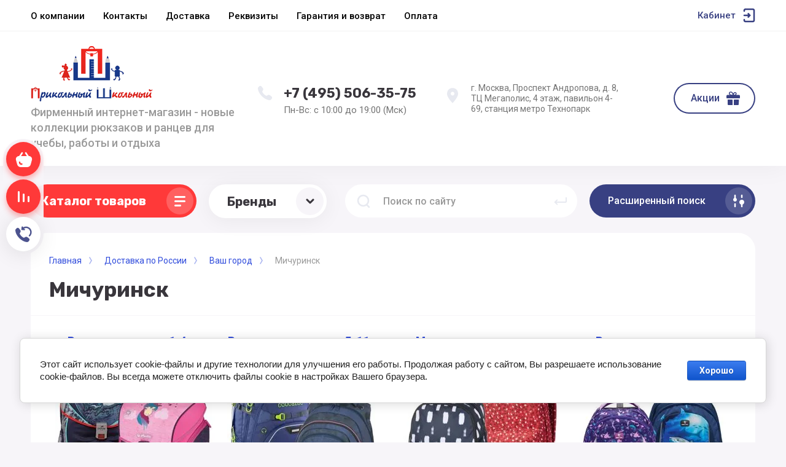

--- FILE ---
content_type: text/html; charset=utf-8
request_url: https://schoolbag.ru/michurinsk
body_size: 28648
content:
<!DOCTYPE html>
<html data-wf-page="5c3b598191db030be7577d33" data-wf-site="5c18c320997c256f5317756a" lang="ru">
<head>
<meta charset="utf-8">
<meta name="robots" content="all">
<title>Купить школьные ранцы, рюкзаки, портфели, сумки в городе Мичуринск. Пункты самовывоза Мичуринск</title>
<!-- assets.top -->
<meta property="og:type" content="website">
<meta property="og:url" content="https://schoolbag.ru/michurinsk">
<meta name="twitter:card" content="summary">
<!-- /assets.top -->


<meta content="Webflow" name="generator">
<meta name="description" content="">
<meta name="keywords" content="Мичуринск">
<meta name="SKYPE_TOOLBAR" content="SKYPE_TOOLBAR_PARSER_COMPATIBLE">
<meta name="viewport" content="width=device-width, initial-scale=1.0, maximum-scale=1.0, user-scalable=no">
<meta name="format-detection" content="telephone=no">
<meta http-equiv="x-rim-auto-match" content="none">

	<meta property="og:description" content='' />

<link rel="stylesheet" href="/g/libs/jqueryui/datepicker-and-slider/css/jquery-ui.min.css">
<link rel="stylesheet" href="/g/libs/lightgallery/v1.2.19/lightgallery.min.css">
<link rel="stylesheet" href="/g/libs/remodal/css/remodal.min.css">
<link rel="stylesheet" href="/g/libs/remodal/css/remodal-default-theme.min.css">


<script src="/g/libs/jquery/1.10.2/jquery.min.js"></script>

<!-- Common js -->
	<link rel="stylesheet" href="/g/css/styles_articles_tpl.css">
<link rel="stylesheet" href="/g/libs/lightgallery-proxy-to-hs/lightgallery.proxy.to.hs.min.css" media="all" async>
<script src="/g/libs/lightgallery-proxy-to-hs/lightgallery.proxy.to.hs.stub.min.js"></script>
<script src="/g/libs/lightgallery-proxy-to-hs/lightgallery.proxy.to.hs.js" async></script>

            <!-- 46b9544ffa2e5e73c3c971fe2ede35a5 -->
            <script src='/shared/s3/js/lang/ru.js'></script>
            <script src='/shared/s3/js/common.min.js'></script>
        <link rel='stylesheet' type='text/css' href='/shared/s3/css/calendar.css' /><link rel="icon" href="/favicon.ico" type="image/x-icon">

<!--s3_require-->
<link rel="stylesheet" href="/g/basestyle/1.0.1/user/user.css" type="text/css"/>
<link rel="stylesheet" href="/g/basestyle/1.0.1/cookie.message/cookie.message.css" type="text/css"/>
<link rel="stylesheet" href="/g/basestyle/1.0.1/user/user.blue.css" type="text/css"/>
<script type="text/javascript" src="/g/basestyle/1.0.1/user/user.js" async></script>
<link rel="stylesheet" href="/g/s3/lp/lpc.v4/css/styles.css" type="text/css"/>
<link rel="stylesheet" href="/g/s3/lp/cookie.message/__landing_page_content_global.css" type="text/css"/>
<link rel="stylesheet" href="/g/s3/lp/cookie.message/colors_lpc.css" type="text/css"/>
<link rel="stylesheet" href="/g/basestyle/1.0.1/cookie.message/cookie.message.blue.css" type="text/css"/>
<script type="text/javascript" src="/g/basestyle/1.0.1/cookie.message/cookie.message.js" async></script>
<!--/s3_require-->
<!-- Common js -->

			
		
		
		
			<link rel="stylesheet" type="text/css" href="/g/shop2v2/default/css/theme.less.css">		
			<script type="text/javascript" src="/g/shop2v2/default/js/shop2v2-plugins.js"></script>
		
			<script type="text/javascript" src="/g/shop2v2/default/js/shop2.2.min.js"></script>
		
	<script type="text/javascript">shop2.init({"productRefs": null,"apiHash": {"getSearchMatches":"667d3057a6c636cc0f079af4f9b1b657","getFolderCustomFields":"ec2caa30d9dc5f0a25606b9d4e74e640","getProductListItem":"b56eaeb2f405cbc0340fb43dd8714fc6","cartAddItem":"dead5d3ebf95009f3a3dd38e2ecbf88c","cartRemoveItem":"f22b45a021611d6a8e1c8b3de0c2f90e","cartUpdate":"f0a615d6ab790b55202a307e520d830d","cartRemoveCoupon":"caafbe493f1d2e48f7e909e7fc3b8241","cartAddCoupon":"d56c5d8c113ebbe26768554a14f18f7d","deliveryCalc":"e0d22893bcd2cf6763db79118e54ffd6","printOrder":"c1554bc26ed00f12ed97078ada057877","cancelOrder":"eae72f95e3ff71ed5c2291affd676d3b","cancelOrderNotify":"6e2852105bc9a6a80e9017caed9de34e","repeatOrder":"80b4dc7f53fe4442b2fe8e0a17c2a47e","paymentMethods":"a6735dc7def99d3374b937a4170e49de","compare":"571fb18b70d9e8f14ea35ba2e1bef74c","getPromoProducts":"34057059549bc6c544e4b3768292eeed"},"hash": null,"verId": 39225,"mode": "","step": "","uri": "/internetmagazin","IMAGES_DIR": "/d/","my": {"gr_universal_version":true,"gr_new_top_slider":true,"show_sections":false,"lazy_load_subpages":true,"price_fa_rouble":true,"buy_alias":"\u0414\u043e\u0431\u0430\u0432\u0438\u0442\u044c \u0432 \u043a\u043e\u0440\u0437\u0438\u043d\u0443","buy_mod":true,"buy_kind":true,"on_shop2_btn":true,"new_alias":"New","special_alias":"Sale","gr_icons_on_phone":true,"gr_pagelist_lazy_load":true,"gr_product_quick_view":true,"gr_product_page_version":"global:shop2.2.101-1-product.tpl","gr_buy_btn_data_url":true,"gr_cart_page_version":"global:shop2.2.101-1-cart.tpl","gr_shop2_msg":true},"shop2_cart_order_payments": 3,"cf_margin_price_enabled": 0,"maps_yandex_key":"","maps_google_key":""});shop2.facets.enabled = true;</script>
<style type="text/css">.product-item-thumb {width: 250px;}.product-item-thumb .product-image, .product-item-simple .product-image {height: 250px;width: 250px;}.product-item-thumb .product-amount .amount-title {width: 154px;}.product-item-thumb .product-price {width: 200px;}.shop2-product .product-side-l {width: 250px;}.shop2-product .product-image {height: 250px;width: 250px;}.shop2-product .product-thumbnails li {width: 73px;height: 73px;}</style>



<!-- [if lt IE 9]>
<script src="https://cdnjs.cloudflare.com/ajax/libs/html5shiv/3.7.3/html5shiv.min.js" type="text/javascript"></script>
<![endif] -->

<!-- webflow -->

<script type="text/javascript">
    !function(o,c){var n=c.documentElement,t=" w-mod-";n.className+=t+"js",("ontouchstart"in o||o.DocumentTouch&&c instanceof DocumentTouch)&&(n.className+=t+"touch")}(window,document);
</script>

<!-- webflow -->

		    <link rel="stylesheet" href="/t/v1745/images/theme3/theme.scss.css">
	

	
<style>#body_user_code {position: absolute;top: -50000px;left: -50000px;}</style>
<link rel="stylesheet" href="/t/v1745/images/css/s_style.scss.css">

<link rel="stylesheet" href="/t/v1745/images/css/site_addons.scss.css">
<link rel="stylesheet" href="/t/v1745/images/site.addons2.scss.css?sa=1">
<meta name="yandex-verification" content="5a9e7540dd6876a4" />
</head>

<body class="body site gr_shop2_msg_style">
<div class="site__wrapper has_icons_on_mobile">
	<div class="burger-block">
		<div class="burger-block__section">
			<div class="burger-close">&nbsp;</div>
			<div class="burger-block__menu">Меню</div>
			<div class="burger-cabinet">
				<a href="#login-form" class="top-pannel_cabinet left-pannel w-nav-link w--nav-link-open">Кабинет</a>
			</div>
			<div class="burger-folders">
				<div class="burger-title cat-title-text"><div class="burger-mob-title active">Каталог</div><div class="brands-mob-title">Бренды</div></div>
				<div class="burger-folders__body">
					<ul class="burger-folders__list menu-default">
											         					         					         					         					    					         					              					              					                   <li class="firstlevel sublevel">
											<a class=" has_icon_item cat-item_link hasArrow" href="/shkolnye_rancy">
																	                                <span class="cat-item__pic">
					                                						                                		<img src="/thumb/2/wN1w8XGkPzCai1yr8o_aQg/c126/d/shkolnye-rantsy.jpg" alt="Школьные ранцы">
					                                						                                </span>
				                                												<span>Школьные ранцы</span>
											</a>
					              					         					         					         					         					    					         					              					                   					                        <ul>
					                            <li class="parentItem"><a href="/internetmagazin/folder/shkolnye-rantsy-1-4-klass"><span>Школьные ранцы</span></a></li>
					                    						              					              					                   <li class=""><a href="/internetmagazin/folder/shkolnye-rantsy-1-4-klass"><span>Ранцы 1-4 класс</span></a>
					              					         					         					         					         					    					         					              					                   					                        </li>
					                        					                   					              					              					                   <li class=""><a href="/internetmagazin/folder/shkolnyye-rantsy-dlya-devochek-1-4-klass"><span>Ранцы для девочек</span></a>
					              					         					         					         					         					    					         					              					                   					                        </li>
					                        					                   					              					              					                   <li class=""><a href="/internetmagazin/folder/shkolnyye-rantsy-dlya-malchikov-1-4-klass"><span>Ранцы для мальчиков</span></a>
					              					         					         					         					         					    					         					              					                   					                        </li>
					                        					                             </ul></li>
					                        					                   					              					              					                   <li class="firstlevel sublevel">
											<a class=" has_icon_item cat-item_link hasArrow" href="/shkolnye_ryukzaki">
																	                                <span class="cat-item__pic">
					                                						                                		<img src="/thumb/2/8B9bmT2KAcfZPhGXOr1jzQ/c126/d/shkolnye-ryukzaki.jpg" alt="Школьные рюкзаки">
					                                						                                </span>
				                                												<span>Школьные рюкзаки</span>
											</a>
					              					         					         					         					         					    					         					              					                   					                        <ul>
					                            <li class="parentItem"><a href="/internetmagazin/folder/shkolnye-ryukzaki-5-11-klass"><span>Школьные рюкзаки</span></a></li>
					                    						              					              					                   <li class=""><a href="/internetmagazin/folder/shkolnye-ryukzaki-5-11-klass"><span>Рюкзаки 5-11 класс</span></a>
					              					         					         					         					         					    					         					              					                   					                        </li>
					                        					                   					              					              					                   <li class=""><a href="/internetmagazin/folder/shkolnyye-ryukzaki-dlya-devochek-5-11-klass"><span>Рюкзаки для девочек</span></a>
					              					         					         					         					         					    					         					              					                   					                        </li>
					                        					                   					              					              					                   <li class=""><a href="/internetmagazin/folder/shkolnyye-ryukzaki-dlya-malchikov-5-11-klass"><span>Рюкзаки для мальчиков</span></a>
					              					         					         					         					         					    					         					              					                   					                        </li>
					                        					                             </ul></li>
					                        					                   					              					              					                   <li class="firstlevel sublevel">
											<a class=" has_icon_item cat-item_link hasArrow" href="/molodezhnye-ryukzaki">
																	                                <span class="cat-item__pic">
					                                						                                		<img src="/thumb/2/MfDbYtQ9Hl4A1EekhEbASA/c126/d/molodezhnye_ryukzaki_category.jpg" alt="Молодежные рюкзаки">
					                                						                                </span>
				                                												<span>Молодежные рюкзаки</span>
											</a>
					              					         					         					         					         					    					         					              					                   					                        <ul>
					                            <li class="parentItem"><a href="/internetmagazin/folder/ryukzaki-dlya-devushek"><span>Молодежные рюкзаки</span></a></li>
					                    						              					              					                   <li class=""><a href="/internetmagazin/folder/ryukzaki-dlya-devushek"><span>Рюкзаки для девушек</span></a>
					              					         					         					         					         					    					         					              					                   					                        </li>
					                        					                   					              					              					                   <li class=""><a href="/internetmagazin/folder/ryukzaki-dlya-yunoshey"><span>Рюкзаки для парней</span></a>
					              					         					         					         					         					    					         					              					                   					                        </li>
					                        					                             </ul></li>
					                        					                   					              					              					                   <li class="firstlevel sublevel">
											<a class=" has_icon_item cat-item_link hasArrow" href="/internetmagazin/folder/gorodskie-ryukzaki">
																	                                <span class="cat-item__pic">
					                                						                                		<img src="/thumb/2/Bzie9DvFRaBs_xLEA5QsJQ/c126/d/gorodskiye-ryukzaki_categor.jpg" alt="Городские рюкзаки">
					                                						                                </span>
				                                												<span>Городские рюкзаки</span>
											</a>
					              					         					         					         					         					    					         					              					                   					                        <ul>
					                            <li class="parentItem"><a href="/internetmagazin/folder/muzhskiye-ryukzaki"><span>Городские рюкзаки</span></a></li>
					                    						              					              					                   <li class=""><a href="/internetmagazin/folder/muzhskiye-ryukzaki"><span>Рюкзаки мужские</span></a>
					              					         					         					         					         					    					         					              					                   					                        </li>
					                        					                   					              					              					                   <li class=""><a href="/internetmagazin/folder/zhenskiye-ryukzaki"><span>Рюкзаки женские</span></a>
					              					         					         					         					         					    					         					              					                   					                        </li>
					                        					                   					              					              					                   <li class=""><a href="/internetmagazin/folder/povsednevnyye-ryukzaki"><span>Повседневные рюкзаки</span></a>
					              					         					         					         					         					    					         					              					                   					                        </li>
					                        					                   					              					              					                   <li class=""><a href="/internetmagazin/folder/klassicheskiye-ryukzaki"><span>Классические рюкзаки</span></a>
					              					         					         					         					         					    					         					              					                   					                        </li>
					                        					                   					              					              					                   <li class=""><a href="/internetmagazin/folder/malenkie-ryukzaki"><span>Маленькие рюкзаки</span></a>
					              					         					         					         					         					    					         					              					                   					                        </li>
					                        					                             </ul></li>
					                        					                   					              					              					                   <li class="firstlevel sublevel">
											<a class=" has_icon_item cat-item_link hasArrow" href="/ryukzaki_dlya_noutbukov">
																	                                <span class="cat-item__pic">
					                                						                                		<img src="/thumb/2/ke5hxWewSsgEJlphRDzOFg/c126/d/ryukzaki-dlya-noutbuka.jpg" alt="Рюкзаки для ноутбуков">
					                                						                                </span>
				                                												<span>Рюкзаки для ноутбуков</span>
											</a>
					              					         					         					         					         					    					         					              					                   					                        <ul>
					                            <li class="parentItem"><a href="/internetmagazin/folder/ryukzaki-dlya-noutbukov-13-dyuymov"><span>Рюкзаки для ноутбуков</span></a></li>
					                    						              					              					                   <li class=""><a href="/internetmagazin/folder/ryukzaki-dlya-noutbukov-13-dyuymov"><span>Рюкзаки 13 дюймов</span></a>
					              					         					         					         					         					    					         					              					                   					                        </li>
					                        					                   					              					              					                   <li class=""><a href="/internetmagazin/folder/ryukzaki-dlya-noutbukov-diagonal-14-dyuymov"><span>Рюкзаки 14 дюймов</span></a>
					              					         					         					         					         					    					         					              					                   					                        </li>
					                        					                   					              					              					                   <li class=""><a href="/internetmagazin/folder/ryukzaki-dlya-noutbukov-diagonal-15-dyuymov"><span>Рюкзаки 15 дюймов</span></a>
					              					         					         					         					         					    					         					              					                   					                        </li>
					                        					                   					              					              					                   <li class=""><a href="/internetmagazin/folder/ryukzaki-dlya-noutbukov-diagonal-17-dyuymov"><span>Рюкзаки 17 дюймов</span></a>
					              					         					         					         					         					    					         					              					                   					                        </li>
					                        					                   					              					              					                   <li class=""><a href="/internetmagazin/folder/ryukzaki-s-karmanom-dlya-plansheta"><span>Рюкзаки для планшетов</span></a>
					              					         					         					         					         					    					         					              					                   					                        </li>
					                        					                             </ul></li>
					                        					                   					              					              					                   <li class="firstlevel sublevel">
											<a class=" has_icon_item cat-item_link hasArrow" href="/ryukzaki-sportivnye">
																	                                <span class="cat-item__pic">
					                                						                                		<img src="/thumb/2/_Nxe-EqGANZKyB-8Ikarvg/c126/d/sportivnye-ryukzaki_catego.jpg" alt="Спортивные рюкзаки">
					                                						                                </span>
				                                												<span>Спортивные рюкзаки</span>
											</a>
					              					         					         					         					         					    					         					              					                   					                        <ul>
					                            <li class="parentItem"><a href="/internetmagazin/folder/ryukzaki-dlya-snouborda"><span>Спортивные рюкзаки</span></a></li>
					                    						              					              					                   <li class=""><a href="/internetmagazin/folder/ryukzaki-dlya-snouborda"><span>Рюкзаки для сноуборда и лыж</span></a>
					              					         					         					         					         					    					         					              					                   					                        </li>
					                        					                   					              					              					                   <li class=""><a href="/internetmagazin/folder/ryukzaki-dlya-skejta"><span>Рюкзаки для скейта</span></a>
					              					         					         					         					         					    					         					              					                   					                        </li>
					                        					                   					              					              					                   <li class=""><a href="/internetmagazin/folder/veloryukzaki-dakine"><span>Велосипедные рюкзаки</span></a>
					              					         					         					         					         					    					         					              					                   					                        </li>
					                        					                   					              					              					                   <li class=""><a href="/internetmagazin/folder/ryukzaki-dlya-serfinga"><span>Рюкзаки для серфинга</span></a>
					              					         					         					         					         					    					         					              					                   					                        </li>
					                        					                             </ul></li>
					                        					                   					              					              					                   <li class="firstlevel">
											<a class=" has_icon_item cat-item_link" href="/shkolnye_ryukzaki_na_kolesah">
																	                                <span class="cat-item__pic">
					                                						                                		<img src="/thumb/2/T7vmm8fFQUcz6mGLu-VTHA/c126/d/ryukzaki_na_kolesah.jpg" alt="Рюкзаки на колесах">
					                                						                                </span>
				                                												<span>Рюкзаки на колесах</span>
											</a>
					              					         					         					         					         					    					         					              					                   					                        </li>
					                        					                   					              					              					                   <li class="firstlevel sublevel">
											<a class=" has_icon_item cat-item_link hasArrow" href="/penaly-shkolnye">
																	                                <span class="cat-item__pic">
					                                						                                		<img src="/thumb/2/n24mF_d2h9IbgmNPz1OsMg/c126/d/shkolnye_penaly_category.jpg" alt="Пеналы школьные">
					                                						                                </span>
				                                												<span>Пеналы школьные</span>
											</a>
					              					         					         					         					         					    					         					              					                   					                        <ul>
					                            <li class="parentItem"><a href="/internetmagazin/folder/detskiye-penaly-1-4-klass"><span>Пеналы школьные</span></a></li>
					                    						              					              					                   <li class=""><a href="/internetmagazin/folder/detskiye-penaly-1-4-klass"><span>Пеналы для первоклассников</span></a>
					              					         					         					         					         					    					         					              					                   					                        </li>
					                        					                   					              					              					                   <li class=""><a href="/internetmagazin/folder/penaly-dlya-podrostkov"><span>Пеналы для подростков</span></a>
					              					         					         					         					         					    					         					              					                   					                        </li>
					                        					                   					              					              					                   <li class=""><a href="/internetmagazin/folder/shkolnyye-penaly-dlya-devochek"><span>Пеналы для девочек</span></a>
					              					         					         					         					         					    					         					              					                   					                        </li>
					                        					                   					              					              					                   <li class=""><a href="/internetmagazin/folder/shkolnyye-penaly-dlya-malchikov"><span>Пеналы для мальчиков</span></a>
					              					         					         					         					         					    					         					              					                   					                        </li>
					                        					                             </ul></li>
					                        					                   					              					              					                   <li class="firstlevel sublevel">
											<a class=" has_icon_item cat-item_link hasArrow" href="/meshki_dlya_obuvi">
																	                                <span class="cat-item__pic">
					                                						                                		<img src="/thumb/2/kjiT6W3MU3xtx6-GYPyn-Q/c126/d/meshki_dlya_obuvi.jpg" alt="Мешки для обуви">
					                                						                                </span>
				                                												<span>Мешки для обуви</span>
											</a>
					              					         					         					         					         					    					         					              					                   					                        <ul>
					                            <li class="parentItem"><a href="/internetmagazin/folder/meshki-dlya-smennoy-obuvi-dlya-devochek"><span>Мешки для обуви</span></a></li>
					                    						              					              					                   <li class=""><a href="/internetmagazin/folder/meshki-dlya-smennoy-obuvi-dlya-devochek"><span>Мешки для девочек</span></a>
					              					         					         					         					         					    					         					              					                   					                        </li>
					                        					                   					              					              					                   <li class=""><a href="/internetmagazin/folder/meshki-dlya-smennoy-obuvi-dlya-malchikov"><span>Мешки для мальчиков</span></a>
					              					         					         					         					         					    					         					              					                   					                        </li>
					                        					                             </ul></li>
					                        					                   					              					              					                   <li class="firstlevel">
											<a class=" has_icon_item cat-item_link" href="/molodezhnye_sumki">
																	                                <span class="cat-item__pic">
					                                						                                		<img src="/thumb/2/t02io48Ahv4PPuO_RgZ0Tw/c126/d/sumki-cherez-plecho.jpg" alt="Сумки через плечо">
					                                						                                </span>
				                                												<span>Сумки через плечо</span>
											</a>
					              					         					         					         					         					    					         					              					                   					                        </li>
					                        					                   					              					              					                   <li class="firstlevel">
											<a class=" has_icon_item cat-item_link" href="/detskie-chemodany">
																	                                <span class="cat-item__pic">
					                                						                                		<img src="/thumb/2/d1Fi8MNeJ9ON0f0Yd69y2g/c126/d/detskie_chemodany_web.jpg" alt="Детские чемоданы">
					                                						                                </span>
				                                												<span>Детские чемоданы</span>
											</a>
					              					         					         					         					         					    					         					              					                   					                        </li>
					                        					                   					              					              					                   <li class="firstlevel">
											<a class=" has_icon_item cat-item_link" href="/internetmagazin/folder/sportivnye-sumki">
																	                                <span class="cat-item__pic">
					                                						                                		<img src="/thumb/2/nuM7g-6Vl-xu8sUPyKtrcw/c126/d/sportivnye-sumki.jpg" alt="Спортивные сумки">
					                                						                                </span>
				                                												<span>Спортивные сумки</span>
											</a>
					              					         					         					         					         					    					         					              					                   					                        </li>
					                        					                   					              					              					                   <li class="firstlevel sublevel">
											<a class=" has_icon_item cat-item_link hasArrow" href="/internetmagazin/folder/poyasnye-sumki">
																	                                <span class="cat-item__pic">
					                                						                                		<img src="/thumb/2/2EgOTLL9uVezQzLqDt7P5A/c126/d/poyasnye-sumki.jpg" alt="Поясные сумки">
					                                						                                </span>
				                                												<span>Поясные сумки</span>
											</a>
					              					         					         					         					         					    					         					              					                   					                        <ul>
					                            <li class="parentItem"><a href="/internetmagazin/folder/zhenskie-poyasnye-sumki"><span>Поясные сумки</span></a></li>
					                    						              					              					                   <li class=""><a href="/internetmagazin/folder/zhenskie-poyasnye-sumki"><span>Женские сумки на пояс</span></a>
					              					         					         					         					         					    					         					              					                   					                        </li>
					                        					                   					              					              					                   <li class=""><a href="/internetmagazin/folder/muzhskie-poyasnye-sumki"><span>Мужские сумки на пояс</span></a>
					              					         					         					         					         					    					         					              					                   					                        </li>
					                        					                             </ul></li>
					                        					                   					              					              					                   <li class="firstlevel">
											<a class=" has_icon_item cat-item_link" href="/internetmagazin/folder/11079803">
																	                                <span class="cat-item__pic">
					                                						                                		<img src="/thumb/2/N-cVsjEO7PGaECJBS32cWA/c126/d/shkolnye-prinadlezhnosti.jpg" alt="Школьные принадлежности">
					                                						                                </span>
				                                												<span>Школьные принадлежности</span>
											</a>
					              					         					         					         					         					    					         					              					                   					                        </li>
					                        					                   					              					              					                   <li class="firstlevel">
											<a class=" has_icon_item cat-item_link" href="/ryukzaki-dakine">
																	                                <span class="cat-item__pic">
					                                						                                		<img src="/thumb/2/yA-mffDMzpySpyThk6Q4zQ/c126/d/ryukzaki-dakine.jpg" alt="Рюкзаки Dakine">
					                                						                                </span>
				                                												<span>Рюкзаки Dakine</span>
											</a>
					              					         					         					         					         					    					         					              					                   					                        </li>
					                        					                   					              					              					                   <li class="firstlevel">
											<a class=" cat-item_link" href="/registraciya">
																	                                <span class="cat-item__pic">
					                                					                                									                                		<svg xmlns="http://www.w3.org/2000/svg" width="42" height="42" viewBox="0 0 42 42" fill="none">
																	<path fill-rule="evenodd" clip-rule="evenodd" d="M13.6667 13C11.6416 13 10 14.6832 10 16.7595L10 27.2405C10 29.3168 11.6416 31 13.6667 31H28.3333C30.3584 31 32 29.3168 32 27.2405V16.7595C32 14.6832 30.3584 13 28.3333 13H13.6667ZM29.25 17.7833C29.25 18.4921 28.6754 19.0667 27.9667 19.0667C27.2579 19.0667 26.6833 18.4921 26.6833 17.7833C26.6833 17.0746 27.2579 16.5 27.9667 16.5C28.6754 16.5 29.25 17.0746 29.25 17.7833ZM24.5 22C24.5 23.933 22.933 25.5 21 25.5C19.067 25.5 17.5 23.933 17.5 22C17.5 20.067 19.067 18.5 21 18.5C22.933 18.5 24.5 20.067 24.5 22ZM26 22C26 24.7614 23.7614 27 21 27C18.2386 27 16 24.7614 16 22C16 19.2386 18.2386 17 21 17C23.7614 17 26 19.2386 26 22Z" fill="#39363C"/>
																	<path d="M23.0372 10H18.9653C17.9896 10 17.0749 10.4745 16.5129 11.272L16 12H26L25.4935 11.2777C24.932 10.4768 24.0153 10 23.0372 10Z" fill="#39363C"/>
																</svg>
																				                                						                                </span>
				                                												<span>Регистрация</span>
											</a>
					              					         					         					         					         					    					    					    </li>
					</ul>
				</div>
			</div>
			
		</div>
	</div>
	
	<div class="mobile-menu">
		<div class="mobile-menu__inner">
			<div class="mobile-menu__back">&nbsp;</div>
			<div class="mobile-menu__title">Меню</div>
			<div class="burger-navigation">
								    <ul class="burger-navigation__list menu-default">
										              				              				                   <li class="firstlevel sublevel"><a class="hasArrow" href="/home/favicon.ico."><span>О компании</span></a>
				              					         					         					         					    				              				                   				                        </li>
				                        				                   				              				              				                   <li class="firstlevel"><a href="/kontakty"><span>Контакты</span></a>
				              					         					         					         					    				              				                   				                        </li>
				                        				                   				              				              				                   <li class="firstlevel"><a href="/dostavka-2"><span>Доставка</span></a>
				              					         					         					         					    				              				                   				                        </li>
				                        				                   				              				              				                   <li class="firstlevel"><a href="/rekvizity"><span>Реквизиты</span></a>
				              					         					         					         					    				              				                   				                        </li>
				                        				                   				              				              				                   <li class="firstlevel"><a href="/garantiya"><span>Гарантия и возврат</span></a>
				              					         					         					         					    				              				                   				                        </li>
				                        				                   				              				              				                   <li class="firstlevel"><a href="/sposoby-oplaty"><span>Оплата</span></a>
				              					         					         					         					    					    					    </li>
					</ul>
							</div>
		</div>
	</div>
	
	<div class="left-fixed-panel">
		<div class="left-fixed-panel__inner">
			
			<div class="left-fixed-panel__body">
				<div class="left-fixed-panel__body-bg">
										
																	
											
																					<a href="/internetmagazin/cart" class="left-fixed-panel__cart">
								<div class="left-fixed-panel__cart-amount">0</div>
								<div class="left-fixed-panel__cart-inner">
									<div class="left-fixed-panel__cart-icon">&nbsp;</div>
									<div class="left-fixed-panel__cart-text">Корзина</div>
								</div>
							</a>
						
																
							            	<a href="/internetmagazin/compare" target="_blank" class="left-fixed-panel__compare compare-block">
		            		<span class="left-fixed-panel__compare-amount compare-amount">0</span>
							<span class="left-fixed-panel__compare-inner">
								<span class="left-fixed-panel__compare-icon">&nbsp;</span>	
								<span class="left-fixed-panel__compare-text">Сравнение</span>	
							</span>
						</a>
										
											<div class="left-fixed-panel__form" data-remodal-target="call_form">
							<div class="left-fixed-panel__form-inner">
								<div class="left-fixed-panel__form-icon">&nbsp;</div>
								<div class="left-fixed-panel__form-text">Обратный звонок</div>
							</div>
						</div>
									</div>
				<a href="#top-pannel" class="left-fixed-panel__up-btn">&nbsp;</a>
			</div>
			
		</div>
	</div>
	
    <header class="site-hedaer">
        <div class="header">
        	            <div data-collapse="medium" data-animation="over-left" data-duration="400" id="top-pannel" data-doc-height="1" data-no-scroll="1" class="top-pannel w-nav">
            	
            	<div class="top-pannel__inner has_compare">
	                <div class="top-pannel__cont-btn" >
	                    <div class="cont-icon" data-remodal-target="call_form">&nbsp;</div>
	                </div>
	                	                
	                				                <div class="top-pannel__cart">
			                												                    <a href="/internetmagazin/cart" class="cart-icon mobile"><span class="cart_amount">0</span></a>
			                </div>
			            			            
	                	                		                <div class="top-pannel__compare compare-block" >
		                    <a href="/internetmagazin/compare" target="_blank" class="compare-icon"><span class="compare_amount compare-amount">0</span></a>
		                </div>
	                	                
	                <div class="width-container-top w-container">
	                    <div class="burger-btn">&nbsp;</div>
	                    <nav role="navigation" class="nav-menu w-hidden-tiny w-nav-menu">
	                        <div class="nav-menu__wrap">
	                            								    <ul class="top-menu__wrap menu-default">
								        								
								            								
								            								                <li class="has"><a class="top-menu__link w-nav-link" href="/home/favicon.ico."><span>О компании</span></a>
								            								            								
								        								
								            								                								                        </li>
								                    								                								            								
								            								                <li class=""><a class="top-menu__link w-nav-link" href="/kontakty"><span>Контакты</span></a>
								            								            								
								        								
								            								                								                        </li>
								                    								                								            								
								            								                <li class=""><a class="top-menu__link w-nav-link" href="/dostavka-2"><span>Доставка</span></a>
								            								            								
								        								
								            								                								                        </li>
								                    								                								            								
								            								                <li class=""><a class="top-menu__link w-nav-link" href="/rekvizity"><span>Реквизиты</span></a>
								            								            								
								        								
								            								                								                        </li>
								                    								                								            								
								            								                <li class=""><a class="top-menu__link w-nav-link" href="/garantiya"><span>Гарантия и возврат</span></a>
								            								            								
								        								
								            								                								                        </li>
								                    								                								            								
								            								                <li class=""><a class="top-menu__link w-nav-link" href="/sposoby-oplaty"><span>Оплата</span></a>
								            								            								
								        								        </li>
								    </ul>
								    									                        </div>
	                    </nav>
	                    <a href="#login-form" class="top-pannel_cabinet w-button">Кабинет</a>
	                    <div class="remodal" data-remodal-id="login-form" role="dialog">
							<button data-remodal-action="close" class="close-button"><span>Закрыть</span></button>
							<div class="shop2-block login-form ">
	<div class="block-title">
		Кабинет
	</div>
	<div class="block-body">
		
			<form method="post" action="/registraciya">
				<input type="hidden" name="mode" value="login" />

				<div class="row login tpl-field">
					<input placeholder="Логин" type="text" name="login" id="login" tabindex="1" value="" />
				</div>
				<div class="row tpl-field">
					<input placeholder="Пароль" type="password" name="password" id="password" tabindex="2" value="" />
				</div>

				<div class="login-btns">
					<div class="login-btns__enter">
						<button type="submit" class="btn-style" tabindex="3">Войти</button>
					</div>
					<div class="login-btns__in">
						<a href="/registraciya/forgot_password" class="forgot">Забыли пароль?</a><br/>
						<a href="/registraciya/register" class="register">Регистрация</a>
					</div>
				</div>
			<re-captcha data-captcha="recaptcha"
     data-name="captcha"
     data-sitekey="6LcYvrMcAAAAAKyGWWuW4bP1De41Cn7t3mIjHyNN"
     data-lang="ru"
     data-rsize="invisible"
     data-type="image"
     data-theme="light"></re-captcha></form>
			
							<div class="g-auth__row g-auth__social-min">
										



				
						<div class="g-form-field__title"><b>Также Вы можете войти через:</b></div>
			<div class="g-social">
																												<div class="g-social__row">
								<a href="/users/hauth/start/vkontakte?return_url=/michurinsk" class="g-social__item g-social__item--vk-large" rel="nofollow">Vkontakte</a>
							</div>
																																						<!--noindex-->
							<a href="/users/hauth/start/yandex?return_url=/michurinsk" class="g-social__item g-social__item--ya" rel="nofollow">Yandex</a>
						<!--/noindex-->
																
			</div>
			
		
	
			<div class="g-auth__personal-note">
									
			
			 

												Я выражаю <a href="/registraciya?mode=agreement" target="_blank">согласие на передачу и обработку персональных данных</a> в соответствии с <a href="/registraciya?mode=policy" target="_blank">политикой конфиденциальности</a>
				
					</div>
					</div>
			
		
	</div>
</div>						</div>
	                </div>
                </div>
                
            </div>
            <div class="company-info">
                <div class="width-container head">
                    <div class="company-info__left">
                    								<div class="site-logo">
																								<a href="https://schoolbag.ru">									<img style="max-width: 260px;" src="/thumb/2/OKkFvHF0ERce6wcPd9P3JA/260r90/d/logo.png" alt="Школьные рюкзаки и ранцы Компания Прикольный Школьный г. Москва" />
								</a> 							</div>
						                    		                        <div class="site-name">
	                        		                            	                            	<div class="desc site-desc">Фирменный интернет-магазин - новые коллекции рюкзаков и ранцев для учебы, работы и отдыха</div>
	                           		                        </div>
                                            </div>
                    <div class="company-info__right">
                    		                        <div class="contacts">
	                            <div class="contacts-inner">
	                                <div class="phone-item">
	                                																									                                    		<a href="tel:+74955063575" class="phone">+7 (495) 506-35-75</a>
	                                    		                                   		                                   		                                </div>
	                                	                                	<div class="schedule" style="margin-top: 6px;">Пн-Вс:  с 10:00 до 19:00 (Мск)</div>
	                                	                            </div>
	                        </div>
                                                                        	<div class="address">г. Москва, Проспект Андропова, д. 8, ТЦ Мегаполис, 4 этаж, павильон 4-69, станция метро Технопарк</div>
                                                	                        <div class="recall-btn__wrap">
	                            <a href="/internetmagazin/folder/5857603" class="btn-style-2">Акции</a>
	                        </div>
                                            </div>
                </div>
            </div>
        </div> <!-- .header -->
    </header>
    
    	    <div class="remodal" data-remodal-id="call_form" role="dialog">
			<button data-remodal-action="close" class="close-button"><span>Закрыть</span></button>
					        <div class="popup-contacts">
		    				                						<div >
							<a href="tel:+74955063575">+7 (495) 506-35-75</a>
						</div>
		            		            		            	<div class="popup-contacts__time">Пн-Вс:  с 10:00 до 19:00 (Мск)</div>
		            		        </div>
		    		    		    	<div class="popup-address">г. Москва, Проспект Андропова, д. 8, ТЦ Мегаполис, 4 этаж, павильон 4-69, станция метро Технопарк</div>
		    			
                        	
	    
        
    <div class="tpl-anketa" data-api-url="/-/x-api/v1/public/?method=form/postform&param[form_id]=4037302" data-api-type="form">
    		    			    	<div class="tpl-anketa__left">
		        	<div class="tpl-anketa__title">Обратная связь</div>
		        			        </div>
	                        <div class="tpl-anketa__right">
	        	            <form method="post" action="/michurinsk" data-s3-anketa-id="4037302">
	                <input type="hidden" name="param[placeholdered_fields]" value="1" />
	                <input type="hidden" name="form_id" value="4037302">
	                	                	                <input type="hidden" name="param[hide_title]" value="" />
	                <input type="hidden" name="param[product_name]" value="" />
                	<input type="hidden" name="param[product_link]" value="https://" />
                	<input type="hidden" name="param[policy_checkbox]" value="" />
                	<input type="hidden" name="param[has_span_button]" value="" />
	                <input type="hidden" name="tpl" value="global:shop2.form.minimal.tpl">
	                		                		                    		                        <div class="tpl-field type-text field-required">
		                            		                            
		                            		                            <div class="field-value">
		                                		                                		                                    <input type="text" 
		                                    	 required  
			                                    size="30" 
			                                    maxlength="100" 
			                                    value="" 
			                                    name="d[0]" 
			                                    placeholder="Ваше имя или название организации *" 
		                                    />
		                                		                                
		                                		                            </div>
		                        </div>
		                    		                		                    		                        <div class="tpl-field type-text field-required">
		                            		                            
		                            		                            <div class="field-value">
		                                		                                		                                    <input type="text" 
		                                    	 required  
			                                    size="30" 
			                                    maxlength="100" 
			                                    value="" 
			                                    name="d[1]" 
			                                    placeholder="Ваш E-mail или телефон *" 
		                                    />
		                                		                                
		                                		                            </div>
		                        </div>
		                    		                		                    		                        <div class="tpl-field type-textarea field-required">
		                            		                            
		                            		                            <div class="field-value">
		                                		                                		                                    <textarea 
		                                    	 required  
			                                    cols="50" 
			                                    rows="7" 
			                                    name="d[2]" 
			                                    placeholder="Текст *"></textarea>
		                                		                                
		                                		                            </div>
		                        </div>
		                    		                	
	        			        		
	                	
	                <div class="tpl-field tpl-field-button">
	                    <button type="submit" class="tpl-form-button">Отправить</button>
	                </div>
	
	            <re-captcha data-captcha="recaptcha"
     data-name="captcha"
     data-sitekey="6LcYvrMcAAAAAKyGWWuW4bP1De41Cn7t3mIjHyNN"
     data-lang="ru"
     data-rsize="invisible"
     data-type="image"
     data-theme="light"></re-captcha></form>
	            
	        		        	
	                </div>
    </div>
		</div>
	    
    <div class="site-container">
        <div class="site-container__inner">
            <div class="top-block inner_block">
                <div class="width-container">
                    <div class="top-block_left">
                        <div class="cat-wrap">
                            
                            <div class="cat">
                                <div class="cat-title inner">
                                    <div class="cat-title-text">Каталог товаров</div>
                                    <div class="cat-title-icon"></div>
                                </div>
                                								    <nav class="shop-folders-wrap inner">
								        <ul class="cat-list w-list-unstyled menu-default">
								            								                								            								                								
								                    								
								                    								                        <li class="cat-item has">
								                            <a class="cat-item_link sublevels" href="/shkolnye_rancy">
								                                									                                <span class="cat-item__pic">
									                                										                                		<img src="/thumb/2/wN1w8XGkPzCai1yr8o_aQg/c126/d/shkolnye-rantsy.jpg" alt="Школьные ранцы">
									                                										                                </span>
								                                								                                <span class="cat-item__title">Школьные ранцы</span>
								                            </a>
								                    								
								                    								
								                								            								                								
								                    								                        								                            <ul>
								                        								                    								
								                    								                        <li class="">
								                            <a class="cat-item_link" href="/internetmagazin/folder/shkolnye-rantsy-1-4-klass">
								                                Ранцы 1-4 класс
								                            </a>
								                    								
								                    								
								                								            								                								
								                    								                        								                            </li>
								                            								                        								                    								
								                    								                        <li class="">
								                            <a class="cat-item_link" href="/internetmagazin/folder/shkolnyye-rantsy-dlya-devochek-1-4-klass">
								                                Ранцы для девочек
								                            </a>
								                    								
								                    								
								                								            								                								
								                    								                        								                            </li>
								                            								                        								                    								
								                    								                        <li class="">
								                            <a class="cat-item_link" href="/internetmagazin/folder/shkolnyye-rantsy-dlya-malchikov-1-4-klass">
								                                Ранцы для мальчиков
								                            </a>
								                    								
								                    								
								                								            								                								
								                    								                        								                            </li>
								                            								                                </ul>
								                                </li>
								                            								                        								                    								
								                    								                        <li class="cat-item has">
								                            <a class="cat-item_link sublevels" href="/shkolnye_ryukzaki">
								                                									                                <span class="cat-item__pic">
									                                										                                		<img src="/thumb/2/8B9bmT2KAcfZPhGXOr1jzQ/c126/d/shkolnye-ryukzaki.jpg" alt="Школьные рюкзаки">
									                                										                                </span>
								                                								                                <span class="cat-item__title">Школьные рюкзаки</span>
								                            </a>
								                    								
								                    								
								                								            								                								
								                    								                        								                            <ul>
								                        								                    								
								                    								                        <li class="">
								                            <a class="cat-item_link" href="/internetmagazin/folder/shkolnye-ryukzaki-5-11-klass">
								                                Рюкзаки 5-11 класс
								                            </a>
								                    								
								                    								
								                								            								                								
								                    								                        								                            </li>
								                            								                        								                    								
								                    								                        <li class="">
								                            <a class="cat-item_link" href="/internetmagazin/folder/shkolnyye-ryukzaki-dlya-devochek-5-11-klass">
								                                Рюкзаки для девочек
								                            </a>
								                    								
								                    								
								                								            								                								
								                    								                        								                            </li>
								                            								                        								                    								
								                    								                        <li class="">
								                            <a class="cat-item_link" href="/internetmagazin/folder/shkolnyye-ryukzaki-dlya-malchikov-5-11-klass">
								                                Рюкзаки для мальчиков
								                            </a>
								                    								
								                    								
								                								            								                								
								                    								                        								                            </li>
								                            								                                </ul>
								                                </li>
								                            								                        								                    								
								                    								                        <li class="cat-item has">
								                            <a class="cat-item_link sublevels" href="/molodezhnye-ryukzaki">
								                                									                                <span class="cat-item__pic">
									                                										                                		<img src="/thumb/2/MfDbYtQ9Hl4A1EekhEbASA/c126/d/molodezhnye_ryukzaki_category.jpg" alt="Молодежные рюкзаки">
									                                										                                </span>
								                                								                                <span class="cat-item__title">Молодежные рюкзаки</span>
								                            </a>
								                    								
								                    								
								                								            								                								
								                    								                        								                            <ul>
								                        								                    								
								                    								                        <li class="">
								                            <a class="cat-item_link" href="/internetmagazin/folder/ryukzaki-dlya-devushek">
								                                Рюкзаки для девушек
								                            </a>
								                    								
								                    								
								                								            								                								
								                    								                        								                            </li>
								                            								                        								                    								
								                    								                        <li class="">
								                            <a class="cat-item_link" href="/internetmagazin/folder/ryukzaki-dlya-yunoshey">
								                                Рюкзаки для парней
								                            </a>
								                    								
								                    								
								                								            								                								
								                    								                        								                            </li>
								                            								                                </ul>
								                                </li>
								                            								                        								                    								
								                    								                        <li class="cat-item has">
								                            <a class="cat-item_link sublevels" href="/internetmagazin/folder/gorodskie-ryukzaki">
								                                									                                <span class="cat-item__pic">
									                                										                                		<img src="/thumb/2/Bzie9DvFRaBs_xLEA5QsJQ/c126/d/gorodskiye-ryukzaki_categor.jpg" alt="Городские рюкзаки">
									                                										                                </span>
								                                								                                <span class="cat-item__title">Городские рюкзаки</span>
								                            </a>
								                    								
								                    								
								                								            								                								
								                    								                        								                            <ul>
								                        								                    								
								                    								                        <li class="">
								                            <a class="cat-item_link" href="/internetmagazin/folder/muzhskiye-ryukzaki">
								                                Рюкзаки мужские
								                            </a>
								                    								
								                    								
								                								            								                								
								                    								                        								                            </li>
								                            								                        								                    								
								                    								                        <li class="">
								                            <a class="cat-item_link" href="/internetmagazin/folder/zhenskiye-ryukzaki">
								                                Рюкзаки женские
								                            </a>
								                    								
								                    								
								                								            								                								
								                    								                        								                            </li>
								                            								                        								                    								
								                    								                        <li class="">
								                            <a class="cat-item_link" href="/internetmagazin/folder/povsednevnyye-ryukzaki">
								                                Повседневные рюкзаки
								                            </a>
								                    								
								                    								
								                								            								                								
								                    								                        								                            </li>
								                            								                        								                    								
								                    								                        <li class="">
								                            <a class="cat-item_link" href="/internetmagazin/folder/klassicheskiye-ryukzaki">
								                                Классические рюкзаки
								                            </a>
								                    								
								                    								
								                								            								                								
								                    								                        								                            </li>
								                            								                        								                    								
								                    								                        <li class="">
								                            <a class="cat-item_link" href="/internetmagazin/folder/malenkie-ryukzaki">
								                                Маленькие рюкзаки
								                            </a>
								                    								
								                    								
								                								            								                								
								                    								                        								                            </li>
								                            								                                </ul>
								                                </li>
								                            								                        								                    								
								                    								                        <li class="cat-item has">
								                            <a class="cat-item_link sublevels" href="/ryukzaki_dlya_noutbukov">
								                                									                                <span class="cat-item__pic">
									                                										                                		<img src="/thumb/2/ke5hxWewSsgEJlphRDzOFg/c126/d/ryukzaki-dlya-noutbuka.jpg" alt="Рюкзаки для ноутбуков">
									                                										                                </span>
								                                								                                <span class="cat-item__title">Рюкзаки для ноутбуков</span>
								                            </a>
								                    								
								                    								
								                								            								                								
								                    								                        								                            <ul>
								                        								                    								
								                    								                        <li class="">
								                            <a class="cat-item_link" href="/internetmagazin/folder/ryukzaki-dlya-noutbukov-13-dyuymov">
								                                Рюкзаки 13 дюймов
								                            </a>
								                    								
								                    								
								                								            								                								
								                    								                        								                            </li>
								                            								                        								                    								
								                    								                        <li class="">
								                            <a class="cat-item_link" href="/internetmagazin/folder/ryukzaki-dlya-noutbukov-diagonal-14-dyuymov">
								                                Рюкзаки 14 дюймов
								                            </a>
								                    								
								                    								
								                								            								                								
								                    								                        								                            </li>
								                            								                        								                    								
								                    								                        <li class="">
								                            <a class="cat-item_link" href="/internetmagazin/folder/ryukzaki-dlya-noutbukov-diagonal-15-dyuymov">
								                                Рюкзаки 15 дюймов
								                            </a>
								                    								
								                    								
								                								            								                								
								                    								                        								                            </li>
								                            								                        								                    								
								                    								                        <li class="">
								                            <a class="cat-item_link" href="/internetmagazin/folder/ryukzaki-dlya-noutbukov-diagonal-17-dyuymov">
								                                Рюкзаки 17 дюймов
								                            </a>
								                    								
								                    								
								                								            								                								
								                    								                        								                            </li>
								                            								                        								                    								
								                    								                        <li class="">
								                            <a class="cat-item_link" href="/internetmagazin/folder/ryukzaki-s-karmanom-dlya-plansheta">
								                                Рюкзаки для планшетов
								                            </a>
								                    								
								                    								
								                								            								                								
								                    								                        								                            </li>
								                            								                                </ul>
								                                </li>
								                            								                        								                    								
								                    								                        <li class="cat-item has">
								                            <a class="cat-item_link sublevels" href="/ryukzaki-sportivnye">
								                                									                                <span class="cat-item__pic">
									                                										                                		<img src="/thumb/2/_Nxe-EqGANZKyB-8Ikarvg/c126/d/sportivnye-ryukzaki_catego.jpg" alt="Спортивные рюкзаки">
									                                										                                </span>
								                                								                                <span class="cat-item__title">Спортивные рюкзаки</span>
								                            </a>
								                    								
								                    								
								                								            								                								
								                    								                        								                            <ul>
								                        								                    								
								                    								                        <li class="">
								                            <a class="cat-item_link" href="/internetmagazin/folder/ryukzaki-dlya-snouborda">
								                                Рюкзаки для сноуборда и лыж
								                            </a>
								                    								
								                    								
								                								            								                								
								                    								                        								                            </li>
								                            								                        								                    								
								                    								                        <li class="">
								                            <a class="cat-item_link" href="/internetmagazin/folder/ryukzaki-dlya-skejta">
								                                Рюкзаки для скейта
								                            </a>
								                    								
								                    								
								                								            								                								
								                    								                        								                            </li>
								                            								                        								                    								
								                    								                        <li class="">
								                            <a class="cat-item_link" href="/internetmagazin/folder/veloryukzaki-dakine">
								                                Велосипедные рюкзаки
								                            </a>
								                    								
								                    								
								                								            								                								
								                    								                        								                            </li>
								                            								                        								                    								
								                    								                        <li class="">
								                            <a class="cat-item_link" href="/internetmagazin/folder/ryukzaki-dlya-serfinga">
								                                Рюкзаки для серфинга
								                            </a>
								                    								
								                    								
								                								            								                								
								                    								                        								                            </li>
								                            								                                </ul>
								                                </li>
								                            								                        								                    								
								                    								                        <li class="cat-item">
								                            <a class="cat-item_link" href="/shkolnye_ryukzaki_na_kolesah">
								                                									                                <span class="cat-item__pic">
									                                										                                		<img src="/thumb/2/T7vmm8fFQUcz6mGLu-VTHA/c126/d/ryukzaki_na_kolesah.jpg" alt="Рюкзаки на колесах">
									                                										                                </span>
								                                								                                <span class="cat-item__title">Рюкзаки на колесах</span>
								                            </a>
								                    								
								                    								
								                								            								                								
								                    								                        								                            </li>
								                            								                        								                    								
								                    								                        <li class="cat-item has">
								                            <a class="cat-item_link sublevels" href="/penaly-shkolnye">
								                                									                                <span class="cat-item__pic">
									                                										                                		<img src="/thumb/2/n24mF_d2h9IbgmNPz1OsMg/c126/d/shkolnye_penaly_category.jpg" alt="Пеналы школьные">
									                                										                                </span>
								                                								                                <span class="cat-item__title">Пеналы школьные</span>
								                            </a>
								                    								
								                    								
								                								            								                								
								                    								                        								                            <ul>
								                        								                    								
								                    								                        <li class="">
								                            <a class="cat-item_link" href="/internetmagazin/folder/detskiye-penaly-1-4-klass">
								                                Пеналы для первоклассников
								                            </a>
								                    								
								                    								
								                								            								                								
								                    								                        								                            </li>
								                            								                        								                    								
								                    								                        <li class="">
								                            <a class="cat-item_link" href="/internetmagazin/folder/penaly-dlya-podrostkov">
								                                Пеналы для подростков
								                            </a>
								                    								
								                    								
								                								            								                								
								                    								                        								                            </li>
								                            								                        								                    								
								                    								                        <li class="">
								                            <a class="cat-item_link" href="/internetmagazin/folder/shkolnyye-penaly-dlya-devochek">
								                                Пеналы для девочек
								                            </a>
								                    								
								                    								
								                								            								                								
								                    								                        								                            </li>
								                            								                        								                    								
								                    								                        <li class="">
								                            <a class="cat-item_link" href="/internetmagazin/folder/shkolnyye-penaly-dlya-malchikov">
								                                Пеналы для мальчиков
								                            </a>
								                    								
								                    								
								                								            								                								
								                    								                        								                            </li>
								                            								                                </ul>
								                                </li>
								                            								                        								                    								
								                    								                        <li class="cat-item has">
								                            <a class="cat-item_link sublevels" href="/meshki_dlya_obuvi">
								                                									                                <span class="cat-item__pic">
									                                										                                		<img src="/thumb/2/kjiT6W3MU3xtx6-GYPyn-Q/c126/d/meshki_dlya_obuvi.jpg" alt="Мешки для обуви">
									                                										                                </span>
								                                								                                <span class="cat-item__title">Мешки для обуви</span>
								                            </a>
								                    								
								                    								
								                								            								                								
								                    								                        								                            <ul>
								                        								                    								
								                    								                        <li class="">
								                            <a class="cat-item_link" href="/internetmagazin/folder/meshki-dlya-smennoy-obuvi-dlya-devochek">
								                                Мешки для девочек
								                            </a>
								                    								
								                    								
								                								            								                								
								                    								                        								                            </li>
								                            								                        								                    								
								                    								                        <li class="">
								                            <a class="cat-item_link" href="/internetmagazin/folder/meshki-dlya-smennoy-obuvi-dlya-malchikov">
								                                Мешки для мальчиков
								                            </a>
								                    								
								                    								
								                								            								                								
								                    								                        								                            </li>
								                            								                                </ul>
								                                </li>
								                            								                        								                    								
								                    								                        <li class="cat-item">
								                            <a class="cat-item_link" href="/molodezhnye_sumki">
								                                									                                <span class="cat-item__pic">
									                                										                                		<img src="/thumb/2/t02io48Ahv4PPuO_RgZ0Tw/c126/d/sumki-cherez-plecho.jpg" alt="Сумки через плечо">
									                                										                                </span>
								                                								                                <span class="cat-item__title">Сумки через плечо</span>
								                            </a>
								                    								
								                    								
								                								            								                								
								                    								                        								                            </li>
								                            								                        								                    								
								                    								                        <li class="cat-item">
								                            <a class="cat-item_link" href="/detskie-chemodany">
								                                									                                <span class="cat-item__pic">
									                                										                                		<img src="/thumb/2/d1Fi8MNeJ9ON0f0Yd69y2g/c126/d/detskie_chemodany_web.jpg" alt="Детские чемоданы">
									                                										                                </span>
								                                								                                <span class="cat-item__title">Детские чемоданы</span>
								                            </a>
								                    								
								                    								
								                								            								                								
								                    								                        								                            </li>
								                            								                        								                    								
								                    								                        <li class="cat-item">
								                            <a class="cat-item_link" href="/internetmagazin/folder/sportivnye-sumki">
								                                									                                <span class="cat-item__pic">
									                                										                                		<img src="/thumb/2/nuM7g-6Vl-xu8sUPyKtrcw/c126/d/sportivnye-sumki.jpg" alt="Спортивные сумки">
									                                										                                </span>
								                                								                                <span class="cat-item__title">Спортивные сумки</span>
								                            </a>
								                    								
								                    								
								                								            								                								
								                    								                        								                            </li>
								                            								                        								                    								
								                    								                        <li class="cat-item has">
								                            <a class="cat-item_link sublevels" href="/internetmagazin/folder/poyasnye-sumki">
								                                									                                <span class="cat-item__pic">
									                                										                                		<img src="/thumb/2/2EgOTLL9uVezQzLqDt7P5A/c126/d/poyasnye-sumki.jpg" alt="Поясные сумки">
									                                										                                </span>
								                                								                                <span class="cat-item__title">Поясные сумки</span>
								                            </a>
								                    								
								                    								
								                								            								                								
								                    								                        								                            <ul>
								                        								                    								
								                    								                        <li class="">
								                            <a class="cat-item_link" href="/internetmagazin/folder/zhenskie-poyasnye-sumki">
								                                Женские сумки на пояс
								                            </a>
								                    								
								                    								
								                								            								                								
								                    								                        								                            </li>
								                            								                        								                    								
								                    								                        <li class="">
								                            <a class="cat-item_link" href="/internetmagazin/folder/muzhskie-poyasnye-sumki">
								                                Мужские сумки на пояс
								                            </a>
								                    								
								                    								
								                								            								                								
								                    								                        								                            </li>
								                            								                                </ul>
								                                </li>
								                            								                        								                    								
								                    								                        <li class="cat-item">
								                            <a class="cat-item_link" href="/internetmagazin/folder/11079803">
								                                									                                <span class="cat-item__pic">
									                                										                                		<img src="/thumb/2/N-cVsjEO7PGaECJBS32cWA/c126/d/shkolnye-prinadlezhnosti.jpg" alt="Школьные принадлежности">
									                                										                                </span>
								                                								                                <span class="cat-item__title">Школьные принадлежности</span>
								                            </a>
								                    								
								                    								
								                								            								                								
								                    								                        								                            </li>
								                            								                        								                    								
								                    								                        <li class="cat-item">
								                            <a class="cat-item_link" href="/ryukzaki-dakine">
								                                									                                <span class="cat-item__pic">
									                                										                                		<img src="/thumb/2/yA-mffDMzpySpyThk6Q4zQ/c126/d/ryukzaki-dakine.jpg" alt="Рюкзаки Dakine">
									                                										                                </span>
								                                								                                <span class="cat-item__title">Рюкзаки Dakine</span>
								                            </a>
								                    								
								                    								
								                								            								                								
								                    								                        								                            </li>
								                            								                        								                    								
								                    								                        <li class="cat-item">
								                            <a class="cat-item_link" href="/registraciya">
								                                									                                <span class="cat-item__pic">
									                                											                                											                                		<svg xmlns="http://www.w3.org/2000/svg" width="42" height="42" viewBox="0 0 42 42" fill="none">
																					<path fill-rule="evenodd" clip-rule="evenodd" d="M13.6667 13C11.6416 13 10 14.6832 10 16.7595L10 27.2405C10 29.3168 11.6416 31 13.6667 31H28.3333C30.3584 31 32 29.3168 32 27.2405V16.7595C32 14.6832 30.3584 13 28.3333 13H13.6667ZM29.25 17.7833C29.25 18.4921 28.6754 19.0667 27.9667 19.0667C27.2579 19.0667 26.6833 18.4921 26.6833 17.7833C26.6833 17.0746 27.2579 16.5 27.9667 16.5C28.6754 16.5 29.25 17.0746 29.25 17.7833ZM24.5 22C24.5 23.933 22.933 25.5 21 25.5C19.067 25.5 17.5 23.933 17.5 22C17.5 20.067 19.067 18.5 21 18.5C22.933 18.5 24.5 20.067 24.5 22ZM26 22C26 24.7614 23.7614 27 21 27C18.2386 27 16 24.7614 16 22C16 19.2386 18.2386 17 21 17C23.7614 17 26 19.2386 26 22Z" fill="#39363C"/>
																					<path d="M23.0372 10H18.9653C17.9896 10 17.0749 10.4745 16.5129 11.272L16 12H26L25.4935 11.2777C24.932 10.4768 24.0153 10 23.0372 10Z" fill="#39363C"/>
																				</svg>
																												                                										                                </span>
								                                								                                <span class="cat-item__title">Регистрация</span>
								                            </a>
								                    								
								                    								
								                								            								            </li>
								        </ul>
								
								        								        <div class="cat-more"><span>&nbsp;</span></div>
								    </nav>
								                            </div>
                        </div>
                    </div>
                    <div class="top-block_right">
                        <div class="top-block_right_search">
                        		                        	<div class="brands-popup">
	                        		<div class="brands-popup__inner">
		                        		<div class="brands-popup__top">Бренды</div>
	                        		</div>
	                        	</div>
	                        	<div class="brands-popup__body">
                        				                        			<div class="brands-popup__item">
	                        				<a href="/internetmagazin/vendor/239">4YOU (Германия)</a>
	                        			</div>
                        				                        			<div class="brands-popup__item">
	                        				<a href="/internetmagazin/vendor/affenzahn">Affenzahn (Германия)</a>
	                        			</div>
                        				                        			<div class="brands-popup__item">
	                        				<a href="/internetmagazin/vendor/asgard">Asgard (Россия)</a>
	                        			</div>
                        				                        			<div class="brands-popup__item">
	                        				<a href="/internetmagazin/vendor/2224003">Belmil (Сербия)</a>
	                        			</div>
                        				                        			<div class="brands-popup__item">
	                        				<a href="/internetmagazin/vendor/berlingo-rossiya">Berlingo (Россия)</a>
	                        			</div>
                        				                        			<div class="brands-popup__item">
	                        				<a href="/internetmagazin/vendor/bruno-visconti-rossiya">Bruno Visconti</a>
	                        			</div>
                        				                        			<div class="brands-popup__item">
	                        				<a href="/internetmagazin/vendor/caribee">Caribee (Австралия)</a>
	                        			</div>
                        				                        			<div class="brands-popup__item">
	                        				<a href="/internetmagazin/vendor/1795803">Dakine (США)</a>
	                        			</div>
                        				                        			<div class="brands-popup__item">
	                        				<a href="/internetmagazin/vendor/de-lune">DeLune (Италия)</a>
	                        			</div>
                        				                        			<div class="brands-popup__item">
	                        				<a href="/internetmagazin/vendor/derdiedas">DerDieDas (Германия)</a>
	                        			</div>
                        				                        			<div class="brands-popup__item">
	                        				<a href="/internetmagazin/vendor/4123803">Deuter (Германия)</a>
	                        			</div>
                        				                        			<div class="brands-popup__item">
	                        				<a href="/internetmagazin/vendor/eastpak-ssha">Eastpak (США)</a>
	                        			</div>
                        				                        			<div class="brands-popup__item">
	                        				<a href="/internetmagazin/vendor/ergobag">Ergobag (Германия)</a>
	                        			</div>
                        				                        			<div class="brands-popup__item">
	                        				<a href="/internetmagazin/vendor/erich-krause-rossiya">Erich Krause (Россия)</a>
	                        			</div>
                        				                        			<div class="brands-popup__item">
	                        				<a href="/internetmagazin/vendor/1571603">Faber-Castell (Германия)</a>
	                        			</div>
                        				                        			<div class="brands-popup__item">
	                        				<a href="/internetmagazin/vendor/fjallraven-kanken">Fjallraven (Швеция)</a>
	                        			</div>
                        				                        			<div class="brands-popup__item">
	                        				<a href="/internetmagazin/vendor/3352003">Gino Ferrari (Нидерланды)</a>
	                        			</div>
                        				                        			<div class="brands-popup__item">
	                        				<a href="/internetmagazin/vendor/grizzly-rossiya">Grizzly (Россия)</a>
	                        			</div>
                        				                        			<div class="brands-popup__item">
	                        				<a href="/internetmagazin/vendor/grooc">GROOC</a>
	                        			</div>
                        				                        			<div class="brands-popup__item">
	                        				<a href="/internetmagazin/vendor/hama">Hama (Германия)</a>
	                        			</div>
                        				                        			<div class="brands-popup__item">
	                        				<a href="/internetmagazin/vendor/herlitz">Herlitz (Германия)</a>
	                        			</div>
                        				                        			<div class="brands-popup__item">
	                        				<a href="/internetmagazin/vendor/himawari-kitay">Himawari</a>
	                        			</div>
                        				                        			<div class="brands-popup__item">
	                        				<a href="/internetmagazin/vendor/hummingbird">Hummingbird (Россия)</a>
	                        			</div>
                        				                        			<div class="brands-popup__item">
	                        				<a href="/internetmagazin/vendor/kingsons-kitay">Kingsons (Китай)</a>
	                        			</div>
                        				                        			<div class="brands-popup__item">
	                        				<a href="/internetmagazin/vendor/kite">Kite (Германия)</a>
	                        			</div>
                        				                        			<div class="brands-popup__item">
	                        				<a href="/internetmagazin/vendor/505011">KUM (Германия)</a>
	                        			</div>
                        				                        			<div class="brands-popup__item">
	                        				<a href="/internetmagazin/vendor/1208">Lego (Дания)</a>
	                        			</div>
                        				                        			<div class="brands-popup__item">
	                        				<a href="/internetmagazin/vendor/233">LYCsac (Греция)</a>
	                        			</div>
                        				                        			<div class="brands-popup__item">
	                        				<a href="/internetmagazin/vendor/985003">MagTaller (Финляндия)</a>
	                        			</div>
                        				                        			<div class="brands-popup__item">
	                        				<a href="/internetmagazin/vendor/238">McNeill (Германия)</a>
	                        			</div>
                        				                        			<div class="brands-popup__item">
	                        				<a href="/internetmagazin/vendor/mendoza-rossiya">Mendoza (Россия)</a>
	                        			</div>
                        				                        			<div class="brands-popup__item">
	                        				<a href="/internetmagazin/vendor/mi-pac">Mi-Pac (Англия)</a>
	                        			</div>
                        				                        			<div class="brands-popup__item">
	                        				<a href="/internetmagazin/vendor/mike-mar">Mike Mar (Россия)</a>
	                        			</div>
                        				                        			<div class="brands-popup__item">
	                        				<a href="/internetmagazin/vendor/okta-grande">Okta Grande</a>
	                        			</div>
                        				                        			<div class="brands-popup__item">
	                        				<a href="/internetmagazin/vendor/2056203">Onix (Россия)</a>
	                        			</div>
                        				                        			<div class="brands-popup__item">
	                        				<a href="/internetmagazin/vendor/ozuko">Ozuko</a>
	                        			</div>
                        				                        			<div class="brands-popup__item">
	                        				<a href="/internetmagazin/vendor/pulse-serbiya">Pulse (Сербия)</a>
	                        			</div>
                        				                        			<div class="brands-popup__item">
	                        				<a href="/internetmagazin/vendor/satch-germaniya">Satch (Германия)</a>
	                        			</div>
                        				                        			<div class="brands-popup__item">
	                        				<a href="/internetmagazin/vendor/240">Scout (Германия)</a>
	                        			</div>
                        				                        			<div class="brands-popup__item">
	                        				<a href="/internetmagazin/vendor/skyname">SkyName</a>
	                        			</div>
                        				                        			<div class="brands-popup__item">
	                        				<a href="/internetmagazin/vendor/2679">Spiegelburg (Германия)</a>
	                        			</div>
                        				                        			<div class="brands-popup__item">
	                        				<a href="/internetmagazin/vendor/stavia-rossiya">Stavia (Россия)</a>
	                        			</div>
                        				                        			<div class="brands-popup__item">
	                        				<a href="/internetmagazin/vendor/1799603">SwissGear (Швейцария)</a>
	                        			</div>
                        				                        			<div class="brands-popup__item">
	                        				<a href="/internetmagazin/vendor/1209">Take It Easy (Германия)</a>
	                        			</div>
                        				                        			<div class="brands-popup__item">
	                        				<a href="/internetmagazin/vendor/tangcool-kitay">Tangcool (Китай)</a>
	                        			</div>
                        				                        			<div class="brands-popup__item">
	                        				<a href="/internetmagazin/vendor/tigernu">Tigernu (Китай)</a>
	                        			</div>
                        				                        			<div class="brands-popup__item">
	                        				<a href="/internetmagazin/vendor/torber">Torber</a>
	                        			</div>
                        				                        			<div class="brands-popup__item">
	                        				<a href="/internetmagazin/vendor/ufo-people-rossiya">UFO People (Россия)</a>
	                        			</div>
                        				                        			<div class="brands-popup__item">
	                        				<a href="/internetmagazin/vendor/victorinox-shvejcariya">Victorinox (Швейцария)</a>
	                        			</div>
                        				                        			<div class="brands-popup__item">
	                        				<a href="/internetmagazin/vendor/37011">Walker (Австрия)</a>
	                        			</div>
                        				                        			<div class="brands-popup__item">
	                        				<a href="/internetmagazin/vendor/wave-serbiya">Wave (Сербия)</a>
	                        			</div>
                        				                        			<div class="brands-popup__item">
	                        				<a href="/internetmagazin/vendor/1799403">Wenger (Швейцария)</a>
	                        			</div>
                        				                        			<div class="brands-popup__item">
	                        				<a href="/internetmagazin/vendor/winner-rossiya">Winner (Россия)</a>
	                        			</div>
                        			                        		</div>
                        	                        	
                        	                        	
                            <form action="/internetmagazin/search" method="get" class="search w-form">
                            	<input type="text" id="search" maxlength="256" name="search_text" value="" placeholder="Поиск по сайту" required class="search-input w-node-3951a02c13ca-e7577d33 w-input">
                                <div class="search__icon">&nbsp;</div>
                                <input type="submit" value="Найти" id="w-node-3951a02c13cb-e7577d33" class="search-button w-button">
                            <re-captcha data-captcha="recaptcha"
     data-name="captcha"
     data-sitekey="6LcYvrMcAAAAAKyGWWuW4bP1De41Cn7t3mIjHyNN"
     data-lang="ru"
     data-rsize="invisible"
     data-type="image"
     data-theme="light"></re-captcha></form>
                            
                                                        
                            <div class="adv-search-btn" data-remodal-target="search_form">
                                <div class="text-block-3">Расширенный поиск</div>
                                <div class="adv-s-icon">&nbsp;</div>
                            </div>
                            <div class="remodal" data-remodal-id="search_form" role="dialog">
								<button data-remodal-action="close" class="close-button"><span>Закрыть</span></button>
									
	
<div class="shop2-block search-form ">
	<div class="search-title">Найти</div>
	<div class="search-rows">
		<form action="/internetmagazin/search" enctype="multipart/form-data">
			<input type="hidden" name="sort_by" value=""/>
			
							<div class="row">
					<label class="row-title" for="shop2-name">Поиск по магазину:</label>
					<div class="row-body gr-style">
						<input type="text" name="s[name]" size="20" id="shop2-name" value="" />
					</div>
				</div>
			
							<div class="row">
					<div class="row-title">Цена (руб.):</div>
					<div class="row-body gr-style">
						<label class="input-from">
							<input name="s[price][min]" type="text" size="5" class="small" value="" />
						</label>
						<label class="input-to">
							<input name="s[price][max]" type="text" size="5" class="small" value="" />
						</label>
					</div>
				</div>
			
							<div class="row">
					<label class="row-title" for="shop2-article">Артикул:</label>
					<div class="row-body gr-style">
						<input type="text" name="s[article]" id="shop2-article" value="" />
					</div>
				</div>
			
							<div class="row hide">
					<label class="row-title" for="shop2-text">Текст:</label>
					<div class="row-body gr-style">
						<input type="text" name="search_text" size="20" id="shop2-text"  value="" />
					</div>
				</div>
			
			
							<div class="row">
					<div class="row-title">Выберите категорию:</div>
					<div class="row-body gr-style">
						<select name="s[folder_id]" id="s[folder_id]">
							<option value="">Все</option>
																																							<option value="24626702" >
										 Школьные ранцы 1-4 класс
									</option>
																																<option value="24626902" >
										&raquo; Ранцы для девочек
									</option>
																																<option value="24627102" >
										&raquo; Ранцы для мальчиков
									</option>
																																<option value="24627302" >
										&raquo; Легкие (вес 650-990 гр)
									</option>
																																<option value="24627502" >
										&raquo; для первоклассников
									</option>
																																<option value="24683502" >
										&raquo; для дошкольников
									</option>
																																<option value="24627702" >
										&raquo; с наполнением (наборы)
									</option>
																																<option value="24628702" >
										&raquo; немецкие портфели
									</option>
																																<option value="24628902" >
										&raquo; премиум (эксклюзивные)
									</option>
																																<option value="270108508" >
										&raquo; Ранцы Grizzly
									</option>
																																<option value="38775302" >
										&raquo; Ранцы Belmil
									</option>
																																<option value="305621105" >
										&raquo;&raquo; Ранцы Mini
									</option>
																																<option value="24629902" >
										&raquo;&raquo; Ранцы Click
									</option>
																																<option value="40906509" >
										&raquo;&raquo; Ранцы Classy Plus
									</option>
																																<option value="24629502" >
										&raquo;&raquo; Ранцы Classy
									</option>
																																<option value="24629702" >
										&raquo;&raquo; Ранцы Mini-Fit
									</option>
																																<option value="218773907" >
										&raquo;&raquo; Ранцы Gravit
									</option>
																																<option value="34710509" >
										&raquo;&raquo; Ранцы Leisure
									</option>
																																<option value="34711509" >
										&raquo;&raquo; Ранцы Prime
									</option>
																																<option value="199428902" >
										&raquo;&raquo; Ранцы Sturdy
									</option>
																																<option value="305629105" >
										&raquo;&raquo; Ранцы Smarty
									</option>
																																<option value="95618107" >
										&raquo;&raquo; Ранцы Motion
									</option>
																																<option value="24630102" >
										&raquo;&raquo; Ранцы Compact
									</option>
																																<option value="38799702" >
										&raquo;&raquo; Рюкзаки Comfy
									</option>
																																<option value="24630702" >
										&raquo;&raquo; Ранцы Cool Pack
									</option>
																																<option value="38801302" >
										&raquo;&raquo; Ранцы Functional
									</option>
																																<option value="38810502" >
										&raquo;&raquo; Рюкзаки The Spacious
									</option>
																																<option value="24631702" >
										&raquo;&raquo; Рюкзаки Speedy
									</option>
																																<option value="268280906" >
										&raquo;&raquo; Ранцы Premium
									</option>
																																<option value="103627702" >
										&raquo;&raquo; Коллекция Belmil 2024
									</option>
																																<option value="151274107" >
										&raquo; Ранцы GROOC
									</option>
																																<option value="24635102" >
										&raquo; Ранцы DerDieDas
									</option>
																																<option value="38830302" >
										&raquo; Ранцы Erich Krause
									</option>
																																<option value="38878302" >
										&raquo; Ранцы Ergobag
									</option>
																																<option value="30040702" >
										&raquo; Ранцы Hama
									</option>
																																<option value="24640102" >
										&raquo; Ранцы Herlitz
									</option>
																																<option value="27222502" >
										&raquo;&raquo; Ранцы New Midi
									</option>
																																<option value="24640502" >
										&raquo;&raquo; Ранцы Loop
									</option>
																																<option value="27236302" >
										&raquo;&raquo; Ранцы Smart
									</option>
																																<option value="24641902" >
										&raquo;&raquo; Ранцы Ultralight
									</option>
																																<option value="24642102" >
										&raquo; Рюкзаки Hummingbird
									</option>
																																<option value="38844702" >
										&raquo;&raquo; рюкзаки Teens
									</option>
																																<option value="38845502" >
										&raquo;&raquo; Рюкзаки Kids
									</option>
																																<option value="137633102" >
										&raquo;&raquo; Ранцы (серия Z)
									</option>
																																<option value="24642702" >
										&raquo;&raquo; рюкзаки (серия K)
									</option>
																																<option value="243458905" >
										&raquo; Ранцы Kite
									</option>
																																<option value="38847302" >
										&raquo; Рюкзаки LEGO
									</option>
																																<option value="24632702" >
										&raquo; Ранцы Berlingo
									</option>
																																<option value="38848102" >
										&raquo; Ранцы MagTaller
									</option>
																																<option value="38880702" >
										&raquo; Ранцы Mc Neill
									</option>
																																<option value="38752302" >
										&raquo; Ранцы Scout
									</option>
																																<option value="194203105" >
										&raquo; Ранцы SkyName
									</option>
																																<option value="38757902" >
										&raquo; Рюкзаки Stavia
									</option>
																																<option value="24648502" >
										&raquo; Рюкзаки Winner
									</option>
																																<option value="38767502" >
										&raquo; Ранцы UFO People
									</option>
																																<option value="24650502" >
										 Рюкзаки 5-11 класс
									</option>
																																<option value="24650702" >
										&raquo; из Германии
									</option>
																																<option value="24650902" >
										&raquo; Рюкзаки для девочки
									</option>
																																<option value="24651102" >
										&raquo; Рюкзаки для мальчика
									</option>
																																<option value="270103108" >
										&raquo; Рюкзаки HIMAWARI
									</option>
																																<option value="250660907" >
										&raquo; Рюкзаки GRIZZLY
									</option>
																																<option value="95768907" >
										&raquo; Рюкзаки WAVE
									</option>
																																<option value="214011502" >
										&raquo; Рюкзаки KITE
									</option>
																																<option value="174498706" >
										&raquo; Рюкзаки BELMIL 2-in-1
									</option>
																																<option value="38900902" >
										&raquo; Рюкзаки SATCH
									</option>
																																<option value="24656102" >
										&raquo;&raquo; серия Sleek (24 л.)
									</option>
																																<option value="24656302" >
										&raquo;&raquo; серия Pack (30 л.)
									</option>
																																<option value="24656702" >
										&raquo;&raquo; серия Fly (17-24 л.)
									</option>
																																<option value="24657102" >
										&raquo;&raquo; серия Move (14 л.)
									</option>
																																<option value="38901502" >
										&raquo; Рюкзаки WENGER
									</option>
																																<option value="194262305" >
										&raquo; Рюкзаки SkyName
									</option>
																																<option value="38897702" >
										&raquo; Рюкзаки 4YOU
									</option>
																																<option value="24651502" >
										&raquo;&raquo; серия Jump
									</option>
																																<option value="24652102" >
										&raquo;&raquo; серия Move
									</option>
																																<option value="38897902" >
										&raquo; Рюкзаки ASGARD
									</option>
																																<option value="24652902" >
										&raquo; Рюкзаки BRUNO VISCONTI
									</option>
																																<option value="49110704" >
										&raquo; Рюкзаки CARIBEE
									</option>
																																<option value="24654702" >
										&raquo; Рюкзаки HAMA
									</option>
																																<option value="46440704" >
										&raquo; Рюкзаки KANKEN
									</option>
																																<option value="24655302" >
										&raquo; Рюкзаки MENDOZA
									</option>
																																<option value="24655502" >
										&raquo; Рюкзаки KOMACS
									</option>
																																<option value="24655702" >
										&raquo; Рюкзаки PULSE
									</option>
																																<option value="38899302" >
										&raquo; Рюкзаки WALKER
									</option>
																																<option value="24659502" >
										 Ортопедические рюкзаки
									</option>
																																<option value="24659702" >
										&raquo; Ортопедические ранцы 1-4 класс
									</option>
																																<option value="24659902" >
										&raquo; Ортопедические рюкзаки 5-11 класс
									</option>
																																<option value="24660102" >
										&raquo; Ортопедические ранцы для мальчиков
									</option>
																																<option value="24660302" >
										&raquo; Ортопедические рюкзаки для девочек
									</option>
																																<option value="30819102" >
										 Молодежные рюкзаки
									</option>
																																<option value="24660702" >
										&raquo; Рюкзаки для девушки
									</option>
																																<option value="24660902" >
										&raquo; Рюкзаки для парня
									</option>
																																<option value="24661102" >
										&raquo; Рюкзаки для студентов
									</option>
																																<option value="24661302" >
										&raquo; Рюкзаки с принтами
									</option>
																																<option value="45909502" >
										&raquo; Крутые рюкзаки
									</option>
																																<option value="24661502" >
										&raquo; Мини рюкзаки
									</option>
																																<option value="38904302" >
										&raquo; Рюкзаки ASGARD
									</option>
																																<option value="31250904" >
										&raquo; Рюкзаки Fjallraven Kanken
									</option>
																																<option value="24662302" >
										&raquo; Рюкзаки MI-PAC
									</option>
																																<option value="38904702" >
										&raquo; Рюкзаки WALKER
									</option>
																																<option value="24664102" >
										 Городские рюкзаки
									</option>
																																<option value="24664502" >
										&raquo; Рюкзаки женские
									</option>
																																<option value="24664302" >
										&raquo; Рюкзаки мужские
									</option>
																																<option value="24667902" >
										&raquo; Рюкзаки для ноутбука
									</option>
																																<option value="24673502" >
										&raquo; Рюкзаки для путешествий
									</option>
																																<option value="24673102" >
										&raquo;&raquo; Рюкзаки для ручной клади
									</option>
																																<option value="24664702" >
										&raquo; Повседневные рюкзаки
									</option>
																																<option value="24665102" >
										&raquo; Классические рюкзаки
									</option>
																																<option value="24664902" >
										&raquo; Деловые рюкзаки
									</option>
																																<option value="24665302" >
										&raquo; Функциональные рюкзаки
									</option>
																																<option value="24665502" >
										&raquo; Универсальные рюкзаки
									</option>
																																<option value="29108502" >
										&raquo; Маленькие рюкзаки
									</option>
																																<option value="58170902" >
										&raquo;&raquo; Маленькие женские рюкзаки
									</option>
																																<option value="58174702" >
										&raquo;&raquo; Маленькие мужские рюкзаки
									</option>
																																<option value="31256904" >
										&raquo; Рюкзаки CARIBEE
									</option>
																																<option value="24663502" >
										&raquo; Рюкзаки KANKEN
									</option>
																																<option value="24666902" >
										&raquo; Рюкзаки HIMAWARI
									</option>
																																<option value="24667102" >
										&raquo; Рюкзаки KINGSONS
									</option>
																																<option value="212205307" >
										&raquo; Рюкзаки OKTA GRANDE
									</option>
																																<option value="268319306" >
										&raquo; Рюкзаки OZUKO
									</option>
																																<option value="231578505" >
										&raquo; Рюкзаки SWISSGEAR
									</option>
																																<option value="24667302" >
										&raquo; Рюкзаки TANGCOOL
									</option>
																																<option value="24667502" >
										&raquo; Рюкзаки TIGERNU
									</option>
																																<option value="212263309" >
										&raquo; Рюкзаки TORBER
									</option>
																																<option value="38905902" >
										&raquo; Рюкзаки WENGER
									</option>
																																<option value="269815306" >
										&raquo; Рюкзаки VICTORINOX
									</option>
																																<option value="104224907" >
										&raquo; Однолямочные рюкзаки
									</option>
																																<option value="30824702" >
										 Спортивные рюкзаки
									</option>
																																<option value="24671502" >
										&raquo; Рюкзаки для сноуборда
									</option>
																																<option value="24671702" >
										&raquo; Горнолыжные рюкзаки
									</option>
																																<option value="30826502" >
										&raquo; Рюкзаки для скейта
									</option>
																																<option value="31698102" >
										&raquo; Рюкзаки для серфинга
									</option>
																																<option value="24672302" >
										&raquo; Рюкзаки для фитнеса
									</option>
																																<option value="24671102" >
										&raquo; Велорюкзаки
									</option>
																																<option value="32373502" >
										 Рюкзаки на колесах
									</option>
																																<option value="32384502" >
										&raquo; Рюкзаки на колесах Belmil
									</option>
																																<option value="32378502" >
										&raquo; Рюкзаки на колесах Take It Easy
									</option>
																																<option value="32392302" >
										&raquo; Рюкзаки на колесах Walker
									</option>
																																<option value="30813502" >
										 Мешки для одежды и обуви
									</option>
																																<option value="24690702" >
										&raquo; Мешки для девочек
									</option>
																																<option value="24690902" >
										&raquo; Мешки для мальчиков
									</option>
																																<option value="48761702" >
										&raquo; Мешки для первоклассников
									</option>
																																<option value="24691102" >
										&raquo; Мешки для подростков
									</option>
																																<option value="24691302" >
										&raquo; Мешки 2 отделения
									</option>
																																<option value="24691502" >
										&raquo; Мешки для физкультуры
									</option>
																																<option value="24691702" >
										&raquo; Мешки с карманом
									</option>
																																<option value="24691902" >
										&raquo; Мешки большие
									</option>
																																<option value="24692102" >
										&raquo; Мешки Belmil
									</option>
																																<option value="30802102" >
										&raquo; Мешки Dakine
									</option>
																																<option value="24692502" >
										&raquo; Мешки De Lune
									</option>
																																<option value="30810102" >
										&raquo; Мешки Herlitz
									</option>
																																<option value="250744707" >
										&raquo; Мешки Grizzly
									</option>
																																<option value="13311104" >
										&raquo; Мешки Kite
									</option>
																																<option value="24692902" >
										&raquo; Мешки MagTaller
									</option>
																																<option value="30811502" >
										&raquo; Мешки Mike Mar
									</option>
																																<option value="24693302" >
										&raquo; Мешки Satch
									</option>
																																<option value="24693502" >
										&raquo; Мешки Stavia
									</option>
																																<option value="104308108" >
										&raquo; Мешки SkyName
									</option>
																																<option value="128581508" >
										&raquo; Мешки Wave
									</option>
																																<option value="30771302" >
										 Школьные пеналы
									</option>
																																<option value="24685902" >
										&raquo; Пеналы для мальчиков
									</option>
																																<option value="24686102" >
										&raquo; Пеналы для девочек
									</option>
																																<option value="24686302" >
										&raquo; Пеналы для первоклассников
									</option>
																																<option value="30790102" >
										&raquo; Пеналы для подростков
									</option>
																																<option value="24686702" >
										&raquo; Пеналы для студентов
									</option>
																																<option value="24686902" >
										&raquo; Пеналы-тубусы
									</option>
																																<option value="24687102" >
										&raquo; Пеналы секционные
									</option>
																																<option value="24687302" >
										&raquo; Немецкие пеналы
									</option>
																																<option value="24687502" >
										&raquo; Пеналы с наполнением
									</option>
																																<option value="24687702" >
										&raquo; Пеналы-косметички
									</option>
																																<option value="30796302" >
										&raquo; Пеналы Herlitz
									</option>
																																<option value="24688302" >
										&raquo; Пеналы Belmil
									</option>
																																<option value="30797702" >
										&raquo; Пеналы Dakine
									</option>
																																<option value="24688902" >
										&raquo; Пеналы MagTaller
									</option>
																																<option value="30798902" >
										&raquo; Пеналы Satch
									</option>
																																<option value="24689502" >
										&raquo; Пеналы Pulse
									</option>
																																<option value="95786907" >
										&raquo; Пеналы WAVE
									</option>
																																<option value="24657302" >
										 Папки и разделители
									</option>
																																<option value="38542702" >
										 Кошельки
									</option>
																																<option value="24690302" >
										&raquo; Кошельки Dakine
									</option>
																																<option value="104782707" >
										&raquo; Кошельки Satch
									</option>
																																<option value="24676902" >
										 Сумки
									</option>
																																<option value="24677902" >
										&raquo; Сумки для ноутбуков
									</option>
																																<option value="38552302" >
										&raquo; Сумки через плечо
									</option>
																																<option value="24677302" >
										&raquo;&raquo; Молодежные сумки
									</option>
																																<option value="24677502" >
										&raquo;&raquo; Городские сумки
									</option>
																																<option value="24677702" >
										&raquo;&raquo; Школьные сумки
									</option>
																																<option value="40311102" >
										&raquo;&raquo; Сумки Dakine
									</option>
																																<option value="24678302" >
										&raquo;&raquo; Сумки LYCsac
									</option>
																																<option value="24678502" >
										&raquo;&raquo; Сумки Hama
									</option>
																																<option value="24678902" >
										&raquo;&raquo; Сумки Gino Ferrari
									</option>
																																<option value="24679102" >
										&raquo;&raquo; Сумки Samsonite
									</option>
																																<option value="37079502" >
										&raquo; Спортивные сумки
									</option>
																																<option value="24681502" >
										&raquo;&raquo; Сумки для спорта Dakine
									</option>
																																<option value="24680902" >
										&raquo;&raquo; Сумки для спорта Lego
									</option>
																																<option value="24681702" >
										&raquo;&raquo; Сумки Satch Duffle
									</option>
																																<option value="24679302" >
										&raquo; Поясные сумки
									</option>
																																<option value="24679502" >
										&raquo;&raquo; Женские поясные сумки
									</option>
																																<option value="24679702" >
										&raquo;&raquo; Мужские поясные сумки
									</option>
																																<option value="24679902" >
										&raquo;&raquo; Поясные сумки Dakine
									</option>
																																<option value="88242702" >
										&raquo;&raquo; Поясные сумки Eastpak
									</option>
																																<option value="104811307" >
										&raquo;&raquo; Поясные сумки Satch
									</option>
																																<option value="24693702" >
										 Чемоданы
									</option>
																																<option value="24694102" >
										&raquo; Чемоданы Scout
									</option>
																																<option value="24694502" >
										&raquo; Чемоданы Spiegelburg
									</option>
																																<option value="24682102" >
										 Детские рюкзаки и сумки
									</option>
																																<option value="24682302" >
										&raquo; Детские сумки
									</option>
																																<option value="24683102" >
										&raquo; Детские рюкзаки
									</option>
																																<option value="24683302" >
										&raquo;&raquo; Рюкзаки для малышей
									</option>
																																<option value="24683702" >
										&raquo;&raquo; Рюкзачки Belmil
									</option>
																																<option value="24683902" >
										&raquo;&raquo; Рюкзачки Lego
									</option>
																																<option value="24684102" >
										&raquo;&raquo; Рюкзачки Mc Neill
									</option>
																																<option value="24684302" >
										&raquo;&raquo; Рюкзачки Hama Junior
									</option>
																																<option value="24684502" >
										&raquo;&raquo; Рюкзачки Affenzahn
									</option>
																																<option value="24684702" >
										&raquo;&raquo; Рюкзачки Scout
									</option>
																																<option value="24684902" >
										&raquo;&raquo; Рюкзачки WINNER
									</option>
																																<option value="24695302" >
										 Школьные принадлежности
									</option>
																																<option value="24695702" >
										&raquo; Товары Faber-Castell
									</option>
																																<option value="24696102" >
										&raquo; Товары Kum
									</option>
																																<option value="24696502" >
										&raquo; Товары для левшей
									</option>
																																<option value="24696702" >
										&raquo; Товары Stabilo
									</option>
																																<option value="24696902" >
										&raquo; Товары Silwerhof
									</option>
																																<option value="24699302" >
										 Рюкзаки по классам школы
									</option>
																																<option value="24699502" >
										&raquo; детские ранцы 1-2 кл.
									</option>
																																<option value="24699702" >
										&raquo; начальная школа 3-4 кл.
									</option>
																																<option value="24699902" >
										&raquo; средняя школа 5-9 кл.
									</option>
																																<option value="24700102" >
										&raquo; старшая школа 10-11 кл.
									</option>
																																<option value="24700302" >
										 Рюкзаки Dakine
									</option>
																																<option value="24700502" >
										&raquo; Городские рюкзаки Dakine
									</option>
																																<option value="24700902" >
										&raquo;&raquo; 247 Pack 24L
									</option>
																																<option value="24701302" >
										&raquo;&raquo; 365 Pack DLX 27L
									</option>
																																<option value="215261308" >
										&raquo;&raquo; 365 Pack 30L
									</option>
																																<option value="24702702" >
										&raquo;&raquo; Campus
									</option>
																																<option value="24703102" >
										&raquo;&raquo;&raquo; Campus 25L
									</option>
																																<option value="24703302" >
										&raquo;&raquo;&raquo; Campus Premium 28L
									</option>
																																<option value="24703502" >
										&raquo;&raquo;&raquo; Campus 33L
									</option>
																																<option value="24705302" >
										&raquo;&raquo; Essentials 22L
									</option>
																																<option value="24705502" >
										&raquo;&raquo; Essentials 26L
									</option>
																																<option value="94990904" >
										&raquo;&raquo; Infinity Toploader 27L
									</option>
																																<option value="24707102" >
										&raquo;&raquo; Manual 20L
									</option>
																																<option value="314491509" >
										&raquo;&raquo; Method Backpack
									</option>
																																<option value="314467309" >
										&raquo;&raquo; Mission Street Pack
									</option>
																																<option value="24707502" >
										&raquo;&raquo; Mod 23L
									</option>
																																<option value="24709502" >
										&raquo;&raquo; Rucksack 26L
									</option>
																																<option value="24710102" >
										&raquo;&raquo; Stowaway 21L
									</option>
																																<option value="24710702" >
										&raquo;&raquo; Trek 26L
									</option>
																																<option value="335524305" >
										&raquo;&raquo; URBN Mission 22L
									</option>
																																<option value="335524705" >
										&raquo;&raquo; URBN Mission 23L
									</option>
																																<option value="291981708" >
										&raquo;&raquo; WNDR Pack
									</option>
																																<option value="39937102" >
										&raquo; Женские рюкзаки Dakine
									</option>
																																<option value="24712902" >
										&raquo;&raquo; Aspen 20L
									</option>
																																<option value="24715502" >
										&raquo;&raquo; Jane 23L
									</option>
																																<option value="24717102" >
										&raquo;&raquo; Ryder 24L
									</option>
																																<option value="24717302" >
										&raquo;&raquo; Sadie 15L
									</option>
																																<option value="24717702" >
										&raquo;&raquo; Sophia 20L
									</option>
																																<option value="40217902" >
										&raquo; Спортивные рюкзаки Dakine
									</option>
																																<option value="24721302" >
										&raquo;&raquo; Mission 18-25L
									</option>
																																<option value="24722702" >
										&raquo;&raquo; Section Roll Top Wet/Dry
									</option>
																																<option value="24723302" >
										&raquo; Дорожные и спор. сумки
									</option>
																																<option value="24723502" >
										&raquo;&raquo; Сумки для мелочей
									</option>
																					</select>
					</div>
				</div>

				<div id="shop2_search_custom_fields"></div>
						
						<div id="shop2_search_global_fields">
				
																																														</div>
						
							<div class="row">
					<div class="row-title">Производитель:</div>
					<div class="row-body gr-style">
						<select name="s[vendor_id]">
							<option value="">Все</option>          
															<option value="6063502" >4YOU (Германия)</option>
															<option value="6064102" >Affenzahn (Германия)</option>
															<option value="6064502" >Asgard (Россия)</option>
															<option value="6065102" >Belmil (Сербия)</option>
															<option value="6065502" >Berlingo (Россия)</option>
															<option value="6065702" >Bruno Visconti</option>
															<option value="7711304" >Caribee (Австралия)</option>
															<option value="6066102" >Dakine (США)</option>
															<option value="6066302" >DeLune (Италия)</option>
															<option value="6066502" >DerDieDas (Германия)</option>
															<option value="6066702" >Deuter (Германия)</option>
															<option value="6066902" >Eastpak (США)</option>
															<option value="6067302" >Ergobag (Германия)</option>
															<option value="6067502" >Erich Krause (Россия)</option>
															<option value="6067902" >Faber-Castell (Германия)</option>
															<option value="6068302" >Fjallraven (Швеция)</option>
															<option value="6068502" >Gino Ferrari (Нидерланды)</option>
															<option value="43459707" >Grizzly (Россия)</option>
															<option value="27245107" >GROOC</option>
															<option value="6068702" >Hama (Германия)</option>
															<option value="6069102" >Herlitz (Германия)</option>
															<option value="6069502" >Himawari</option>
															<option value="6069702" >Hummingbird (Россия)</option>
															<option value="6070502" >Kingsons (Китай)</option>
															<option value="56468302" >Kite (Германия)</option>
															<option value="6070902" >KUM (Германия)</option>
															<option value="6071302" >Lego (Дания)</option>
															<option value="6071702" >LYCsac (Греция)</option>
															<option value="6071902" >MagTaller (Финляндия)</option>
															<option value="6072102" >McNeill (Германия)</option>
															<option value="6072302" >Mendoza (Россия)</option>
															<option value="6072502" >Mi-Pac (Англия)</option>
															<option value="6072902" >Mike Mar (Россия)</option>
															<option value="36722307" >Okta Grande</option>
															<option value="6073702" >Onix (Россия)</option>
															<option value="54127906" >Ozuko</option>
															<option value="6074502" >Pulse (Сербия)</option>
															<option value="6075102" >Satch (Германия)</option>
															<option value="6075502" >Scout (Германия)</option>
															<option value="38808505" >SkyName</option>
															<option value="6075902" >Spiegelburg (Германия)</option>
															<option value="6076502" >Stavia (Россия)</option>
															<option value="6077102" >SwissGear (Швейцария)</option>
															<option value="6077302" >Take It Easy (Германия)</option>
															<option value="6077502" >Tangcool (Китай)</option>
															<option value="6077902" >Tigernu (Китай)</option>
															<option value="37765909" >Torber</option>
															<option value="6078302" >UFO People (Россия)</option>
															<option value="6078702" >Victorinox (Швейцария)</option>
															<option value="6078902" >Walker (Австрия)</option>
															<option value="6079102" >Wave (Сербия)</option>
															<option value="6079302" >Wenger (Швейцария)</option>
															<option value="6079502" >Winner (Россия)</option>
													</select>
					</div>
				</div>
			
						
			

							<div class="row">
					<div class="row-title">Результатов на странице:</div>
					<div class="row-body gr-style">
						<select name="s[products_per_page]">
																														<option value="5">5</option>
																							<option value="20">20</option>
																							<option value="35">35</option>
																							<option value="50">50</option>
																							<option value="65">65</option>
																							<option value="80">80</option>
																							<option value="95">95</option>
													</select>
					</div>
				</div>
			
			<div class="row-btn">
				<button type="submit" class="search-btn btn-style">Показать</button>
			</div>
		<re-captcha data-captcha="recaptcha"
     data-name="captcha"
     data-sitekey="6LcYvrMcAAAAAKyGWWuW4bP1De41Cn7t3mIjHyNN"
     data-lang="ru"
     data-rsize="invisible"
     data-type="image"
     data-theme="light"></re-captcha></form>
	</div>
</div><!-- Search Form -->							</div>
                        </div>

                                            </div>
                </div>
            </div> <!-- .top-block -->
            
            
                        <main class="site-main">
                <div class="site-main__inner">
                	<div class="site-main__top">
                		
<div class="site-path" data-url="/michurinsk"><a href="/"><span>Главная</span></a> <a href="/post_russia"><span>Доставка по России</span></a> <a href="/goroda"><span>Ваш город</span></a> <span>Мичуринск</span></div>                    
	                    	                    	<h1>Мичуринск</h1>
	                    	                    	                    	                                                						                            						                            						                            						                            						                            						                            						                            						                            						                            						                            						                            						                            						                            						                            						                            						                            							                                            
                                                
                	</div>
                	<div class="site-main__bottom">
                            	
                    
<style><!--
img {
max-width:100%;
height:auto;
}
.videodetector {
max-width:100%;
height:auto;
}
.videodetector iframe {
max-width:100%;
}
@media all and (max-width: 725px) {
.adaptive-table td {
display: inline-block;
}
}
--></style>
<table border="0" class="adaptive-table" style="width: 100%;">
<tbody>
<tr>
<td>
<table border="0" style="width: 100%;">
<tbody>
<tr>
<td>
<table border="0" style="width: 100%;">
<tbody>
<tr>
<td style="text-align: center; vertical-align: middle;"><a href="/internetmagazin/folder/shkolnye-rantsy-1-4-klass"><strong>
<p><span style="font-size: 14pt;">Ранцы школьные 1-4 кл</span></p>
</strong></a></td>
</tr>
<tr>
<td style="text-align: center; vertical-align: middle;"><a href="/internetmagazin/folder/shkolnye-rantsy-1-4-klass"><img alt="Детские школьные ранцы" src="/thumb/2/t_sXZ4TV37AbZrnUFXPP9g/260r260/d/shkolnye-rantsy_web.jpg" style="border-width: 0;" /></a></td>
</tr>
</tbody>
</table>
</td>
<td>
<table border="0" style="width: 100%;">
<tbody>
<tr>
<td style="text-align: center; vertical-align: middle;"><a href="/internetmagazin/folder/shkolnye-ryukzaki-5-11-klass"><strong>
<p><span style="font-size: 14pt;">Рюкзаки для школы 5-11 кл</span></p>
</strong></a></td>
</tr>
<tr>
<td style="text-align: center; vertical-align: middle;"><a href="/internetmagazin/folder/shkolnye-ryukzaki-5-11-klass"><img alt="Подростковые школьные рюкзаки" src="/thumb/2/y9aX6BOcYqtOH-_IXtJOiw/260r260/d/shkolnye-ryukzaki-web.jpg" style="border-width: 0;" /></a></td>
</tr>
</tbody>
</table>
</td>
<td>
<table border="0" style="width: 100%;">
<tbody>
<tr>
<td style="text-align: center; vertical-align: middle;"><a href="/internetmagazin/folder/ryukzaki-molodezhnye"><strong>
<p><span style="font-size: 14pt;">Молодежные рюкзаки</span></p>
</strong></a></td>
</tr>
<tr>
<td style="text-align: center; vertical-align: middle;"><a href="/internetmagazin/folder/ryukzaki-molodezhnye"><img alt="Молодежные рюкзаки" src="/thumb/2/nPDQIWjO9N2ZLeMFhEZ7TA/260r260/d/molodezhnye_ryukzaki_web.jpg" style="border-width: 0;" /></a></td>
</tr>
</tbody>
</table>
</td>
<td>
<table border="0" style="width: 100%;">
<tbody>
<tr>
<td style="text-align: center; vertical-align: middle;"><a href="/internetmagazin/folder/ryukzaki-na-kolesah"><strong>
<p><span style="font-size: 14pt;">Рюкзаки на колесах</span></p>
</strong></a></td>
</tr>
<tr>
<td style="text-align: center; vertical-align: middle;"><a href="/internetmagazin/folder/ryukzaki-na-kolesah"><img alt="Рюкзаки на колесах" src="/thumb/2/g9-nmRX3K7TpgPbTDDS2Zw/260r260/d/ryukzaki_na_kolesah_web.jpg" style="border-width: 0;" /></a></td>
</tr>
</tbody>
</table>
</td>
</tr>
</tbody>
</table>
</td>
</tr>
<tr>
<td><hr /></td>
</tr>
<tr>
<td>
<table border="0" style="width: 100%;">
<tbody>
<tr>
<td>
<table border="0" style="width: 100%;">
<tbody>
<tr>
<td style="text-align: center; vertical-align: middle;"><a href="/internetmagazin/folder/gorodskie-ryukzaki"><strong>
<p><span style="font-size: 14pt;">Городские рюкзаки</span></p>
</strong></a></td>
</tr>
<tr>
<td style="text-align: center; vertical-align: middle;"><a href="/internetmagazin/folder/gorodskie-ryukzaki"><img alt="Городские рюкзаки" src="/thumb/2/eGLTy9EMIu2Xz33EuWC6tg/260r260/d/gorodskiye-ryukzaki_web.jpg" style="border-width: 0;" /></a></td>
</tr>
</tbody>
</table>
</td>
<td>
<table border="0" style="width: 100%;">
<tbody>
<tr>
<td style="text-align: center; vertical-align: middle;"><a href="/internetmagazin/folder/sportivnye-ryukzaki"><strong>
<p><span style="font-size: 14pt;">Спортивные рюкзаки</span></p>
</strong></a></td>
</tr>
<tr>
<td style="text-align: center; vertical-align: middle;"><a href="/internetmagazin/folder/sportivnye-ryukzaki"><img alt="Спортивные рюкзаки" src="/thumb/2/R_8sYrzn54DpGUhTjk04Jg/260r260/d/sportivnye-ryukzaki_web.jpg" style="border-width: 0;" /></a></td>
</tr>
</tbody>
</table>
</td>
<td>
<table border="0" style="width: 100%;">
<tbody>
<tr>
<td style="text-align: center; vertical-align: middle;"><a href="/internetmagazin/folder/ryukzaki_dlya_noutbuka"><strong>
<p><span style="font-size: 14pt;">Рюкзаки для ноутбука</span></p>
</strong></a></td>
</tr>
<tr>
<td style="text-align: center; vertical-align: middle;"><a href="/internetmagazin/folder/ryukzaki_dlya_noutbuka"><img alt="Рюкзаки для ноутбука" src="/thumb/2/tYnZhoFgjdkD7Y_QPYKRLQ/260r260/d/ryukzaki_dlya_noutbuka_web.jpg" style="border-width: 0;" /></a></td>
</tr>
</tbody>
</table>
</td>
<td>
<table border="0" style="width: 100%;">
<tbody>
<tr>
<td style="text-align: center; vertical-align: middle;"><a href="/internetmagazin/folder/detskie-ryukzaki"><strong>
<p><span style="font-size: 14pt;">Детские рюкзаки</span></p>
</strong></a></td>
</tr>
<tr>
<td style="text-align: center; vertical-align: middle;"><a href="/internetmagazin/folder/detskie-ryukzaki"><img alt="Детские рюкзаки и сумки" src="/thumb/2/WuGygADEOsl5BBHEgVpPNg/260r260/d/detskie_ryukzaki_web.jpg" style="border-width: 0;" /></a></td>
</tr>
</tbody>
</table>
</td>
</tr>
</tbody>
</table>
</td>
</tr>
<tr>
<td><hr /></td>
</tr>
<tr>
<td>
<table border="0" style="width: 100%;">
<tbody>
<tr>
<td>
<table border="0" style="width: 100%;">
<tbody>
<tr>
<td style="text-align: center; vertical-align: middle;"><a href="/internetmagazin/folder/poyasnye-sumki"><strong>
<p><span style="font-size: 14pt;">Поясные сумки</span></p>
</strong></a></td>
</tr>
<tr>
<td style="text-align: center; vertical-align: middle;"><a href="/internetmagazin/folder/poyasnye-sumki"><img alt="Поясные сумки" src="/thumb/2/pIDF_qwPhk_Zodjtr-siog/260r260/d/poyasnye-sumki_web.jpg" style="border-width: 0;" /></a></td>
</tr>
</tbody>
</table>
</td>
<td>
<table border="0" style="width: 100%;">
<tbody>
<tr>
<td style="text-align: center; vertical-align: middle;"><a href="/internetmagazin/folder/shkolnye-penaly"><strong>
<p><span style="font-size: 14pt;">Школьные пеналы</span></p>
</strong></a></td>
</tr>
<tr>
<td style="text-align: center; vertical-align: middle;"><a href="/internetmagazin/folder/shkolnye-penaly"><img alt="Пеналы школьные" src="/thumb/2/BJaiFncRQxaw8VkgBP46ww/260r260/d/shkolnye_penaly_web.jpg" style="border-width: 0;" /></a></td>
</tr>
</tbody>
</table>
</td>
<td>
<table border="0" style="width: 100%;">
<tbody>
<tr>
<td style="text-align: center; vertical-align: middle;"><a href="/internetmagazin/folder/meshki-dlya-smennoj-obuvi"><strong>
<p><span style="font-size: 14pt;">Мешки для обуви</span></p>
</strong></a></td>
</tr>
<tr>
<td style="text-align: center; vertical-align: middle;"><a href="/internetmagazin/folder/meshki-dlya-smennoj-obuvi"><img alt="Мешки для обуви и физкультуры" src="/thumb/2/mPL8DprLSjiMGbEGPzZEfg/260r260/d/meshki_dlya_obuvi_web.jpg" style="border-width: 0;" /></a></td>
</tr>
</tbody>
</table>
</td>
<td>
<table border="0" style="width: 100%;">
<tbody>
<tr>
<td style="text-align: center; vertical-align: middle;"><a href="/detskie-chemodany"><strong>
<p><span style="font-size: 14pt;">Детские чемоданы</span></p>
</strong></a></td>
</tr>
<tr>
<td style="text-align: center; vertical-align: middle;"><a href="/detskie-chemodany"><img alt="Чемоданы для детей" src="/thumb/2/g_9dw4oHHoAn28zUPHg2pw/260r260/d/detskie_chemodany_web.jpg" style="border-width: 0;" /></a></td>
</tr>
</tbody>
</table>
</td>
</tr>
</tbody>
</table>
</td>
</tr>
<tr>
<td><hr /></td>
</tr>
<tr>
<td>
<table border="0" style="width: 100%;">
<tbody>
<tr>
<td>
<table border="0" style="width: 100%;">
<tbody>
<tr>
<td style="text-align: center; vertical-align: middle;"><a href="/internetmagazin/folder/sportivnye-sumki"><strong>
<p><span style="font-size: 14pt;">Спортивные сумки</span></p>
</strong></a></td>
</tr>
<tr>
<td style="text-align: center; vertical-align: middle;"><a href="/internetmagazin/folder/sportivnye-sumki"><img alt="Школьные спортивные сумки" src="/thumb/2/bnGQ5kVysvUcJbXNSYXZZw/260r260/d/sportivnye-sumki_web.jpg" style="border-width: 0;" /></a></td>
</tr>
</tbody>
</table>
</td>
<td>
<table border="0" style="width: 100%;">
<tbody>
<tr>
<td style="text-align: center; vertical-align: middle;"><a href="/internetmagazin/folder/koshelki"><strong>
<p><span style="font-size: 14pt;">Кошельки</span></p>
</strong></a></td>
</tr>
<tr>
<td style="text-align: center; vertical-align: middle;"><a href="/internetmagazin/folder/koshelki"><img alt="Кошельки" src="/thumb/2/WIXqqyAKXfUSHTDz0T10BQ/260r260/d/koshelki_web.jpg" style="border-width: 0;" /></a></td>
</tr>
</tbody>
</table>
</td>
<td>
<table border="0" style="width: 100%;">
<tbody>
<tr>
<td style="text-align: center; vertical-align: middle;"><a href="/internetmagazin/folder/sumki-cherez-plecho"><strong>
<p><span style="font-size: 14pt;">Сумки на плечо</span></p>
</strong></a></td>
</tr>
<tr>
<td style="text-align: center; vertical-align: middle;"><a href="/internetmagazin/folder/sumki-cherez-plecho"><img alt="Городские и молодежные сумки на плечо" src="/thumb/2/kujCM7R8s7f0aeG6PnO4jg/260r260/d/sumki-na-plecho_web.jpg" style="border-width: 0;" /></a></td>
</tr>
</tbody>
</table>
</td>
</tr>
</tbody>
</table>
</td>
</tr>
</tbody>
</table>


                    
                	</div>
                </div>
            </main> <!-- .site-main -->
            
            
			
						
			            
                        
                        
                        <!--noindex-->
            			<!--/noindex-->
        </div>
    </div>
 
	                       
    <footer class="site-footer">
    		        <div class="advantages">
	            <div class="advantages__inner">
	                <div class="advantage__wrap w-row">
								                    <div class="advantage__item-wrap w-col w-col-3 w-col-small-6">
		                        <div class="advantage__item w-inline-block">
		                        	<div class="advantages__img"><img src="/thumb/2/lDZmbV46ea6yk3z-IrhEow/c55/d/tick.svg" alt="Оперативная доставка по Москве и России" title="Оперативная доставка по Москве и России"></div>
		                            <div class="advantage__text">Оперативная доставка по Москве и России</div>
		                        </div>
		                    </div>
	                    		                    <div class="advantage__item-wrap w-col w-col-3 w-col-small-6">
		                        <div class="advantage__item w-inline-block">
		                        	<div class="advantages__img"><img src="/thumb/2/lDZmbV46ea6yk3z-IrhEow/c55/d/tick.svg" alt="Самовывоз из магазина в день заказа" title="Самовывоз из магазина в день заказа"></div>
		                            <div class="advantage__text">Самовывоз из магазина в день заказа</div>
		                        </div>
		                    </div>
	                    		                    <div class="advantage__item-wrap w-col w-col-3 w-col-small-6">
		                        <div class="advantage__item w-inline-block">
		                        	<div class="advantages__img"><img src="/thumb/2/lDZmbV46ea6yk3z-IrhEow/c55/d/tick.svg" alt="Скидки и специальные предложения" title="Скидки и специальные предложения"></div>
		                            <div class="advantage__text">Скидки и специальные предложения</div>
		                        </div>
		                    </div>
	                    		                    <div class="advantage__item-wrap w-col w-col-3 w-col-small-6">
		                        <div class="advantage__item w-inline-block">
		                        	<div class="advantages__img"><img src="/thumb/2/lDZmbV46ea6yk3z-IrhEow/c55/d/tick.svg" alt="Гарантия качества" title="Гарантия качества"></div>
		                            <div class="advantage__text">Гарантия качества</div>
		                        </div>
		                    </div>
	                    	                </div>
	            </div>
	        </div> <!-- .advantages -->
        		
		        <div class="footer_pay_wrap">
			<div class="footer_pay_sistem">
								<div class="footer_pay_title">Принимаем к оплате</div>
								<div class="footer_pay_body">
										<a href="https://schoolbag.ru/sposoby-oplaty"><img src="/thumb/2/A_mqcRK095NIJ7uj5UXQuw/90r50/d/mir.svg"></a>
										<a href="https://schoolbag.ru/sposoby-oplaty"><img src="/thumb/2/xMUbgI2wHMKP4siDVMisRg/90r50/d/union_1.svg"></a>
										<a href="https://schoolbag.ru/sposoby-oplaty"><img src="/thumb/2/XOWAnAMoyOPniClFW7RoOg/90r50/d/m-card.svg"></a>
									</div>
			</div>
		</div>	
				
        <div class="footer hide_footer_bg">
            <div class="footer__inner">
                <div class="footer__top">
                    <div class="footer__left-block">
                    	<div class="footer__info">
	                    		                        <div class="footer__site-copy">
	                        						            					            					            					            © 2007 - 2025 Компания Прикольный Школьный
	                        </div>
	                        								<div class="social-block">
									<div class="social-block__body">
									    										    <a class="social" href="https://vk.com/club_schoolbag" target="_blank" >
										        <img src="/thumb/2/SM65Ph-4j0FqF0FuAVBZQg/34c34/d/fgs16_vk.svg" alt="VKontakte" />
										    </a>
									    								    </div>
								</div>
							                        </div>
                        <div class="footer-contacts">
	                    			                        <div class="footer-contacts__phone">
		                    					                            <div>
			                                <a href="tel:+74955063575" class="phone bottom">+7 (495) 506-35-75</a>
			                            </div>
		                            		                            		                            	<div class="footer_time">Пн-Вс:  с 10:00 до 19:00 (Мск)</div>
		                            		                        </div>
	                        	                        	                        	<div class="footer-contacts__address">г. Москва, Проспект Андропова, д. 8, ТЦ Мегаполис, 4 этаж, павильон 4-69, станция метро Технопарк</div>
	                        	                    </div>
                    </div>
                    
                    <div class="footer__right-block">

												    <ul class="menu-bottom w-list-unstyled">
						        						
						            						
						            						                <li class="menu-bottom__item">
						                	<a class="menu-bottom__link w-inline-block" href="/shkolnye_rancy"><div class="menu-bottom__link-text">Ранцы для первоклассников</div></a>
						            						            						
						        						
						            						                						                        </li>
						                    						                						            						
						            						                <li class="menu-bottom__item">
						                	<a class="menu-bottom__link w-inline-block" href="/shkolnye_ryukzaki"><div class="menu-bottom__link-text">Рюкзаки подростковые</div></a>
						            						            						
						        						
						            						                						                        </li>
						                    						                						            						
						            						                <li class="menu-bottom__item">
						                	<a class="menu-bottom__link w-inline-block" href="/internetmagazin/folder/4989203"><div class="menu-bottom__link-text">Молодежные рюкзаки</div></a>
						            						            						
						        						
						            						                						                        </li>
						                    						                						            						
						            						                <li class="menu-bottom__item">
						                	<a class="menu-bottom__link w-inline-block" href="/internetmagazin/folder/gorodskie-ryukzaki"><div class="menu-bottom__link-text">Рюкзаки городские</div></a>
						            						            						
						        						
						            						                						                        </li>
						                    						                						            						
						            						                <li class="menu-bottom__item">
						                	<a class="menu-bottom__link w-inline-block" href="/internetmagazin/folder/ryukzaki_dlya_noutbuka"><div class="menu-bottom__link-text">Рюкзаки для ноутбука</div></a>
						            						            						
						        						
						            						                						                        </li>
						                    						                						            						
						            						                <li class="menu-bottom__item">
						                	<a class="menu-bottom__link w-inline-block" href="/internetmagazin/folder/sportivnye-ryukzaki"><div class="menu-bottom__link-text">Спортивные рюкзаки</div></a>
						            						            						
						        						
						            						                						                        </li>
						                    						                						            						
						            						                <li class="menu-bottom__item">
						                	<a class="menu-bottom__link w-inline-block" href="/internetmagazin/folder/sumki-i-ryukzaki-dlya-detey"><div class="menu-bottom__link-text">Детские рюкзаки и сумки</div></a>
						            						            						
						        						
						            						                						                        </li>
						                    						                						            						
						            						                <li class="menu-bottom__item">
						                	<a class="menu-bottom__link w-inline-block" href="/internetmagazin/folder/shkolnye-penaly"><div class="menu-bottom__link-text">Школьные пеналы</div></a>
						            						            						
						        						
						            						                						                        </li>
						                    						                						            						
						            						                <li class="menu-bottom__item">
						                	<a class="menu-bottom__link w-inline-block" href="/internetmagazin/folder/meshki-dlya-smennoj-obuvi"><div class="menu-bottom__link-text">Сумки для обуви и физкультуры</div></a>
						            						            						
						        						
						            						                						                        </li>
						                    						                						            						
						            						                <li class="menu-bottom__item">
						                	<a class="menu-bottom__link w-inline-block" href="/internetmagazin/folder/sportivnye-sumki"><div class="menu-bottom__link-text">Сумки спортивные</div></a>
						            						            						
						        						
						            						                						                        </li>
						                    						                						            						
						            						                <li class="menu-bottom__item">
						                	<a class="menu-bottom__link w-inline-block" href="/internetmagazin/folder/poyasnye-sumki"><div class="menu-bottom__link-text">Сумки поясные</div></a>
						            						            						
						        						        </li>
						    </ul>
						    						
                    </div>
                </div>
                <div class="footer__bottom">
                    <div class="footer__counters">
	                    <!-- Yandex.Metrika counter -->
<script type="text/javascript" >
setTimeout(function(){
   (function(m,e,t,r,i,k,a){m[i]=m[i]||function(){(m[i].a=m[i].a||[]).push(arguments)};
   m[i].l=1*new Date();k=e.createElement(t),a=e.getElementsByTagName(t)[0],k.async=1,k.src=r,a.parentNode.insertBefore(k,a)})
   (window, document, "script", "https://mc.yandex.ru/metrika/tag.js", "ym");

   ym(79777, "init", {
        clickmap:true,
        trackLinks:true,
        accurateTrackBounce:true,
        webvisor:true,
        ecommerce:"dataLayer"
   });
},4000)
</script>
<noscript><div><img src="https://mc.yandex.ru/watch/79777" style="position:absolute; left:-9999px;" alt="" /></div></noscript>
<!-- /Yandex.Metrika counter -->

<span>
<!--LiveInternet counter--><script type="text/javascript">
document.write("<a href='//www.liveinternet.ru/click' "+
"target=_blank><img src='//counter.yadro.ru/hit?t44.3;r"+
escape(document.referrer)+((typeof(screen)=="undefined")?"":
";s"+screen.width+"*"+screen.height+"*"+(screen.colorDepth?
screen.colorDepth:screen.pixelDepth))+";u"+escape(document.URL)+
";"+Math.random()+
"' alt='' title='LiveInternet' "+
"border='0' width='31' height='31'><\/a>")
</script><!--/LiveInternet--> 
</span>

<a href="https://clck.yandex.ru/redir/dtype=stred/pid=47/cid=73582/path=dynamic.88x31/*https://market.yandex.ru/shop--schoolbag-ru/21823/reviews"> <img src="https://clck.yandex.ru/redir/dtype=stred/pid=47/cid=73581/path=dynamic.88x31/*https://grade.market.yandex.ru/?id=21823&action=image&size=0" border="0" alt="Читайте отзывы покупателей и оценивайте качество магазина SchoolBag.ru на Яндекс.Маркете" /> </a>
<!--__INFO2025-12-15 12:29:18INFO__-->

	                </div>
	                	                    <div class="footer__copyright">
	                    	<span style='font-size:14px;' class='copyright'><!--noindex-->закажи профессиональный <a href="http://megagroup.ru/landing-page"  rel="nofollow" target="_blank" title="закажи профессиональный лендинг в megagroup.ru" class="copyright">лендинг</a> в megagroup.ru<!--/noindex--></span>
	                    </div>
                                    </div>
            </div>
        </div> <!-- .footer -->
    </footer>
    
    <!-- Custom js -->

<script type="text/javascript" src="/g/s3/xapi/xapi.bundle.js"></script>

<script src="/g/libs/timer/js/timer.js" charset="utf-8"></script>
<script src="/g/libs/jquery-match-height/0.7.2/jquery.matchHeight.min.js" charset="utf-8"></script>
<script src="/g/libs/jquery-responsive-tabs/1.6.3/jquery.responsiveTabs.min.js" charset="utf-8"></script>
<script src="/g/libs/lightgallery/v1.2.19/lightgallery.js" charset="utf-8"></script>
<script src="/g/libs/jquery-slick/1.6.0/slick.min.js" charset="utf-8"></script>
<script src="/g/libs/remodal/js/remodal.min.js" charset="utf-8"></script>
<script src="/g/libs/flexmenu/1.4.2/flexmenu.min.js"></script>

<script src="/g/templates/shop2/2.79.2/js/animit.js"></script>
<script src="/g/templates/shop2/2.79.2/js/waslide.js"></script>
<!-- Custom js -->

<script type="text/javascript" src="https://points.boxberry.de/js/boxberry.js" async></script>
    
    <link rel="stylesheet" href="/g/templates/shop2/2.101.2/copy_1/css/global_styles.css">
    
    <script src="/g/libs/jqueryui/datepicker-and-slider/js/jquery-ui.min.js" charset="utf-8"></script>
	<script src="/g/libs/jqueryui/touch_punch/jquery.ui.touch_punch.min.js" charset="utf-8"></script>
	<script src="/g/s3/misc/form/shop-form/shop-form-minimal.min.js" charset="utf-8"></script>
	
		<link rel="stylesheet" href="/g/libs/jquery-popover/0.0.4/jquery.popover.css">
	<script src="/g/libs/jquery-popover/0.0.4/jquery.popover.js"></script>
	
		
		
		
			<script src="/g/templates/shop2/2.101.2/copy_1/additional_work/product_preview_popup/product_preview_popup.js"></script>
		
			
			<style>
				.quick-view-trigger {display: none;}
			</style>
		
		
		
		
			<script src="/g/templates/shop2/2.101.2/copy_1/additional_work/shop2_msg/shop2_msg.js"></script>
		
		
			<script src="/t/v1745/images/js/s_main.min.js" charset="utf-8"></script>
        <script src="/t/v1745/images/js/webflow.min.js" type="text/javascript"></script>

</div> <!-- .site__wrapper -->

<script>
	function my_function(result){
		$('#addr textarea').text(result.address);	
	}
</script>


<script src="/t/v1745/images/site.addons.js"></script>

<div class="newform newform1">
	<div class="newform-div"></div>
	<div class="newform-scrolling">
		<div class="newform-wrap">
			<div class="newform-body">        <div class="tpl-anketa" data-api-url="/-/x-api/v1/public/?method=form/postform&param[form_id]=15219502" data-api-type="form">
                	<div class="title">ЗДРАВСТВУЙТЕ! ВЫ ВПЕРВЫЕ НА НАШЕМ САЙТЕ?</div>
                            <form method="post" action="/michurinsk" data-s3-anketa-id="15219502" onsubmit="localStorage.setItem('hidepopup', true);">
                <input type="hidden" name="params[placeholdered_fields]" value="1" />
                <input type="hidden" name="form_id" value="15219502">
                <input type="hidden" name="tpl" value="db:form.minimal.tpl">
                	                	                    	                    	                        <div class="tpl-field"><p style="text-align: center;"><img alt="frankie-26l_03" height="300" src="https://schoolbag.ru/thumb/2/a8uFT9FhKEs-QLAbRqj2Mw/360r300/d/frankie-26l_03.jpg" style="border-width: 0;" width="360" /></p>
<p style="text-align: center;">Совершите онлайн заказ в интернет-магазине и получите скидку 500 рублей. Ваша скидка будет автоматически применена в Корзине.&nbsp;</p>
<p style="text-align: center;">Скидка действует при заказе от 5000 рублей!</p>
<p style="text-align: center;"><a href="/blog" target="_blank">Подробные условия</a></p></div>
	                    	                	                    	                        <div class="tpl-field type-text">
	                            	                            	                            <div class="field-value">
	                                	                                	                                    <input type="text" 
	                                    			                                    size="30" 
		                                    maxlength="100" 
		                                    value="" 
		                                    name="d[1]" 
		                                    placeholder="Ваше имя" 
	                                    />
	                                	                                
	                                	                            </div>
	                        </div>
	                    	                	                    	                        <div class="tpl-field type-text field-required">
	                            	                            	                            <div class="field-value">
	                                	                                	                                    <input type="text" 
	                                    	required		                                    size="30" 
		                                    maxlength="100" 
		                                    value="" 
		                                    name="d[2]" 
		                                    placeholder="Телефон или E-mail *" 
	                                    />
	                                	                                
	                                	                            </div>
	                        </div>
	                    	                
        		        		
                
                <div class="tpl-field tpl-field-button">
                    <button type="submit" class="tpl-form-button">Получить купон!</button>
                </div>

                <div class="tpl-field newcheck">
                	<label>
                    	<input type="checkbox" required>
                    	Нажимаю на кнопку "Получить купон", я принимаю условия (<a href="/registraciya/agreement" target="_blank">оферты</a>) интернет-магазина schoolbag.ru
                    </label>
                </div>

            <re-captcha data-captcha="recaptcha"
     data-name="captcha"
     data-sitekey="6LcYvrMcAAAAAKyGWWuW4bP1De41Cn7t3mIjHyNN"
     data-lang="ru"
     data-rsize="invisible"
     data-type="image"
     data-theme="light"></re-captcha></form>
            
        	        	
            </div>
</div>
			<div class="newform-close"></div>
		</div>
	</div>
</div>

<!-- assets.bottom -->
<!-- </noscript></script></style> -->
<script src="/my/s3/js/site.min.js?1765522578" ></script>
<script src="/my/s3/js/site/defender.min.js?1765522578" ></script>
<script >/*<![CDATA[*/
var megacounter_key="ae79ebdf40ed0547ffa205f60ed38767";
(function(d){
    var s = d.createElement("script");
    s.src = "//counter.megagroup.ru/loader.js?"+new Date().getTime();
    s.async = true;
    d.getElementsByTagName("head")[0].appendChild(s);
})(document);
/*]]>*/</script>
	
		
		
				<!--noindex-->
		<div id="s3-cookie-message" class="s3-cookie-message-wrap">
			<div class="s3-cookie-message">
				<div class="s3-cookie-message__text">
					Этот сайт использует cookie-файлы и другие технологии для улучшения его работы. Продолжая работу с сайтом, Вы разрешаете использование cookie-файлов. Вы всегда можете отключить файлы cookie в настройках Вашего браузера.
				</div>
				<div class="s3-cookie-message__btn">
					<div id="s3-cookie-message__btn" class="g-button">
						Хорошо
					</div>
				</div>
			</div>
		</div>
		<!--/noindex-->
	
	
<script >/*<![CDATA[*/
$ite.start({"sid":39144,"vid":39225,"aid":2682,"stid":4,"cp":21,"active":true,"domain":"schoolbag.ru","lang":"ru","trusted":false,"debug":false,"captcha":3,"onetap":[{"provider":"vkontakte","provider_id":"51935515","code_verifier":"QY0mYmgmMmM2WY2TxmUUI2NDTd42jYYOxQmZhjJZYMz"}]});
/*]]>*/</script>
<!-- /assets.bottom -->
</body>
</html>

--- FILE ---
content_type: text/css
request_url: https://schoolbag.ru/t/v1745/images/css/s_style.scss.css
body_size: 5484
content:
.site-articles__img {
  -webkit-background-size: contain;
  background-size: contain;
  background-position: 50%; }

.categories {
  list-style: none;
  margin: 0;
  padding: 0;
  width: 100%;
  border-top: 4px solid #3d6cb3;
  -webkit-box-shadow: 0 3px 18px rgba(0, 0, 0, 0.2);
  -moz-box-shadow: 0 3px 18px rgba(0, 0, 0, 0.2);
  box-shadow: 0 3px 18px rgba(0, 0, 0, 0.2);
  behavior: url(/g/libs/pie/20b1/pie.htc);
  position: relative; }

.categories > li {
  position: relative; }

.categories > li ul li a span {
  padding-left: 10px; }

.categories > li ul li > ul > li > a > span {
  padding-left: 20px; }

.categories > li > a {
  background: #fff;
  display: block;
  font-size: 13px;
  color: #595959;
  text-decoration: none; }

.categories > li > a:hover, .categories > li > a.over {
  color: #fff;
  background: #3d6cb2; }

.categories > li > a > span {
  display: block;
  padding-right: 12px;
  -webkit-box-shadow: inset 0 -1px 0 rgba(0, 0, 0, 0.1);
  -moz-box-shadow: inset 0 -1px 0 rgba(0, 0, 0, 0.1);
  box-shadow: inset 0 -1px 0 rgba(0, 0, 0, 0.1);
  background-image: -webkit-gradient(linear, left bottom, left top, color-stop(0%, rgba(0, 0, 0, 0.08)), color-stop(100%, rgba(0, 0, 0, 0)));
  background-image: -o-linear-gradient(bottom, rgba(0, 0, 0, 0.08) 0%, rgba(0, 0, 0, 0) 100%);
  background-image: -moz-linear-gradient(bottom, rgba(0, 0, 0, 0.08) 0%, rgba(0, 0, 0, 0) 100%);
  background-image: -webkit-linear-gradient(bottom, rgba(0, 0, 0, 0.08) 0%, rgba(0, 0, 0, 0) 100%);
  background-image: -ms-linear-gradient(bottom, rgba(0, 0, 0, 0.08) 0%, rgba(0, 0, 0, 0) 100%);
  background-image: linear-gradient(to top, rgba(0, 0, 0, 0.08) 0%, rgba(0, 0, 0, 0) 100%);
  -pie-background: linear-gradient(to top, rgba(0, 0, 0, 0.08) 0%, rgba(0, 0, 0, 0) 100%);
  position: relative;
  behavior: url(/g/libs/pie/20b1/pie.htc); }

.categories > li > a > span:hover, .categories > li > a > span.over {
  -webkit-box-shadow: inset 0 -1px 0 rgba(0, 0, 0, 0.1);
  -moz-box-shadow: inset 0 -1px 0 rgba(0, 0, 0, 0.1);
  box-shadow: inset 0 -1px 0 rgba(0, 0, 0, 0.1);
  background-image: -webkit-gradient(linear, left bottom, left top, color-stop(0%, rgba(0, 0, 0, 0)), color-stop(100%, rgba(0, 0, 0, 0.08)));
  background-image: -o-linear-gradient(bottom, rgba(0, 0, 0, 0) 0%, rgba(0, 0, 0, 0.08) 100%);
  background-image: -moz-linear-gradient(bottom, rgba(0, 0, 0, 0) 0%, rgba(0, 0, 0, 0.08) 100%);
  background-image: -webkit-linear-gradient(bottom, rgba(0, 0, 0, 0) 0%, rgba(0, 0, 0, 0.08) 100%);
  background-image: -ms-linear-gradient(bottom, rgba(0, 0, 0, 0) 0%, rgba(0, 0, 0, 0.08) 100%);
  background-image: linear-gradient(to top, rgba(0, 0, 0, 0) 0%, rgba(0, 0, 0, 0.08) 100%);
  -pie-background: linear-gradient(to top, rgba(0, 0, 0, 0) 0%, rgba(0, 0, 0, 0.08) 100%); }

.categories > li > a > span > span {
  display: block;
  padding: 8px 17px 8px 14px;
  background: url(../catg-arrow.png) right center no-repeat; }

.categories > li > a > span > span:hover, .categories > li > a > span > span.over {
  background: url(../for-catg-hover.png) right center no-repeat; }

.categories ul {
  /*display:block!important;*/
  position: absolute;
  top: 0 !important;
  z-index: 5;
  margin: 0;
  padding: 0;
  list-style: none; }

.categories ul a {
  display: block;
  color: #595959;
  background: #fff5ee;
  text-decoration: none; }

.categories ul a > span {
  display: block;
  padding-right: 12px;
  -webkit-box-shadow: inset 0 -1px 0 rgba(0, 0, 0, 0.1);
  -moz-box-shadow: inset 0 -1px 0 rgba(0, 0, 0, 0.1);
  box-shadow: inset 0 -1px 0 rgba(0, 0, 0, 0.1);
  background-image: -webkit-gradient(linear, left top, left bottom, color-stop(0%, rgba(0, 0, 0, 0)), color-stop(100%, rgba(0, 0, 0, 0.08)));
  background-image: -o-linear-gradient(top, rgba(0, 0, 0, 0) 0%, rgba(0, 0, 0, 0.08) 100%);
  background-image: -moz-linear-gradient(top, rgba(0, 0, 0, 0) 0%, rgba(0, 0, 0, 0.08) 100%);
  background-image: -webkit-linear-gradient(top, rgba(0, 0, 0, 0) 0%, rgba(0, 0, 0, 0.08) 100%);
  background-image: -ms-linear-gradient(top, rgba(0, 0, 0, 0) 0%, rgba(0, 0, 0, 0.08) 100%);
  background-image: linear-gradient(to bottom, rgba(0, 0, 0, 0) 0%, rgba(0, 0, 0, 0.08) 100%);
  -pie-background: linear-gradient(to bottom, rgba(0, 0, 0, 0) 0%, rgba(0, 0, 0, 0.08) 100%);
  position: relative;
  behavior: url(/g/libs/pie/20b1/pie.htc); }

.categories ul a > span > span {
  display: block;
  padding: 8px 17px 8px 14px;
  background: url(../for-catg-hover.png) right center no-repeat; }

.categories > li {
  /*&.opened {
   > ul {
   display: block !important;
   }
   }*/ }
  .categories > li.haschild > a > span > span {
    position: relative;
    background: none; }
    .categories > li.haschild > a > span > span:after {
      content: '+';
      position: absolute;
      right: -3px;
      top: 7px;
      color: #3d6cb3;
      font-weight: bold;
      font-size: 17px; }
  .categories > li:hover > a > span > span:after {
    color: #fff; }
  .categories > li > a {
    position: relative;
    background: #fff; }
    .categories ul {
      display: none; }
  .categories ul li a {
    position: relative;
    background: #f0fff0; }
    .categories ul li a:before {
      content: "";
      position: absolute;
      top: 50%;
      left: 10px;
      width: 4px;
      height: 4px;
      margin-top: -2px;
      background: #666;
      border-radius: 50%;
      z-index: 5; }
    .categories ul li a:hover {
      color: #fff;
      background: #3d6cb2; }
    .categories ul li.haschild > a > span > span {
      position: relative;
      background: none; }
      .categories ul li.haschild > a > span > span:after {
        content: '+';
        position: absolute;
        right: -3px;
        top: 7px;
        color: #fff;
        font-weight: bold;
        font-size: 17px; }
    .categories ul li.opened > ul {
      display: block; }
      .categories ul li.opened > ul li a {
        background: #fff5ee; }
        .categories ul li.opened > ul li a:hover {
          color: #fff;
          background: #3d6cb2; }

.categories li.haschild ins {
  position: absolute;
  right: 0;
  top: 4px;
  display: block;
  width: 24px;
  height: 24px; }

.categories ul {
  position: static; }

.categories ul li.haschild > a > span > span:after {
  color: #595959; }

.categories ul li.haschild > a:hover > span > span:after, .categories ul li.haschild > a.active > span > span:after {
  color: #fff; }

.categories ul li a.active {
  color: #fff;
  background: #5c84bf; }

.categories > li.active > a, .categories > li.opened > a {
  color: #fff;
  background: #5c84bf; }

.categories > li.active > a:after, .categories > li.opened > a:after {
  color: #fff; }

.categories > li.active > a > span > span:after, .categories > li.opened > a > span > span:after {
  color: #fff; }

.categories ul a > span > span {
  background: url(for-catg-hover1.png) right center no-repeat; }

.categories ul a:hover > span > span, .categories > li > a.current > span > span, .categories ul li.active > a > span > span, .categories ul li.opened > a > span > span {
  background: url(for-catg-hover.png) right center no-repeat; }

.categories ul li.haschild.active > a > span > span, .categories ul li.haschild.opened > a > span > span {
  background: none; }

.categories ul li.haschild.active > a > span > span:after, .categories ul li.haschild.opened > a > span > span:after {
  color: #fff; }

.categories li.haschild > a:hover span:after {
  color: #ffc861 !important; }

.categories ul li.opened > a, .categories ul li.active > a, .categories ul li.opened.active > a {
  color: #fff;
  background: #3d6cb2; }

.categories ul li.opened > a:before, .categories ul li.active > a:before, .categories ul li.opened.active > a:before {
  background: #fff; }

.categories > li.haschild > a.current > span > span {
  background: none; }

.categories > li.haschild > a.current > span > span:after {
  color: #fff; }

.categories li.opened > ul {
  display: block; }

.categories ul a:hover:before {
  background: #fff; }

.categories li > a.active {
  color: #fff;
  background: #3d6cb2; }

.categories li > a.active span:after {
  color: #fff !important; }

.categories > li > a.current {
  color: #fff;
  background: #3d6cb2; }

.categories ul li a.active:before {
  background: #fff; }

.categories ul ul li a:before {
  left: 20px; }

.product-list.product-list-thumbs .product-item {
  position: relative; }

.label_img .product-flag-sale {
  position: absolute;
  right: 0;
  top: 0;
  border-radius: 50%;
  width: 35px;
  height: 35px;
  text-align: center;
  background: #f22820;
  line-height: 35px;
  z-index: 1;
  box-shadow: inset 0 2px 0 rgba(255, 255, 255, 0.1); }
  .label_img .product-flag-sale span {
    line-height: 35px;
    font-size: 11px;
    font-weight: bold;
    color: #fff; }

a.empty-val, li.empty-val {
  opacity: 0.5; }

* {
  outline: none; }

.default-examples2 {
  -webkit-box-flex: none;
  -webkit-flex: none;
  -moz-box-flex: none;
  -moz-flex: none;
  -ms-flex: none;
  flex: none;
  background-color: #26292c;
  padding: 53px 60px 60px; }
  @media screen and (max-width: 1023px) {
  .default-examples2 {
    padding: 34px 30px 30px; } }
  @media screen and (max-width: 639px) {
  .default-examples2 {
    padding: 24px 20px 20px; } }
  .default-examples2--title {
    color: #fff;
    font: 28px 'Roboto', Arial, sans-serif;
    line-height: 1.2;
    padding: 0 0 30px; }
  @media screen and (max-width: 1023px) {
    .default-examples2--title {
      font-size: 24px;
      padding: 0 0 22px; } }
  @media screen and (max-width: 639px) {
    .default-examples2--title {
      font-size: 22px;
      text-align: center;
      padding: 0 0 14px; } }
  .default-examples2--slider {
    font-size: 0; }
  @media (max-width: 1023px) {
    .default-examples2--slider {
      padding-bottom: 60px; } }
  .default-examples2--item {
    display: inline-block;
    vertical-align: top;
    margin: 0 10px; }
  @media screen and (max-width: 499px) {
    .default-examples2--item {
      margin-bottom: 25px; } }
  .default-examples2--item:last-child {
    margin-bottom: 0; }
  .default-examples2--item-pic {
    font-size: 0;
    border-radius: 4px;
    overflow: hidden;
    margin: 0 0 18px;
    max-width: 100%;
    text-align: center; }
    @media screen and (max-width: 639px) {
    .default-examples2--item-pic {
      margin: 0 0 15px; } }
    .default-examples2--item-pic a {
      display: block;
      text-decoration: none; }
    .default-examples2--item-pic a img {
      border: none;
      width: 100%;
      border-radius: 4px; }
  .default-examples2--item-title {
    color: #6ce7a3;
    font: 16px 'Roboto', Arial, sans-serif;
    padding: 0 0 10px; }
    @media screen and (max-width: 639px) {
    .default-examples2--item-title {
      padding: 0 0 8px; } }
  .default-examples2--item-desc {
    color: #bdbdbd;
    font: 14px 'Roboto', Arial, sans-serif;
    line-height: 19px; }
  .default-examples2 .slick-arrow {
    cursor: pointer; }
  @media (max-width: 1023px) {
    .default-examples2 .slick-arrow {
      position: absolute;
      bottom: 0; } }
  .default-examples2 .slick-prev {
    display: inline-block;
    vertical-align: top;
    height: 40px;
    width: 40px;
    font-size: 0;
    border-radius: 50%;
    background: url("data:image/svg+xml,%3Csvg%20version%3D%221.1%22%20baseProfile%3D%22full%22%20xmlns%3D%22http%3A%2F%2Fwww.w3.org%2F2000%2Fsvg%22%20xmlns%3Axlink%3D%22http%3A%2F%2Fwww.w3.org%2F1999%2Fxlink%22%20xmlns%3Aev%3D%22http%3A%2F%2Fwww.w3.org%2F2001%2Fxml-events%22%20xml%3Aspace%3D%22preserve%22%20x%3D%220px%22%20y%3D%220px%22%20width%3D%2211px%22%20height%3D%2218px%22%20%20viewBox%3D%220%200%2011%2018%22%20preserveAspectRatio%3D%22none%22%20shape-rendering%3D%22geometricPrecision%22%3E%22%3Cpath%20fill%3D%22%23818384%22%20d%3D%22M1.4%2C10.4l7%2C7c0.6%2C0.6%2C1.4%2C0.6%2C2%2C0c0.6-0.6%2C0.6-1.4%2C0-2l-6-6l6-6c0.6-0.5%2C0.6-1.4%2C0-2c-0.5-0.5-1.4-0.5-2%2C0l-7%2C7C1.1%2C8.7%2C1%2C9%2C1%2C9.4h0C1%2C9.8%2C1.1%2C10.1%2C1.4%2C10.4z%22%2F%3E%3C%2Fsvg%3E") 11px 9px no-repeat #eaeaea;
    background-size: 11px 18px; }
  @media screen and (min-width: 1024px) {
    .default-examples2 .slick-prev {
      position: absolute;
      left: -80px;
      top: 50%;
      margin-top: -20px; } }
  @media (max-width: 1023px) {
    .default-examples2 .slick-prev {
      right: 51%; } }
  .default-examples2 .slick-prev:hover {
    background: url("data:image/svg+xml,%3Csvg%20version%3D%221.1%22%20baseProfile%3D%22full%22%20xmlns%3D%22http%3A%2F%2Fwww.w3.org%2F2000%2Fsvg%22%20xmlns%3Axlink%3D%22http%3A%2F%2Fwww.w3.org%2F1999%2Fxlink%22%20xmlns%3Aev%3D%22http%3A%2F%2Fwww.w3.org%2F2001%2Fxml-events%22%20xml%3Aspace%3D%22preserve%22%20x%3D%220px%22%20y%3D%220px%22%20width%3D%2211px%22%20height%3D%2218px%22%20%20viewBox%3D%220%200%2011%2018%22%20preserveAspectRatio%3D%22none%22%20shape-rendering%3D%22geometricPrecision%22%3E%22%3Cpath%20fill%3D%22%2326292c%22%20d%3D%22M1.4%2C10.4l7%2C7c0.6%2C0.6%2C1.4%2C0.6%2C2%2C0c0.6-0.6%2C0.6-1.4%2C0-2l-6-6l6-6c0.6-0.5%2C0.6-1.4%2C0-2c-0.5-0.5-1.4-0.5-2%2C0l-7%2C7C1.1%2C8.7%2C1%2C9%2C1%2C9.4h0C1%2C9.8%2C1.1%2C10.1%2C1.4%2C10.4z%22%2F%3E%3C%2Fsvg%3E") 11px 9px no-repeat #6ce7a3; }
  .default-examples2 .slick-next {
    display: inline-block;
    vertical-align: top;
    height: 40px;
    width: 40px;
    font-size: 0;
    border-radius: 50%;
    background: url("data:image/svg+xml,%3Csvg%20version%3D%221.1%22%20baseProfile%3D%22full%22%20xmlns%3D%22http%3A%2F%2Fwww.w3.org%2F2000%2Fsvg%22%20xmlns%3Axlink%3D%22http%3A%2F%2Fwww.w3.org%2F1999%2Fxlink%22%20xmlns%3Aev%3D%22http%3A%2F%2Fwww.w3.org%2F2001%2Fxml-events%22%20xml%3Aspace%3D%22preserve%22%20x%3D%220px%22%20y%3D%220px%22%20width%3D%2211px%22%20height%3D%2218px%22%20%20viewBox%3D%220%200%2011%2018%22%20preserveAspectRatio%3D%22none%22%20shape-rendering%3D%22geometricPrecision%22%3E%22%3Cpath%20fill%3D%22%23818384%22%20d%3D%22M10.4%2C8.4l-7-7c-0.6-0.6-1.4-0.6-2%2C0c-0.6%2C0.6-0.6%2C1.4%2C0%2C2l6%2C6l-6%2C6c-0.6%2C0.5-0.6%2C1.4%2C0%2C2c0.5%2C0.5%2C1.4%2C0.5%2C2%2C0l7-7c0.3-0.3%2C0.4-0.6%2C0.4-1h0C10.8%2C9%2C10.7%2C8.7%2C10.4%2C8.4z%22%2F%3E%3C%2Fsvg%3E") 14px 9px no-repeat #eaeaea;
    background-size: 11px 18px; }
  @media screen and (min-width: 1024px) {
    .default-examples2 .slick-next {
      position: absolute;
      right: -80px;
      top: 50%;
      margin-top: -20px; } }
  @media (max-width: 1023px) {
    .default-examples2 .slick-next {
      left: 51%; } }
  .default-examples2 .slick-next:hover {
    background: url("data:image/svg+xml,%3Csvg%20version%3D%221.1%22%20baseProfile%3D%22full%22%20xmlns%3D%22http%3A%2F%2Fwww.w3.org%2F2000%2Fsvg%22%20xmlns%3Axlink%3D%22http%3A%2F%2Fwww.w3.org%2F1999%2Fxlink%22%20xmlns%3Aev%3D%22http%3A%2F%2Fwww.w3.org%2F2001%2Fxml-events%22%20xml%3Aspace%3D%22preserve%22%20x%3D%220px%22%20y%3D%220px%22%20width%3D%2211px%22%20height%3D%2218px%22%20%20viewBox%3D%220%200%2011%2018%22%20preserveAspectRatio%3D%22none%22%20shape-rendering%3D%22geometricPrecision%22%3E%22%3Cpath%20fill%3D%22%2326292c%22%20d%3D%22M10.4%2C8.4l-7-7c-0.6-0.6-1.4-0.6-2%2C0c-0.6%2C0.6-0.6%2C1.4%2C0%2C2l6%2C6l-6%2C6c-0.6%2C0.5-0.6%2C1.4%2C0%2C2c0.5%2C0.5%2C1.4%2C0.5%2C2%2C0l7-7c0.3-0.3%2C0.4-0.6%2C0.4-1h0C10.8%2C9%2C10.7%2C8.7%2C10.4%2C8.4z%22%2F%3E%3C%2Fsvg%3E") 14px 9px no-repeat #6ce7a3; }
  .default-examples2 .slick-dots {
    margin: 20px 0 0 0;
    padding: 0;
    list-style: none;
    display: -moz-box;
    display: -webkit-box;
    display: -webkit-flex;
    display: -moz-flex;
    display: -ms-flexbox;
    display: flex;
    -webkit-box-pack: center;
    -ms-flex-pack: center;
    -webkit-justify-content: center;
    -moz-justify-content: center;
    justify-content: center;
    position: relative;
    z-index: 2; }
  .default-examples2 .slick-dots li {
    margin: 0 4px; }
    .default-examples2 .slick-dots li button {
      background: none;
      width: 16px;
      height: 16px;
      border-radius: 50%;
      border: 1px solid #6ce7a3;
      font-size: 0;
      padding: 0;
      cursor: pointer; }
    .default-examples2 .slick-dots li.slick-active button {
      background: #6ce7a3; }

.example-block-wrap {
  margin: 0 auto 0;
  padding-right: 50px;
  padding-left: 50px;
  padding-bottom: 40px; }
  .example-block-wrap .default-examples2 {
    margin: 0 auto;
    max-width: 1430px;
    background: #fff;
    box-shadow: 0px 20px 80px rgba(0, 0, 0, 0.05);
    border-radius: 28px;
    padding: 40px 30px 40px; }
  .example-block-wrap .slick-prev, .example-block-wrap .slick-next {
    background: #f6f6f6;
    min-height: 40px;
    background: none; }
  .example-block-wrap .slick-prev:hover, .example-block-wrap .slick-next:hover {
    background: #253939; }
  .example-block-wrap .slick-prev {
    left: -74px; }
  .example-block-wrap .slick-prev:before {
    background-position: 47% 50%; }
  .example-block-wrap .slick-next {
    right: -74px; }
  @media (max-width: 1260px) {
  .example-block-wrap {
    padding-right: 0;
    padding-left: 0;
    padding-bottom: 0; }
    .example-block-wrap .slick-prev, .example-block-wrap .slick-next {
      display: none !important; }

    .example-block-wrap .default-examples2 {
      -webkit-border-radius: 0;
      -moz-border-radius: 0;
      border-radius: 0; } }
  @media (max-width: 480px) {
  .example-block-wrap .default-examples2--slider {
    padding-bottom: 0; } }

.default-examples2--title, .default-examples2--item-title {
  color: #ff3939; }

.default-examples2 .slick-dots li.slick-active button {
  background: #ff3939; }

.default-examples2 .slick-dots li button {
  border-color: #ff3939; }

.default-examples2--title {
  font-weight: bold;
  line-height: normal;
  font-size: 32px;
  font-family: 'Rubik', sans-serif;
  display: -webkit-inline-box;
  display: -webkit-inline-flex;
  display: -moz-inline-flex;
  display: -ms-inline-flexbox;
  display: inline-flex; }

.slick-dots li.slick-active button, .slick-dots li:hover button, .slick-dots li button {
  box-shadow: none; }

.shop2-product__additional .shop2-product-actions .gift-action.prod_req_action {
  display: flex;
  align-items: center;
  width: auto; }
  .shop2-product__additional .shop2-product-actions .gift-action.prod_req_action .name-action {
    display: block;
    max-width: 300px;
    white-space: unset; }

.prod_hidden_block {
  display: none !important; }

.product-actions-wrap.mores {
  display: inline-flex;
  flex-direction: row-reverse;
  align-items: center;
  justify-content: flex-end;
  padding: 10px 20px;
  background: #ececec;
  border-radius: 3px;
  box-shadow: inset 0 0 0 1px #fff, 0 0 4px rgba(0, 0, 0, 0.3); }
  .product-actions-wrap.mores .prod-actions-table {
    width: 75px;
    height: 82px;
    flex: 0 0 75px; }
  .product-actions-wrap.mores .prod-actions-table .gift-img-wrap {
    display: flex;
    align-items: center;
    justify-content: center;
    position: relative;
    background: #fff;
    border: 1px solid #dadada;
    border-radius: 2px; }
  .product-actions-wrap.mores .prod-actions-table .gift-img-wrap:before {
    content: '';
    position: absolute;
    top: -8px;
    left: -15px;
    width: 31px;
    height: 31px;
    background: url(../gift-ico.png) 0 0 no-repeat; }
  .product-actions-wrap.mores .prod-actions-table img {
    max-height: 75px;
    max-width: 82px;
    width: auto;
    height: auto; }

.card-page .shop2-product__additional .shop2-product-actions {
  margin-bottom: 0; }

.card-page .shop2-product__additional .shop2-product-actions dt.gift-action .icon-action {
  display: none; }

.shop2-product__additional .shop2-product-actions .gift-action.prod_req_action .name-action {
  margin-left: 0;
  font-size: 17px;
  color: #193a8a;
  border: 0;
  line-height: 1.81;
  margin-right: 14px; }

.shop2-product__additional .shop2-product-actions .gift-action.prod_req_action {
  margin-bottom: 0; }

.example-block-wrap .slick-next {
  right: 15px !important;
  top: -75px !important;
  left: unset !important; }

.example-block-wrap .slick-prev {
  right: 86px !important;
  top: -75px !important;
  left: unset !important; }

.default-examples2--title {
  padding-left: 9px; }

@media (max-width: 1260px) {
  .example-block-wrap .slick-prev, .example-block-wrap .slick-next {
    display: block !important; } }

@media (max-width: 1023px) {
  body .example-block-wrap .slick-next {
    right: 15px !important;
    top: -80px !important;
    left: unset !important; }

  body .example-block-wrap .slick-prev {
    right: 60px !important;
    top: -80px !important;
    left: unset !important; } }

@media (min-width: 1024px) {
  .default-examples2 .slick-next, .default-examples2 .slick-prev {
    width: 60px;
    height: 60px; } }

.default-examples2--title {
  padding-bottom: 50px; }

@media (max-width: 620px) {
  body .example-block-wrap .slick-next {
    top: -60px !important; }

  body .example-block-wrap .slick-prev {
    top: -60px !important; }

  .default-examples2--title {
    padding-bottom: 20px; }

  body .example-block-wrap .slick-next {
    right: 0px !important; }

  body .example-block-wrap .slick-prev {
    right: 45px !important; }

  .default-examples2--title {
    margin-right: 20%;
    text-align: left; }

  .default-examples2--title {
    font-size: 20px;
    padding-left: 0; }

  .example-block-wrap .default-examples2 {
    padding-left: 16px;
    padding-right: 16px; } }

@media (max-width: 480px) and (min-width: 360px) {
  .default-examples2--title {
    padding-bottom: 30px; } }

@media (max-width: 355px) {
  .default-examples2--title {
    margin-right: 28%; } }

.default-examples2--item-title {
  font-weight: bold;
  font-family: 'Rubik', sans-serif; }

.example-block-wrap .slick-prev:hover, .example-block-wrap .slick-next:hover {
  background: #384082; }

.label_img .product-flag-sale {
  top: -10px; }

.card-slider .label_img .product-flag-sale {
  top: 0; }

.card-page .shop2-product__additional {
  display: flex;
  flex-direction: column;
  align-items: flex-start; }

.default-examples2--item-title {
  display: block;
  text-decoration: none; }

.cat-title-text {
  padding-left: 16px;
  padding-right: 30px; }

@media (max-width: 480px) {
  .shop2-product-tags {
    flex-direction: column;
    display: flex; } }

@media (max-width: 360px) {
  .shop2-product-navigation {
    flex-direction: column; }
    .shop2-product-navigation a {
      margin-bottom: 5px; } }

.card-page .shop2-product .shop-product-btn {
  margin-right: 5px; }

.shop-folders-panel {
  z-index: 2; }

.main-products .label_img .product-flag-sale {
  top: 0; }

.red_bl.bottom {
  margin-top: 10px;
  margin-bottom: 10px;
  max-width: 1430px;
  margin-left: auto;
  margin-right: auto;
  padding-left: 10px;
  padding-right: 10px;
  background: #fff;
  width: 100%;
  border-radius: 28px;
  padding: 30px; }
  .red_bl__title {
    font-weight: bold;
    font-size: 20px; }

.popover-body {
  max-width: 1130px !important;
  width: 100% !important; }

.popover-wrap {
  padding-left: 20px;
  padding-right: 20px; }

@media (max-width: 480px) {
  .popover-body {
    padding-left: 10px;
    padding-right: 10px; } }

.but-dev {
  padding: 5px 10px;
  -webkit-box-sizing: border-box;
  -moz-box-sizing: border-box;
  box-sizing: border-box;
  text-decoration: none;
  text-align: center;
  color: #fff;
  font-family: 'Roboto', Arial, Helvetica, sans-serif;
  background: #ff3939;
  margin-bottom: 10px;
  display: inline-block; }

@media (max-width: 580px) {
  .popover-close {
    top: 0 !important;
    right: 0 !important; }

  .popover-body {
    padding-left: 10px !important;
    padding-right: 10px !important; }

  .cart-popup__bottom {
    padding-left: 0 !important;
    padding-right: 0 !important; } }

body .product-amount .shop2-product-amount button.amount-plus, .site .cart-amount .shop2-product-amount button.amount-plus {
  background: url("data:image/svg+xml,%3Csvg%20version%3D%221.1%22%20baseProfile%3D%22full%22%20xmlns%3D%22http%3A%2F%2Fwww.w3.org%2F2000%2Fsvg%22%20xmlns%3Axlink%3D%22http%3A%2F%2Fwww.w3.org%2F1999%2Fxlink%22%20xmlns%3Aev%3D%22http%3A%2F%2Fwww.w3.org%2F2001%2Fxml-events%22%20xml%3Aspace%3D%22preserve%22%20x%3D%220px%22%20y%3D%220px%22%20width%3D%2213px%22%20height%3D%2213px%22%20%20viewBox%3D%220%200%2013%2013%22%20preserveAspectRatio%3D%22none%22%20shape-rendering%3D%22geometricPrecision%22%3E%22%3Cpath%20fill-rule%3D%22evenodd%22%20clip-rule%3D%22evenodd%22%20d%3D%22M6.5%200C5.67157%200%205%200.671573%205%201.5V5H1.5C0.671573%205%200%205.67157%200%206.5C0%207.32843%200.671574%208%201.5%208H5V11.5C5%2012.3284%205.67157%2013%206.5%2013C7.32843%2013%208%2012.3284%208%2011.5V8H11.5C12.3284%208%2013%207.32843%2013%206.5C13%205.67157%2012.3284%205%2011.5%205H8V1.5C8%200.671573%207.32843%200%206.5%200Z%22%20fill%3D%22%23384082%22%2F%3E%0D%0A%3C%2Fsvg%3E") 50% no-repeat #f7f5f9 !important; }

body .product-amount .shop2-product-amount button.amount-minus, .site .cart-amount .shop2-product-amount button.amount-minus {
  background: url("data:image/svg+xml,%3Csvg%20version%3D%221.1%22%20baseProfile%3D%22full%22%20xmlns%3D%22http%3A%2F%2Fwww.w3.org%2F2000%2Fsvg%22%20xmlns%3Axlink%3D%22http%3A%2F%2Fwww.w3.org%2F1999%2Fxlink%22%20xmlns%3Aev%3D%22http%3A%2F%2Fwww.w3.org%2F2001%2Fxml-events%22%20xml%3Aspace%3D%22preserve%22%20x%3D%220px%22%20y%3D%220px%22%20width%3D%2213px%22%20height%3D%223px%22%20%20viewBox%3D%220%200%2013%203%22%20preserveAspectRatio%3D%22none%22%20shape-rendering%3D%22geometricPrecision%22%3E%22%3Cpath%20d%3D%22M13%201.5C13%202.32843%2012.3284%203%2011.5%203L1.5%203C0.671572%203%200%202.32843%200%201.5C0%200.671572%200.671573%201.23166e-07%201.5%202.75098e-07L11.5%202.10909e-06C12.3284%202.26102e-06%2013%200.671574%2013%201.5Z%22%20fill%3D%22%23384082%22%2F%3E%3C%2Fsvg%3E") 50% no-repeat #f7f5f9 !important; }
/*
 .popover-container .popover-scrolling.disable {
 display: none !important;
 }
 .cart-popup__cleanup {
 margin-right: 5px;
 }
 .cart-popup__top {
 .cart-update[style='display: block;'] {
 display: inline-block !important;
 margin-top: 10px;
 .shop2-cart-update {
 display: block;
 }
 }
 }*/
.table-wrapper {
  overflow: auto; }

.prod-action-desc {
  display: none; }

.card-page .shop2-product__additional .shop2-product-actions dt .name-action, .card-page .shop2-product__additional .shop2-product-actions dt.gift-action .icon-action {
  display: inline-block; }


--- FILE ---
content_type: text/css
request_url: https://schoolbag.ru/t/v1745/images/css/site_addons.scss.css
body_size: 1906
content:
@charset 'utf-8';
.newpopup-button {
  position: fixed;
  right: 0;
  top: 190px;
  max-width: 150px;
  cursor: pointer;
  z-index: 50;
  display: none; }

.overflowHidden1 {
  overflow: hidden !important; }

.newform {
  position: fixed;
  top: 0;
  left: 0;
  z-index: 9999999999;
  width: 100%;
  direction: ltr;
  text-align: left;
  opacity: 0;
  visibility: hidden;
  transition: 0.25s; }
  .newform.active {
    opacity: 1;
    visibility: visible; }
  .newform .title, .newform .tpl-anketa-success-note {
    text-align: center;
    font-size: 22px;
    font-weight: bold;
    margin: 0 0 20px;
    color: #333; }
  .newform .tpl-anketa-success-note {
    margin-bottom: 0; }
  .newform-div {
    position: fixed;
    top: 0;
    right: 0;
    bottom: 0;
    left: 0;
    background: #000;
    z-index: 0;
    opacity: 0.5; }
  .newform-scrolling {
    position: fixed;
    top: 0;
    right: 0;
    bottom: 0;
    left: 0;
    height: 100%;
    width: 100%;
    z-index: 1;
    padding: 15px;
    overflow: auto;
    display: -webkit-box;
    display: -moz-box;
    display: -ms-flexbox;
    display: -webkit-flex;
    display: flex;
    align-items: flex-start;
    -ms-flex-align: start;
    box-sizing: border-box; }
  .newform-wrap {
    position: relative;
    box-sizing: border-box;
    max-width: 100%;
    flex: 0 0 auto;
    margin: auto; }
  .newform-body {
    padding: 25px;
    border: 1px solid #b7b7b7;
    border-radius: 5px;
    box-shadow: 0 1px 4px rgba(0, 0, 0, 0.7);
    position: relative;
    display: inline-block;
    max-width: 700px;
    min-width: 270px;
    box-sizing: border-box;
    vertical-align: middle;
    background: #fff;
    text-align: left; }
    .newform-body form {
      font-size: 0;
      margin-right: -20px; }
    .newform-body p {
      margin: 1em 0;
      font-size: 100%;
      line-height: normal; }
      .newform-body p:first-child {
        margin-top: 0; }
      .newform-body p:last-child {
        margin-bottom: 0; }
    .newform-body .tpl-field {
      font-size: 18px;
      display: inline-block;
      vertical-align: top;
      width: 50%;
      padding-right: 20px;
      box-sizing: border-box;
      margin-bottom: 0; }
      .newform-body .tpl-field input[type="text"], .newform-body .tpl-field input[type="tel"], .newform-body .tpl-field input[type="email"], .newform-body .tpl-field input[type="phone"], .newform-body .tpl-field textarea {
        box-sizing: border-box;
        width: 100%;
        height: auto;
        border: 1px solid rgba(0, 0, 0, 0.3);
        padding: 10px 15px;
        outline: none; }
        .newform-body .tpl-field input[type="text"]:focus, .newform-body .tpl-field input[type="tel"]:focus, .newform-body .tpl-field input[type="email"]:focus, .newform-body .tpl-field input[type="phone"]:focus, .newform-body .tpl-field textarea:focus, .newform-body .tpl-field input[type="text"]:hover, .newform-body .tpl-field input[type="tel"]:hover, .newform-body .tpl-field input[type="email"]:hover, .newform-body .tpl-field input[type="phone"]:hover, .newform-body .tpl-field textarea:hover {
          border-color: #384082; }
      .newform-body .tpl-field .field-required-mark {
        color: #f00; }
      .newform-body .tpl-field textarea {
        height: 100px;
        resize: none; }
      .newform-body .tpl-field .tpl-form-button {
        box-sizing: border-box;
        text-align: center;
        border: none;
        outline: none;
        cursor: pointer;
        background: #384082;
        border: 1px solid #384082;
        padding: 15px 30px 16px;
        color: #fff;
        border-radius: 30px;
        font-size: 18px;
        transition: 0.25s; }
        .newform-body .tpl-field .tpl-form-button:hover {
          color: #384082;
          box-shadow: 0px 8px 15px rgba(56, 64, 130, 0.3);
          background: none; }
      .newform-body .tpl-field + .tpl-field {
        margin-top: 20px; }
    .newform-body div[class="tpl-field"] {
      width: 100%; }
    .newform-body .tpl-field.tpl-field-button {
      text-align: center;
      width: 100%; }
    .newform-body .tpl-field.newcheck {
      width: 100%;
      font-size: 15px;
      text-align: center; }
      .newform-body .tpl-field.newcheck label {
        font-weight: normal; }
  .newform-close {
    position: absolute;
    top: -15px;
    right: -15px;
    box-sizing: border-box;
    width: 30px;
    height: 30px;
    background: url("/shared/highslide-4.1.13/graphics/close.png") 0 0 no-repeat;
    z-index: 10;
    cursor: pointer; }
  @media (max-width: 425px) {
  .newform .newform-body .tpl-field {
    width: 100%;
    font-size: 17px; } }
  @media (max-width: 380px) {
  .newform .title, .newform .tpl-anketa-success-note {
    font-size: 18px; } }
  @media (max-width: 320px) {
  .newform .newform-scrolling {
    padding: 10px; }
  .newform .newform-body {
    padding: 10px;
    max-width: 300px; }
    .newform .newform-body .tpl-field {
      font-size: 15px; }
  .newform .newform-body .tpl-field {
    font-size: 15px; }
  .newform .newform-close {
    top: -10px;
    right: -10px; } }

div[id*="sandbox_theme_panel"] {
  top: 10% !important;
  bottom: auto !important;
  width: 140px !important;
  font: bold 14px Arial !important;
  padding: 5px !important;
  color: #000; }

.site__wrapper {
  overflow: hidden; }

.product-folders {
  margin-bottom: -8px; }
  .product-folders__wrap .recent-block__title {
    padding-right: 0; }
  .product-folders__item {
    padding-bottom: 8px;
    color: #000;
    font-size: 17px;
    font-weight: bold; }
    .product-folders__item a {
      color: #000;
      text-decoration: none; }
      .product-folders__item a:hover {
        text-decoration: underline; }

.prodslider {
  margin: 0 0 30px; }
  .prodslider__inner {
    position: relative;
    margin: 0 -10px; }
    .prodslider__inner .slick-arrow {
      position: absolute;
      top: 50%;
      left: -70px; }
      .prodslider__inner .slick-arrow.slick-next {
        left: auto;
        right: -70px; }
  .prodslider__item {
    padding: 0 10px;
    box-sizing: border-box; }

@media (max-width: 1440px) {
  .prodslider {
    background: #fff;
    border-radius: 28px;
    padding: 88px 30px 30px; }

  .prodslider__inner .slick-arrow {
    top: -74px;
    right: 80px;
    left: auto; }

  .prodslider__inner .slick-arrow.slick-next {
    right: 10px; } }

@media (max-width: 1024px) {
  .prodslider {
    border-radius: 0; }

  .product-folders__wrap {
    margin-bottom: 10px; } }

@media (max-width: 1023px) {
  .prodslider__inner .slick-arrow {
    width: 50px;
    height: 50px;
    min-height: 50px;
    right: 70px;
    top: -68px; } }

@media (max-width: 767px) {
  .prodslider__inner .slick-arrow {
    width: 42px;
    height: 42px;
    min-height: 42px;
    right: 58px;
    top: -60px; }

  .prodslider {
    padding-top: 76px;
    padding-left: 20px;
    padding-right: 20px; } }

@media (max-width: 640px) {
  .newpopup-button {
    max-width: 100px; } }

@media (max-width: 425px) {
  .product-folders__wrap .recent-block__inner {
    padding-bottom: 20px; } }


--- FILE ---
content_type: text/css
request_url: https://schoolbag.ru/t/v1745/images/site.addons2.scss.css?sa=1
body_size: 1826
content:
[id ^= sandbox_theme_panel] {
  width: 120px !important;
  font-size: 12px !important;
  right: 0;
  top: auto !important;
  bottom: 0; }

.shop2-product__btns2-left-in {
  display: flex;
  flex-wrap: wrap;
  align-items: center; }

.card-page .shop2-product__btns2-left {
  flex: 1 0 0;
  width: auto; }

.card-page .shop2-product__btns2-right {
  width: auto; }

.cheaper-form-btn {
  margin: 10px 0; }
  .cheaper-form-btn span {
    padding: 20px 28px;
    font: 500 15px/ 16px 'Roboto', Arial, Helvetica, sans-serif;
    border-radius: 30px;
    position: relative;
    height: auto;
    min-height: auto;
    vertical-align: top;
    display: inline-block;
    color: #ff3939;
    outline: none;
    transition: all 0.2s;
    text-align: left;
    background-clip: border-box;
    box-shadow: inset 0 0 0 2px #555;
    cursor: pointer; }
    .cheaper-form-btn span:hover {
      box-shadow: none;
      background: #555;
      color: #fff; }
    .cheaper-form-btn span:active {
      box-shadow: none;
      background: #555;
      color: #fff; }

.remodal[data-remodal-id="cheaper-form"] {
  border-radius: 6px;
  padding: 60px 40px 35px;
  text-align: left; }

.site-main .card-page .shop2-product .one-click-btn {
  margin-right: 5px; }

.remodal[data-remodal-id="cheaper-form"] .tpl-anketa__title {
  color: #39363c;
  font-size: 26px;
  font-weight: bold;
  line-height: normal;
  padding: 0 0 24px;
  font-family: 'Rubik', sans-serif; }

.remodal[data-remodal-id="cheaper-form"] .tpl-form-button {
  padding-right: 76px; }
  .remodal[data-remodal-id="cheaper-form"] .tpl-form-button:after {
    position: absolute;
    content: '';
    right: 5px;
    top: 50%;
    bottom: 0;
    margin-top: -20px;
    width: 40px;
    height: 40px;
    border-radius: 50%;
    background: url("data:image/svg+xml,%3Csvg%20version%3D%221.1%22%20baseProfile%3D%22full%22%20xmlns%3D%22http%3A%2F%2Fwww.w3.org%2F2000%2Fsvg%22%20xmlns%3Axlink%3D%22http%3A%2F%2Fwww.w3.org%2F1999%2Fxlink%22%20xmlns%3Aev%3D%22http%3A%2F%2Fwww.w3.org%2F2001%2Fxml-events%22%20xml%3Aspace%3D%22preserve%22%20x%3D%220px%22%20y%3D%220px%22%20width%3D%2220px%22%20height%3D%2212px%22%20%20viewBox%3D%220%200%2020%2012%22%20preserveAspectRatio%3D%22none%22%20shape-rendering%3D%22geometricPrecision%22%3E%3Cpath%20d%3D%22M15.4161%2010.8637C14.9391%2011.4003%2014.1174%2011.4486%2013.5808%2010.9716C13.0442%2010.4946%2012.9958%209.67294%2013.4728%209.13633L15.4161%2010.8637ZM18%206L18.9716%205.13633L19.7393%206L18.9716%206.86367L18%206ZM13.4728%202.86367C12.9958%202.32706%2013.0442%201.50536%2013.5808%201.02837C14.1174%200.551375%2014.9391%200.59971%2015.4161%201.13633L13.4728%202.86367ZM2%207.3C1.28203%207.3%200.700001%206.71797%200.700001%206C0.700001%205.28203%201.28203%204.7%202%204.7V7.3ZM13.4728%209.13633L17.0284%205.13633L18.9716%206.86367L15.4161%2010.8637L13.4728%209.13633ZM17.0284%206.86367L13.4728%202.86367L15.4161%201.13633L18.9716%205.13633L17.0284%206.86367ZM2%204.7H18V7.3H2V4.7Z%22%20fill%3D%22%23fff%22%2F%3E%3C%2Fsvg%3E") 50% no-repeat, rgba(255, 255, 255, 0.2); }

.deliv-list-wrap {
  margin: 0 0 20px;
  background: #fff;
  border: 2px dashed #384082;
  border-radius: 30px; }
  @media (max-width: 479px) {
  .deliv-list-wrap {
    margin-bottom: 20px; } }
  .deliv-list-wrap .deliv-list-content {
    margin: 0;
    padding: 10px;
    list-style: none;
    display: flex;
    align-items: center;
    justify-content: space-around;
    flex-wrap: wrap; }
    .deliv-list-wrap .deliv-list-content li {
      box-sizing: border-box;
      padding: 10px;
      width: 360px;
      max-width: 100%; }
      @media (max-width: 1280px) {
  .deliv-list-wrap .deliv-list-content li {
    width: 33.33%; } }
      @media (max-width: 1024px) {
  .deliv-list-wrap .deliv-list-content li {
    width: 290px; } }
    .deliv-list-wrap .deliv-list-content .deliv-item {
      display: flex;
      align-items: center;
      text-decoration: none;
      font-size: 16px;
      line-height: 1.1;
      color: #333; }
    .deliv-list-wrap .deliv-list-content .deliv-item-icon {
      flex-shrink: 0;
      padding: 0 10px 0 0; }
    .deliv-list-wrap .deliv-list-content .deliv-item-title {
      flex-grow: 1; }

@media (max-width: 1226px) {
  .card-page .shop2-product__btns2 {
    display: block; }

  .card-page .shop2-product__btns2-left {
    padding: 0 0 10px; }

  .card-page .shop2-product .yashare {
    padding-left: 0; } }

@media (max-width: 768px) {
  .card-page .shop2-product__btns2-left {
    flex-direction: column; }

  .card-page .shop2-product .product-amount {
    margin: 0 0 10px; }

  .cheaper-form-btn {
    margin: 0; }

  .shop2-product__btns2-left-in > * {
    margin-top: 10px;
    margin-bottom: 10px; } }

@media (max-width: 640px) {
  .shop2-product__btns2-left-in .cheaper-form-btn {
    margin: 0;
    width: 100%; }
    .shop2-product__btns2-left-in .cheaper-form-btn span {
      display: block;
      text-align: center; }

  .card-page .shop2-product .one-click-btn, .card-page .shop2-product .shop-product-btn {
    width: 100%;
    margin: 0 0 10px; }

  .cheaper-form-btn span {
    display: block;
    text-align: center; } }

@media (max-width: 639px) {
  .remodal[data-remodal-id="cheaper-form"] {
    position: fixed;
    margin: 0;
    top: 0;
    left: 0;
    right: 0;
    bottom: 0;
    overflow: hidden;
    overflow-y: auto;
    border-radius: 0;
    padding: 60px 20px 45px; } }


--- FILE ---
content_type: text/javascript
request_url: https://counter.megagroup.ru/ae79ebdf40ed0547ffa205f60ed38767.js?r=&s=1280*720*24&u=https%3A%2F%2Fschoolbag.ru%2Fmichurinsk&t=%D0%9A%D1%83%D0%BF%D0%B8%D1%82%D1%8C%20%D1%88%D0%BA%D0%BE%D0%BB%D1%8C%D0%BD%D1%8B%D0%B5%20%D1%80%D0%B0%D0%BD%D1%86%D1%8B%2C%20%D1%80%D1%8E%D0%BA%D0%B7%D0%B0%D0%BA%D0%B8%2C%20%D0%BF%D0%BE%D1%80%D1%82%D1%84%D0%B5%D0%BB%D0%B8%2C%20%D1%81%D1%83%D0%BC%D0%BA%D0%B8%20%D0%B2%20%D0%B3%D0%BE%D1%80%D0%BE%D0%B4%D0%B5%20%D0%9C%D0%B8%D1%87%D1%83%D1%80%D0%B8%D0%BD%D1%81%D0%BA.%20%D0%9F%D1%83%D0%BD%D0%BA%D1%82%D1%8B%20%D1%81%D0%B0%D0%BC%D0%BE%D0%B2&fv=0,0&en=1&rld=0&fr=0&callback=_sntnl1765793830968&1765793830968
body_size: 87
content:
//:1
_sntnl1765793830968({date:"Mon, 15 Dec 2025 10:17:11 GMT", res:"1"})

--- FILE ---
content_type: application/javascript
request_url: https://schoolbag.ru/t/v1745/images/site.addons.js
body_size: 390
content:
// id 650

;(function($) {
	'use strict';
	
	$(function(){
	
		$('.cheaper-btn').on('click', function(e) {
			if (shop2.mode == 'product') {
				var productAmount = $(this).parents('.shop2-product').find('.shop2-product-amount input').val();
			} else {
				var productName = $(this).parents('.shop2-product-item').find('.product-name a').text();
				var productAmount = $(this).parents('.shop2-product-item').find('.shop2-product-amount input').val();
			}

			$.ajax({
				url: $(this).data('api-url'),
				dataType: 'json',
				success: function(response) {
					if (!response.result.error) {
						
						
						$('.remodal[data-remodal-id="cheaper-form"] .tpl-anketa').remove();
						$(response.result.html).appendTo('.remodal[data-remodal-id="cheaper-form"]');
						
						var nameValue = $('.remodal[data-remodal-id="cheaper-form"] .tpl-field__product-name input').val();
						
						$('.remodal[data-remodal-id="cheaper-form"] .tpl-field__product-name input').val(nameValue);

						s3From.initForms($('.remodal[data-remodal-id="cheaper-form"]'));
						formDatePicker.init();
					
					}
				}
			});
		});
		
	});
	
})(jQuery);

--- FILE ---
content_type: application/javascript
request_url: https://schoolbag.ru/t/v1745/images/js/s_main.min.js
body_size: 8157
content:
shop2.queue.compare=function(){$(document).on("click",".product-compare input:checkbox",function(){var o=$(this),e=o.attr("checked")?"del":"add";shop2.compare.action(e,o.val(),function(e,t){"success"==t&&(e.errstr?(shop2.alert(e.errstr),o.prop("checked",!1)):(e=e,$("input[type=checkbox][value="+o.val()+"]").closest(".product-compare").replaceWith(e.data),$(".product-compare-added a span").html(e.count),$(".compare-block .compare-amount").html(e.count),"0"==+$(".compare-block .compare-amount").text()?$(".compare-block").removeClass("active"):$(".compare-block").addClass("active"),e.panel&&$("#shop2-panel").replaceWith(e.panel)))})})},shop2.queue.addToCart=function(){$(document).on("click",".shop-product-btn",function(e){var t,o,i,s=$(this),a=s.closest("form"),n=a.get(0),l=a.find(".additional-cart-params"),c=l.length,r=n.amount.value,n=n.kind_id.value;if(e.preventDefault(),$(".left-fixed-panel__cart").addClass("pulsate-fwd"),c)for(r={amount:r},t=0;t<c;t+=1)(o=l[t]).value&&(r[o.name]=o.value);shop2.cart.add(n,r,function(e){var t;$("#shop2-cart-preview").replaceWith(e.data),$(".left-fixed-panel__cart-amount").text($(e.data).find(".cart_amount").text()),$(".top-pannel__cart .cart_amount").text($(e.data).find(".cart_amount").text()),"undefined"!==i&&clearTimeout(i),i=setTimeout(function(){$(".left-fixed-panel__cart").removeClass("pulsate-fwd")},300),0<+$(".left-fixed-panel__cart-amount").text()?$(".left-fixed-panel__cart, .top-pannel__cart").addClass("active"):$(".left-fixed-panel__cart, .top-pannel__cart").removeClass("active"),e.errstr?(shop2.msg(e.errstr,s),$("#shop2-cart-preview").addClass("class_name"),setTimeout(function(){$("#shop2-cart-preview").removeClass("class_name")},1500)):(shop2.msg(window._s3Lang.JS_ADDED,s),t=window._s3Lang.JS_SHOP2_ADD_CART_WITH_LINK,shop2.msg(t.replace("%s",shop2.uri+"/cart"),s)),e.panel&&$("#shop2-panel").replaceWith(e.panel)})})},shop2.queue.cart=function(){var e=$(".shop2_cart_update a"),t=$(".shop2-cart-table"),o=$("#shop2-cart");function i(){e.addClass("show_btn")}shop2.on("afterCartRemoveItem, afterCartUpdate",function(){document.location.reload()}),t.find(".cart_product_item input:text").on("keypress",function(e){13==e.keyCode?shop2.cart.update(o):i()}),t.find(".amount-minus, .amount-plus").on("click",i),e.on("click",function(e){return e.preventDefault(),shop2.cart.update(o),!1}),$(".cart-delete a").on("click",function(e){var t=$(this).data("id");e.preventDefault(),shop2.cart.remove(t)})},shop2.filter.sort=function(e,t){var o=new RegExp(this.escape("s[sort_by]")+"=([^&]*)"),i=this.str.match(o),o=e+" desc",e=e+" asc",t=t.is(".sort-param-desc"),i=i&&1<i.length?i[1]:"";return i=t?o:e,this.remove("s[sort_by]"),this.add("s[sort_by]",i),this},shop2.queue.sort=function(){var e=$(".sorting");e.find(".sort-param").on("click",function(e){var t=$(this),o=t.data("name");e.preventDefault(),shop2.filter.sort(o,t),shop2.filter.go()}),e.find(".sort-reset").on("click",function(e){e.preventDefault(),shop2.filter.remove("s[sort_by]"),shop2.filter.go()})},shop2.queue.filter=function(){var e=$(".shop2-filter"),n=$(".result");shop2.filter.init(),shop2.on("afterGetSearchMatches",function(e,t){0===e.data.total_found?n.addClass("no-result"):n.removeClass("no-result"),shop2.facets.enabled&&shop2.facets.set("filter");var o=["товар","товара","товаров"];"en"!=$("html").attr("lang")&&"de"!=$("html").attr("lang")||(o=["good","goods","goods"]);var i,s=e.data.total_found,a=(cases=[2,0,1,1,1,2],o[4<(i=s)%100&&i%100<20?2:cases[i%10<5?i%10:5]]);$("#filter-result").html(e.data.total_found+" "+a),n.removeClass("hide")}),e.find(".param-val").on("click",function(e){var t=$(this),o=t.data("name"),i=t.data("value");e.preventDefault(),t.toggleClass("active-val"),shop2.filter.toggle(o,i),shop2.filter.count()}),e.find("select").on("change",function(){var e=$(this),t=this.name,e=e.val();shop2.filter.add(t,e),shop2.filter.count()}),e.find("input:text").keyup(function(){var t=$(this),o=t.attr("name");$.s3throttle("filter: "+o,function(){var e=t.val();shop2.filter.add(o,e),shop2.filter.count()},500)}),e.find(".shop2-filter-go").on("click",function(e){e.preventDefault(),shop2.filter.go()})},shop2.queue.colorPopup=function(){$(document).on("click",".shop2-color-ext-list li",function(){var e=$(this),t=e.closest(".shop2-color-ext-popup").find(".shop2-color-ext-list"),o=(e.offset(),$(this)),i=o.data(),s=o.parent().find("input.additional-cart-params"),e=o.is(".shop2-color-ext-selected");return colors=t.children("li"),void 0!==i.kinds||s.length?(o.addClass("shop2-color-ext-selected").siblings().removeClass("shop2-color-ext-selected"),s.length?s.val(i.value):e||shop2.product._reload(this)):(o=o.index(),colors.eq(o).toggleClass("shop2-color-ext-selected"),shop2.filter.toggle(i.name,i.value),shop2.filter.count(),i=$(this).position().top,$(".result-popup").css({top:i,visibility:"visible",opacity:"1",display:"block"})),!1})},function(d,e){d.fn.mgStyler=function(){return this.each(function(){var e=d(this),t=e.is(":checked"),o=e.is(":disabled"),i=e.is(":radio"),s=e.parent("label");radioClass="mg-styler-label--radio",checkboxClass="mg-styler-label--checkbox",labelClass=i?radioClass:checkboxClass,s.length?s.addClass(labelClass):s=e.wrap("<label></label>").parent("label").addClass(labelClass),s.toggleClass("disabled",o),s.on("click.mgStyler",function(e){var t,o;(t=d(this)).find("input").is(":radio")?(o=t.find("input").attr("name"),d('input[name="'+o+'"]').closest("."+radioClass).removeClass("checked"),t.addClass("checked").find("input[type=radio]").prop("checked",!0)):t.toggleClass("checked").find("input[type=checkbox]").prop("checked",!t.find("input[type=checkbox]").prop("checked")),e.preventDefault()}),t&&s.addClass("checked")})};var o=/Android|webOS|iPhone|iPad|iPod|BlackBerry|IEMobile|Opera Mini/i.test(navigator.userAgent),t=(/iPod|iPad|iPhone/i.test(navigator.userAgent),d(document)),s=d(window),a=d(document.documentElement);-1!=document.location.search.indexOf("mobile")&&(o=!0);var n={queue:{},methods:{},init:function(){d(function(){var t=n.queue;o&&a.addClass("mobile"),d.each(t,function(e){e=t[e];d.isFunction(e)&&e()})})}};n.queue={stylerInit:function(){d('.row-checkbox input, .reg-form input[type="checkbox"]').mgStyler(),d(".comments_block_wrapper .tpl-field.checkbox input, .tpl-field-reg input").mgStyler()},ajaxCompare:function(){var e;""==shop2.mode&&(e=document.location.origin,d.ajax({url:e,success:function(e){var t=d(e).find(".left-fixed-panel__compare.compare-block"),e=d(e).find(".top-pannel__compare.compare-block");d(".left-fixed-panel__compare.compare-block").replaceWith(t),d(".top-pannel__compare.compare-block").replaceWith(e)}}))},timerBlock:function(){var e=d(".timer-block").data("hide-time");d(".timer-block__close").on("click",function(){d(".timer-block").slideUp(200),createCookie("gr_show_timer",1,e)}),d(".timer-block .timer-block__date").timer({format_in:"%d.%M.%y %h:%m",format_out:"<span>%d</span><ins>:</ins><span>%h</span><ins>:</ins><span>%m</span><ins>:</ins><span>%s</span>",update_time:1e3,onEnd:function(){d(".timer-block__date").hide()}})},topMenu:function(){var e=d(".brands-popup__body").clone().removeAttr("class").addClass("mobile-brands-block");d(".burger-folders").append(e),d(".contacts .phone.active").on("click",function(e){e.preventDefault(),d(".contacts__phones-all").addClass("active")}),d(".contacts__phones-close").on("click",function(){d(".contacts__phones-all").removeClass("active")}),d(".burger-btn").on("click",function(){d(".burger-block").addClass("active"),d("html").addClass("overflowHidden")}),d(".burger-close").on("click",function(){d(".burger-block").removeClass("active"),d("html").removeClass("overflowHidden")}),d(".burger-block__menu").on("click",function(){d(".mobile-menu").addClass("active")}),d(".burger-navigation__list li").each(function(){d(this).has("ul").length||(d(this).removeClass("sublevel , firstlevel"),d(this).find("> a").removeClass("hasArrow , w--current"))}),d(".mobile-menu__back").on("click",function(){d(".mobile-menu").removeClass("active")}),d(".brands-mob-title").on("click",function(){d(this).addClass("active"),d(".burger-mob-title").removeClass("active"),d(".burger-folders__body").hide(),d(".mobile-brands-block").show()}),d(".burger-mob-title").on("click",function(){d(this).addClass("active"),d(".brands-mob-title").removeClass("active"),d(".burger-folders__body").show(),d(".mobile-brands-block").hide()});e="en"==a.attr("lang")||"de"==a.attr("lang")?"back":"Назад";d(".burger-folders__body").waSlideMenu({backOnTop:!0,scrollToTopSpeed:100,minHeightMenu:0,slideSpeed:100,backLinkContent:e}),d(".burger-navigation").waSlideMenu({backOnTop:!0,scrollToTopSpeed:100,minHeightMenu:0,slideSpeed:100,backLinkContent:e}),d(".top-menu__wrap").flexMenu({linkText:"Еще...",cutoff:2});var t=d(".shop-folders-wrap .cat-list > li"),o=0;setTimeout(function(){t.each(function(){return 390<=(o+=d(this).height())&&d(this).addClass("hide_item"),o}),o<390&&d(".cat-more").hide()},1e3),d(".cat-more").on("click",function(){d(this).hasClass("active")?(d(".shop-folders-wrap .cat-list > li.hide_item").hide(),d(this).removeClass("active"),d(".shop-folders-wrap").removeClass("active")):(d(".shop-folders-wrap .cat-list > li.hide_item").show(),d(this).addClass("active"),d(".shop-folders-wrap").addClass("active"))}),d(".cat-title.inner").on("click",function(){d(".shop-folders-wrap").toggleClass("opened"),d(this).toggleClass("active")}),d(".cat-list ul").parent().each(function(){var e=d(this),t=e.find(">ul"),o=(e.parents("ul").length,!1);e.hover(function(){for(e.find(">a").addClass("active").removeClass("normal"),i=d(".cat-list ul").length;0<=i;i--)e.parent().find(">li").not(e).find("ul").eq(i).hide();o=!0,t.show()},function(){e.find(">a").removeClass("active").addClass("normal"),o=!1,window.setTimeout(function(){o||t.hide()},500)})}),d(".top-menu__wrap ul").parent().each(function(){var e=d(this),t=e.find(">ul"),o=(e.parents("ul").length,!1);e.hover(function(){for(e.find(">a").addClass("active").removeClass("normal"),i=d(".top-menu__wrap ul").length;0<=i;i--)e.parent().find(">li").not(e).find("ul").eq(i).hide();o=!0,t.show()},function(){e.find(">a").removeClass("active").addClass("normal"),o=!1,window.setTimeout(function(){o||t.hide()},500)})}),d(".top-menu__wrap li a").mouseover(function(e){d(".top-menu__wrap li a").addClass("pale"),d(this).removeClass("pale")}),d(".top-menu__wrap li a").mouseleave(function(e){d(".top-menu__wrap li a").removeClass("pale")})},foldersBlock:function(){var e=d(".cont-categoty__item-wrap:hidden");e.length<1&&d(".cont-category__btn").hide(),d(".cont-categoty__item-wrap").length<1&&d(".cont-category").hide(),d(".cont-category__btn span").on("click",function(){e.toggle(),d(this).hasClass("active")?(d(this).removeClass("active"),d(this).text("посмотреть все")):(d(this).addClass("active"),d(this).text("скрыть"))})},searchBlock:function(){d(".search-rows .shop2-color-ext-select .shop2-color-ext-options").on("click",function(){d(this).closest(".shop2-color-ext-select").hasClass("active")?d(this).closest(".shop2-color-ext-select").removeClass("active"):d(this).closest(".shop2-color-ext-select").addClass("active")}),d("#shop2-color-ext-select").on("click",function(){d(".shop2-color-ext-select").removeClass("active")})},articlesSlider:function(){d(".site-articles__items").slick({dots:!1,arrows:!0,infinite:!1,speed:800,autoplay:!1,draggable:!0,slidesToShow:2,responsive:[{breakpoint:1260,settings:{slidesToShow:1}},{breakpoint:640,settings:{slidesToShow:1,dots:!0,arrows:!1}}]})},alignElements:function(){function e(){!function(e){for(var t=0;t<e.length;t++)d(e[t]).matchHeight()}([".kind-block__top",".main-products .product-item .product-name",".product-item__actions-block",".product-price",".card-page .shop-product-data__desc .kinds-block__item .shop2-product-params"])}e(),window.addEventListener("orientationchange",function(){setTimeout(function(){e()},500)},!1)},filterBlock:function(){d(".filter-field-title").on("click",function(){d(this).toggleClass("active"),d(this).next().slideToggle()});var e=d(".filter-block");!function(){var e=d(window),t=window.innerWidth,o=[],i=[],s=[void 0,void 0];if(arguments.length)for(var a=0;a<=arguments.length-1;a++)d.isArray(arguments[a])?o=arguments[a]:d.isNumeric(arguments[a])?o.push(arguments[a]):d.isFunction(arguments[a])&&i.push(arguments[a]);e.resize(function(e){t=window.innerWidth,1<o.length?t>=o[0]&&t<=o[o.length-1]&&void 0===s[0]?(i[0](),s[0]=!0,s[1]=void 0):(t<o[0]||t>o[o.length-1])&&void 0===s[1]&&(s[0]=void 0,s[1]=!0,d.isFunction(i[1])&&i[1]()):1==o.length&&(t<=o[0]&&void 0===s[0]?(i[0](),s[0]=!0,s[1]=void 0):t>o[0]&&void 0===s[1]&&(s[0]=void 0,s[1]=!0,d.isFunction(i[1])&&i[1]()))}).trigger("resize")}(1339,function(){d('.remodal[data-remodal-id="filter-block"]').append(e)},function(){d(".folders-page__left").append(e)}),d(".folders-page__left").children().length<1&&(d(".folders-page__left").hide(),d(".folders-page__right").css("width","100%"))},foldersPanel:function(){function e(){d(".product-item").each(function(){var e=d(this).find(".product-options__body").children().length,t=d(this).find(".product-item__actions-block"),o=d(this).find(".product-label");try{o.children().length<1&&o.remove()}catch(e){console.log(e)}finally{t.children().length<1&&t.addClass("no_items")}e||d(this).find(".product-options").hide()})}d(".sorting-block__body").on("click",function(){d(".sorting-block__popup").slideToggle(250),d(".sorting-block__inner").toggleClass("active")}),d(".view-shop2__btn").on("click",function(){d(".view-shop2__wrap").toggleClass("active")}),d(document).on("click",".product-options__btn span",function(){var e=d(this).parents(".product-options").find(".product-options__body"),t=d(this).data("text"),o="ru"==d("html").attr("lang")?"Скрыть параметры":"Hide options";d(this).hasClass("active")?(d(this).removeClass("active"),d(this).text(t)):(d(this).addClass("active"),d(this).text(o)),e.stop().slideToggle(250)}),e(),d.ajaxSetup({complete:function(){d(".row-checkbox input").mgStyler(),e(),r()}});var t,o=d(".view-shop2 .thumbs"),i=d(".view-shop2 .simple"),s=d(".view-shop2 .pricelist"),a=d(".product-list");d(".product-item");function n(){o.addClass("active-view"),i.removeClass("active-view"),s.removeClass("active-view"),d(".product-list-titles").removeClass("active"),a.addClass("product-list-thumbs"),a.removeClass("product-list-simple"),a.removeClass("product-list-price")}function l(){i.addClass("active-view"),o.removeClass("active-view"),s.removeClass("active-view"),d(".product-list-titles").removeClass("active"),a.addClass("product-list-simple"),a.removeClass("product-list-thumbs"),a.removeClass("product-list-price")}function c(){s.addClass("active-view"),o.removeClass("active-view"),i.removeClass("active-view"),d(".product-list-titles").addClass("active"),a.addClass("product-list-price"),a.removeClass("product-list-thumbs"),a.removeClass("product-list-simple")}function r(){readCookie("thumbs")?n():readCookie("simple")?l():readCookie("price")&&(d(window).width()<768?n:c)(),"main"==shop2.mode&&0<d(".main-blocks").length&&(a.removeClass("product-list-price"),a.removeClass("product-list-simple"),a.addClass("product-list-thumbs"))}o.on("click",function(e){return e.preventDefault(),n(),eraseCookie("simple"),eraseCookie("price"),createCookie("thumbs",1,1),!1}),i.on("click",function(e){return e.preventDefault(),l(),eraseCookie("price"),eraseCookie("thumbs"),createCookie("simple",1,1),!1}),s.on("click",function(e){return e.preventDefault(),c(),eraseCookie("simple"),eraseCookie("thumbs"),createCookie("price",1,1),!1}),r(),a.hasClass("product-list-simple")||a.hasClass("product-list-thumbs")?d(".product-list-titles").removeClass("active"):a.hasClass("product-list-price")&&d(".product-list-titles").addClass("active"),d(window).on("resize",function(){void 0!==t&&clearTimeout(t),t=setTimeout(function(){r()},350)})},amountInit:function(){d(".cart_product_item, .shop2-product-item, .shop2-product, .kinds-block__item").each(function(){var e=d(this).find(".shop2-product-amount"),t=e.find('input[type="text"]'),o=e.find("button"),i=e.find("button.amount-minus");e.find("button.amount-plus");+t.val()<2&&i.attr("disabled","disabled"),o.on("click",function(){var e=d(this).parent().find("input");setTimeout(function(){+e.val()<2?i.attr("disabled","disabled"):i.removeAttr("disabled")},100)}),t.on("change",function(e){var t=+d(this).val();t<1?d(this).val(1):1==t?i.attr("disabled","disabled"):1<t&&i.removeAttr("disabled")})})},cardPage:function(){d(".shop2-product .shop2-product-options .option-item").length<4&&d(".card-page .shop2-product .options-btn").hide(),t.on("click",".shop2-product .options-btn span",function(){d(".shop2-product .shop2-product-options .option-item:nth-child(n+4)").slideToggle(250),d(this).toggleClass("active"),"Все параметры"==d(this).text()?d(this).text("Скрыть параметры"):d(this).text("Все параметры")}),d(".card-slider__items").slick({slidesToShow:1,slidesToScroll:1,arrows:!1,fade:!0,draggable:!1,asNavFor:".card-slider__thumbs",responsive:[{breakpoint:768,settings:{dots:!0}}]}),d(".card-slider__thumbs").slick({infinite:!0,slidesToShow:3,slidesToScroll:1,asNavFor:".card-slider__items",dots:!1,autoplay:!1,vertical:!0,autoplaySpeed:1500,focusOnSelect:!0,responsive:[{breakpoint:1261,settings:{slidesToShow:3,slidesToScroll:1,vertical:!1,infinite:!1}},{breakpoint:1024,settings:{slidesToShow:3,slidesToScroll:1,vertical:!1,infinite:!1}}]})},buyOneClick:function(){d(".one-click-btn").on("click",function(e){var t,o;o="product"==shop2.mode?d(this).parents(".shop2-product").find(".shop2-product-amount input").val():(t=d(this).parents(".shop2-product-item").find(".product-name a").text(),d(this).parents(".shop2-product-item").find(".shop2-product-amount input").val()),d.ajax({url:d(this).data("api-url"),dataType:"json",success:function(e){e.result.error||(d('.remodal[data-remodal-id="one-click"] .tpl-anketa').remove(),d(e.result.html).appendTo('.remodal[data-remodal-id="one-click"]'),e="product"==shop2.mode?d('.remodal[data-remodal-id="one-click"] .tpl-field__product-name input').val()+", количество - "+o+", ссылка на товар - "+document.location.href:t+", количество - "+o+", ссылка на товар - "+document.location.href,d('.remodal[data-remodal-id="one-click"] .tpl-field__product-name input').val(e),s3From.initForms(d('.remodal[data-remodal-id="one-click"]')),formDatePicker.init())}})})},tabsBlock:function(){d(".shop-product-data").responsiveTabs({rotate:!1,startCollapsed:"accordion",collapsible:"accordion",animation:"slide",setHash:!1,scrollToAccordion:!1,click:function(e,t){setTimeout(function(){d.fn.matchHeight._update()},600)}}),d(document).on("click",".card-page",function(){var e=d(window).scrollTop();d(document).scrollTop(e),d(window).scrollTop(e)})},lightGallery:function(){d(".card-slider__items").lightGallery({thumbnail:!1,download:!0,loop:!1,counter:!1,getCaptionFromTitleOrAlt:!0,selector:".card-slider__image a"})},collecltionInit:function(){d(".kinds-block__list.kinds-slider").each(function(){d(this).slick({dots:!1,arrows:!0,infinite:!1,speed:800,autoplay:!1,draggable:!0,slidesToShow:5,responsive:[{breakpoint:1420,settings:{slidesToShow:4}},{breakpoint:1024,settings:{slidesToShow:3}},{breakpoint:768,settings:{slidesToShow:2}}]})}),d(".main-products__slider .product-list").each(function(){d(this).slick({dots:!1,arrows:!0,infinite:!1,speed:800,autoplay:!1,draggable:!0,slidesToShow:5,responsive:[{breakpoint:1340,settings:{slidesToShow:4}},{breakpoint:1024,settings:{slidesToShow:3}},{breakpoint:768,settings:{slidesToShow:2}}]})})},cartBlock:function(){function e(){if(null==l){for(var e=getComputedStyle(n,""),t="",o=0;o<e.length;o++)0!=e[o].indexOf("overflow")&&0!=e[o].indexOf("padding")&&0!=e[o].indexOf("border")&&0!=e[o].indexOf("outline")&&0!=e[o].indexOf("box-shadow")&&0!=e[o].indexOf("background")||(t+=e[o]+": "+e.getPropertyValue(e[o])+"; ");(l=document.createElement("div")).style.cssText=t+" box-sizing: border-box; width: "+n.offsetWidth+"px;",n.insertBefore(l,n.firstChild);for(var i=n.childNodes.length,o=1;o<i;o++)l.appendChild(n.childNodes[1]);n.style.height=l.getBoundingClientRect().height+"px",n.style.padding="0",n.style.border="0"}var s=n.getBoundingClientRect(),a=Math.round(s.top+l.getBoundingClientRect().height-document.querySelector(".sticky-stop").getBoundingClientRect().top);+s.top<=0?+s.top<=a?(l.className="stop",l.style.top=-a+"px"):(l.className="sticky",l.style.top="0px"):(l.className="",l.style.top=""),window.addEventListener("resize",function(){n.children[0].style.width=getComputedStyle(n,"").width},!1)}var n,l;d(document).on("click",".shop2-edost-variant > label",function(){d('.shop2-edost-variant > label > .shop2-edost-control input[type="radio"]:checked')&&(d(".shop2-edost-variant > label > .shop2-edost-control").removeClass("active"),d('.shop2-edost-variant > label > .shop2-edost-control input[type="radio"]:checked').parent().addClass("active")),d('.shop2-edost-office > label > .shop2-edost-control input[type="radio"]:checked')&&(d(".shop2-edost-office > label > .shop2-edost-control").removeClass("active"),d('.shop2-edost-office > label > .shop2-edost-control input[type="radio"]:checked').parent().addClass("active"))}),d(document).on("click",".shop2-edost-office > label",function(){d('.shop2-edost-office > label > .shop2-edost-control input[type="radio"]:checked')&&(d(".shop2-edost-office > label > .shop2-edost-control").removeClass("active"),d('.shop2-edost-office > label > .shop2-edost-control input[type="radio"]:checked').parent().addClass("active"))}),0<d(".cart_total_in").length&&(n=document.querySelector(".cart_total_in"),l=null,window.addEventListener("scroll",e,!1),document.body.addEventListener("scroll",e,!1)),d(".coupon_show_btn").on("click",function(){d(".shop_coupon").addClass("opened"),setTimeout(function(){d(".focus_input").focus()},310)}),d(".coupon_close").on("click",function(){d(".shop_coupon").removeClass("opened")}),d(".cart_params_open span").on("click",function(){d(this).parent().prev().slideToggle(150),d(this).parent().toggleClass("opened"),"Все параметры"==d(this).text()?d(this).text("Скрыть параметры").addClass("active"):d(this).text("Все параметры").removeClass("active")}),d(".cart_product_item").lightGallery({thumbnail:!1,download:!0,loop:!1,counter:!1,getCaptionFromTitleOrAlt:!0,selector:".cart_product_image a"})},otherScripts:function(){d("table").wrap('<div class="table-wrapper"></div>'),d(".brands-popup__top").on("click",function(){d(this).toggleClass("active"),d(".brands-popup__body").toggleClass("active")});var t=s.height();s.on("scroll",function(){var e=s.scrollTop();t<e?d(".left-fixed-panel__body").addClass("active"):d(".left-fixed-panel__body").removeClass("active")}),d(".form-block").on("mousemove",function(e){d(".form-block__percent_1").css({left:-e.clientX/20+30,bottom:-e.clientY/20+30}),d(".form-block__percent_2").css({top:-e.clientY/10+30,marginLeft:-e.clientX/20+30}),d(".form-block__percent_3").css({right:-e.clientX/20+30,top:-e.clientY/20+30})});var e=d(".page_prev").clone().addClass("clone"),o=d(".page_next").clone().addClass("clone");d(".shop2-pagelist").prepend('<div class="pagelist_mobile"></div>'),d(".pagelist_mobile").prepend(o),d(".pagelist_mobile").prepend(e),d(document).on("keyup",function(e){if(27==e.keyCode)return d("html").removeClass("overflowHidden"),!1}),d(document).on("click",function(e){d(e.target).closest(".shop2-color-ext-options").length||d(".shop2-color-ext-select").removeClass("active"),d(e.target).closest(".sorting-block__body").length||(d(".sorting-block__inner").removeClass("active"),d(".sorting-block__popup").slideUp(250)),d(e.target).closest(".contacts .phone.active, .contacts__phones-all").length||d(".contacts__phones-all").removeClass("active"),d(e.target).closest(".burger-btn, .burger-block__section, .remodal-wrapper, .remodal-overlay, .mobile-menu__back, .mobile-menu").length||(d(".burger-block, .mobile-menu").removeClass("active"),d("html").removeClass("overflowHidden")),d(e.target).closest(".brands-popup__top, .brands-popup__body").length||d(".brands-popup__body, .brands-popup__top").removeClass("active"),d(".cat-title").hasClass("inner")&&(d(e.target).closest(".cat-title.inner").length||(d(".shop-folders-wrap.inner").removeClass("opened"),d(".cat-title").removeClass("active")))})}},n.methods={},n.init(),e.shop2_gr=n}(jQuery,window),$(function(){$(".categories li").each(function(){$(this).hasClass("haschild")&&$(this).find("> a").append("<ins></ins>")}),$(".categories ins").click(function(){var e=$(this).parent(),t=e.next();return t.get(0)&&(t.is(":visible")?(t.hide(),e.removeClass("active")):(t.show(),e.addClass("active"))),!1})}),$(function(){var e,t;e="examples2",t=$(".js-"+e),$(".js-"+e+"-slider").slick({slidesToShow:3,slidesToScroll:1,autoplay:Boolean(t.data("autoplay")),autoplaySpeed:t.data("autoplayspeed"),arrows:Boolean(t.data("arrows")),dots:Boolean(t.data("dots")),pauseOnFocus:!1,pauseOnHover:!1,appendDots:t,infinite:!0,responsive:[{breakpoint:960,settings:{slidesToShow:2}},{breakpoint:640,settings:{centerMode:!0,slidesToShow:1}},{breakpoint:479,settings:{centerMode:!1,slidesToShow:1}}]})}),$(function(){function t(){$(".newform1").removeClass("active"),$("html").removeClass("overflowHidden1")}$("table").wrap('<div class="table-wrapper"></div>'),$(".prodslider").length&&($(".prodslider__inner").slick({dots:!1,arrows:!0,infinite:!0,speed:800,autoplay:!1,draggable:!0,slidesToShow:4,responsive:[{breakpoint:1420,settings:{slidesToShow:4}},{breakpoint:1024,settings:{slidesToShow:3}},{breakpoint:768,settings:{slidesToShow:2}}]}),$(".prodslider").lightGallery({thumbnail:!1,download:!0,loop:!1,counter:!1,getCaptionFromTitleOrAlt:!0,selector:".prodslider a"})),localStorage.getItem("hidepopup")||setTimeout(function(){$(".newpopup-button").fadeIn()},5e3),$(document).keydown(function(e){27==e.which&&t()}),$(document).click(function(e){$(e.target).closest(".newform-wrap").length||$(e.target).closest(".newpopup-button").length||(t(),e.stopPropagation())}),$(document).on("click",".newform-close",t),$(document).on("click",".newpopup-button",function(){$(".newform1").addClass("active"),$("html").addClass("overflowHidden1")})});

--- FILE ---
content_type: application/javascript
request_url: https://schoolbag.ru/t/v1745/images/js/webflow.min.js
body_size: 62818
content:
!function(n){var r={};function i(t){if(r[t])return r[t].exports;var e=r[t]={i:t,l:!1,exports:{}};return n[t].call(e.exports,e,e.exports,i),e.l=!0,e.exports}i.m=n,i.c=r,i.d=function(t,e,n){i.o(t,e)||Object.defineProperty(t,e,{configurable:!1,enumerable:!0,get:n})},i.n=function(t){var e=t&&t.__esModule?function(){return t.default}:function(){return t};return i.d(e,"a",e),e},i.o=function(t,e){return Object.prototype.hasOwnProperty.call(t,e)},i.p="",i(i.s=132)}([function(t,e){var n=Array.isArray;t.exports=n},function(t,e,n){var r=n(49)("wks"),i=n(31),o=n(5).Symbol,a="function"==typeof o;(t.exports=function(t){return r[t]||(r[t]=a&&o[t]||(a?o:i)("Symbol."+t))}).store=r},function(t,e,n){var r=n(99),n="object"==typeof self&&self&&self.Object===Object&&self,n=r||n||Function("return this")();t.exports=n},function(t,e,n){"use strict";var r={},i={},o=[],a=window.Webflow||[],u=window.jQuery,c=u(window),s=u(document),f=u.isFunction,l=r._=n(134),d=r.tram=n(80)&&u.tram,p=!1,v=!1;function h(t){r.env()&&(f(t.design)&&c.on("__wf_design",t.design),f(t.preview)&&c.on("__wf_preview",t.preview)),f(t.destroy)&&c.on("__wf_destroy",t.destroy),t.ready&&f(t.ready)&&(t=t,p?t.ready():l.contains(o,t.ready)||o.push(t.ready))}function E(t){var e;f(t.design)&&c.off("__wf_design",t.design),f(t.preview)&&c.off("__wf_preview",t.preview),f(t.destroy)&&c.off("__wf_destroy",t.destroy),t.ready&&f(t.ready)&&(e=t,o=l.filter(o,function(t){return t!==e.ready}))}d.config.hideBackface=!1,d.config.keepInherited=!0,r.define=function(t,e,n){i[t]&&E(i[t]);n=i[t]=e(u,l,n)||{};return h(n),n},r.require=function(t){return i[t]},r.push=function(t){p?f(t)&&t():a.push(t)},r.env=function(t){var e=window.__wf_design,n=void 0!==e;return t?"design"===t?n&&e:"preview"===t?n&&!e:"slug"===t?n&&window.__wf_slug:"editor"===t?window.WebflowEditor:"test"===t?window.__wf_test:"frame"===t?window!==window.top:void 0:n};var y,g=navigator.userAgent.toLowerCase(),_=r.env.touch="ontouchstart"in window||window.DocumentTouch&&document instanceof window.DocumentTouch,n=r.env.chrome=/chrome/.test(g)&&/Google/.test(navigator.vendor)&&parseInt(g.match(/chrome\/(\d+)\./)[1],10),d=r.env.ios=/(ipod|iphone|ipad)/.test(g);r.env.safari=/safari/.test(g)&&!n&&!d,_&&s.on("touchstart mousedown",function(t){y=t.target}),r.validClick=_?function(t){return t===y||u.contains(t,y)}:function(){return!0};var m;function I(t,e){var n=[],r={};return r.up=l.throttle(function(e){l.each(n,function(t){t(e)})}),t&&e&&t.on(e,r.up),r.on=function(t){"function"==typeof t&&(l.contains(n,t)||n.push(t))},r.off=function(e){n=arguments.length?l.filter(n,function(t){return t!==e}):[]},r}function b(t){f(t)&&t()}function O(){m&&(m.reject(),c.off("load",m.resolve)),m=new u.Deferred,c.on("load",m.resolve)}r.resize=I(c,"resize.webflow orientationchange.webflow load.webflow"),r.scroll=I(c,"scroll.webflow resize.webflow orientationchange.webflow load.webflow"),r.redraw=I(),r.location=function(t){window.location=t},r.env()&&(r.location=function(){}),r.ready=function(){p=!0,v?(v=!1,l.each(i,h)):l.each(o,b),l.each(a,b),r.resize.up()},r.load=function(t){m.then(t)},r.destroy=function(t){t=t||{},v=!0,c.triggerHandler("__wf_destroy"),null!=t.domready&&(p=t.domready),l.each(i,E),r.resize.off(),r.scroll.off(),r.redraw.off(),o=[],a=[],"pending"===m.state()&&O()},u(r.ready),O(),t.exports=window.Webflow=r},function(t,e){t.exports=function(t){var e=typeof t;return null!=t&&("object"==e||"function"==e)}},function(t,e){t=t.exports="undefined"!=typeof window&&window.Math==Math?window:"undefined"!=typeof self&&self.Math==Math?self:Function("return this")();"number"==typeof __g&&(__g=t)},function(t,e){t=t.exports={version:"2.5.7"};"number"==typeof __e&&(__e=t)},function(t,e,n){var r=n(20),i=n(84),o=n(46),a=Object.defineProperty;e.f=n(8)?Object.defineProperty:function(t,e,n){if(r(t),e=o(e,!0),r(n),i)try{return a(t,e,n)}catch(t){}if("get"in n||"set"in n)throw TypeError("Accessors not supported!");return"value"in n&&(t[e]=n.value),t}},function(t,e,n){t.exports=!n(22)(function(){return 7!=Object.defineProperty({},"a",{get:function(){return 7}}).a})},function(t,e){var n={}.hasOwnProperty;t.exports=function(t,e){return n.call(t,e)}},function(t,e,n){"use strict";Object.defineProperty(e,"__esModule",{value:!0}),e.IX2_RAW_DATA_IMPORTED="IX2_RAW_DATA_IMPORTED",e.IX2_SESSION_INITIALIZED="IX2_SESSION_INITIALIZED",e.IX2_SESSION_STARTED="IX2_SESSION_STARTED",e.IX2_SESSION_STOPPED="IX2_SESSION_STOPPED",e.IX2_PREVIEW_REQUESTED="IX2_PREVIEW_REQUESTED",e.IX2_PLAYBACK_REQUESTED="IX2_PLAYBACK_REQUESTED",e.IX2_STOP_REQUESTED="IX2_STOP_REQUESTED",e.IX2_CLEAR_REQUESTED="IX2_CLEAR_REQUESTED",e.IX2_EVENT_LISTENER_ADDED="IX2_EVENT_LISTENER_ADDED",e.IX2_EVENT_STATE_CHANGED="IX2_EVENT_STATE_CHANGED",e.IX2_ANIMATION_FRAME_CHANGED="IX2_ANIMATION_FRAME_CHANGED",e.IX2_PARAMETER_CHANGED="IX2_PARAMETER_CHANGED",e.IX2_INSTANCE_ADDED="IX2_INSTANCE_ADDED",e.IX2_INSTANCE_STARTED="IX2_INSTANCE_STARTED",e.IX2_INSTANCE_REMOVED="IX2_INSTANCE_REMOVED",e.IX2_ELEMENT_STATE_CHANGED="IX2_ELEMENT_STATE_CHANGED",e.IX2_ACTION_LIST_PLAYBACK_CHANGED="IX2_ACTION_LIST_PLAYBACK_CHANGED",e.IX2_VIEWPORT_WIDTH_CHANGED="IX2_VIEWPORT_WIDTH_CHANGED"},function(t,e){t.exports=function(t){return null!=t&&"object"==typeof t}},function(t,e,n){var r=n(201),i=n(204);t.exports=function(t,e){e=i(t,e);return r(e)?e:void 0}},function(t,e,n){var r=n(232),i=n(256),o=n(71),a=n(0),u=n(260);t.exports=function(t){return"function"==typeof t?t:null==t?o:"object"==typeof t?a(t)?i(t[0],t[1]):r(t):u(t)}},function(t,e,n){var r=n(7),i=n(23);t.exports=n(8)?function(t,e,n){return r.f(t,e,i(1,n))}:function(t,e,n){return t[e]=n,t}},function(t,e,n){var r=n(89),i=n(45);t.exports=function(t){return r(i(t))}},function(t,e,n){"use strict";Object.defineProperty(e,"__esModule",{value:!0}),e.IX2_ID_DELIMITER="|",e.WF_PAGE="data-wf-page",e.BOUNDARY_SELECTOR=".w-dyn-item",e.CONFIG_X_VALUE="xValue",e.CONFIG_Y_VALUE="yValue",e.CONFIG_Z_VALUE="zValue",e.CONFIG_VALUE="value",e.CONFIG_X_UNIT="xUnit",e.CONFIG_Y_UNIT="yUnit",e.CONFIG_Z_UNIT="zUnit",e.CONFIG_UNIT="unit",e.TRANSFORM="transform",e.TRANSLATE_X="translateX",e.TRANSLATE_Y="translateY",e.TRANSLATE_Z="translateZ",e.TRANSLATE_3D="translate3d",e.SCALE_X="scaleX",e.SCALE_Y="scaleY",e.SCALE_Z="scaleZ",e.SCALE_3D="scale3d",e.ROTATE_X="rotateX",e.ROTATE_Y="rotateY",e.ROTATE_Z="rotateZ",e.SKEW="skew",e.SKEW_X="skewX",e.SKEW_Y="skewY",e.OPACITY="opacity",e.FILTER="filter",e.WIDTH="width",e.HEIGHT="height",e.BACKGROUND_COLOR="backgroundColor",e.BACKGROUND="background",e.BORDER_COLOR="borderColor",e.COLOR="color",e.DISPLAY="display",e.FLEX="flex",e.WILL_CHANGE="willChange",e.AUTO="AUTO",e.COMMA_DELIMITER=",",e.COLON_DELIMITER=":",e.BAR_DELIMITER="|",e.CHILDREN="CHILDREN",e.IMMEDIATE_CHILDREN="IMMEDIATE_CHILDREN",e.SIBLINGS="SIBLINGS",e.PARENT="PARENT",e.PRESERVE_3D="preserve-3d",e.HTML_ELEMENT="HTML_ELEMENT",e.PLAIN_OBJECT="PLAIN_OBJECT",e.ABSTRACT_NODE="ABSTRACT_NODE",e.RENDER_TRANSFORM="RENDER_TRANSFORM",e.RENDER_GENERAL="RENDER_GENERAL",e.RENDER_STYLE="RENDER_STYLE"},function(t,e,n){var r=n(26),i=n(193),o=n(194),a=r?r.toStringTag:void 0;t.exports=function(t){return null==t?void 0===t?"[object Undefined]":"[object Null]":(a&&a in Object(t)?i:o)(t)}},function(t,e,n){var r=n(100),i=n(66);t.exports=function(t){return null!=t&&i(t.length)&&!r(t)}},function(t,e,n){var h=n(5),E=n(6),y=n(83),g=n(14),_=n(9),m=function(t,e,n){var r,i,o,a=t&m.F,u=t&m.G,c=t&m.S,s=t&m.P,f=t&m.B,l=t&m.W,d=u?E:E[e]||(E[e]={}),p=d.prototype,v=u?h:c?h[e]:(h[e]||{}).prototype;for(r in u&&(n=e),n)(i=!a&&v&&void 0!==v[r])&&_(d,r)||(o=(i?v:n)[r],d[r]=u&&"function"!=typeof v[r]?n[r]:f&&i?y(o,h):l&&v[r]==o?function(r){function t(t,e,n){if(this instanceof r){switch(arguments.length){case 0:return new r;case 1:return new r(t);case 2:return new r(t,e)}return new r(t,e,n)}return r.apply(this,arguments)}return t.prototype=r.prototype,t}(o):s&&"function"==typeof o?y(Function.call,o):o,s&&((d.virtual||(d.virtual={}))[r]=o,t&m.R&&p&&!p[r]&&g(p,r,o)))};m.F=1,m.G=2,m.S=4,m.P=8,m.B=16,m.W=32,m.U=64,m.R=128,t.exports=m},function(t,e,n){var r=n(21);t.exports=function(t){if(!r(t))throw TypeError(t+" is not an object!");return t}},function(t,e){t.exports=function(t){return"object"==typeof t?null!==t:"function"==typeof t}},function(t,e){t.exports=function(t){try{return!!t()}catch(t){return!0}}},function(t,e){t.exports=function(t,e){return{enumerable:!(1&t),configurable:!(2&t),writable:!(4&t),value:e}}},function(t,e){t.exports={}},function(t,e,n){"use strict";Object.defineProperty(e,"__esModule",{value:!0});var r="function"==typeof Symbol&&"symbol"==typeof Symbol.iterator?function(t){return typeof t}:function(t){return t&&"function"==typeof Symbol&&t.constructor===Symbol&&t!==Symbol.prototype?"symbol":typeof t};e.clone=y,e.addLast=i,e.addFirst=o,e.removeLast=a,e.removeFirst=u,e.insert=c,e.removeAt=f,e.replaceAt=l,e.getIn=d,e.set=p,e.setIn=m,e.update=I,e.updateIn=b,e.merge=O,e.mergeDeep=T,e.mergeIn=S,e.omit=w,e.addDefaults=A;var v="INVALID_ARGS";function h(t){throw new Error(t)}function E(t){var e=Object.keys(t);return Object.getOwnPropertySymbols?e.concat(Object.getOwnPropertySymbols(t)):e}var s={}.hasOwnProperty;function y(t){if(Array.isArray(t))return t.slice();for(var e=E(t),n={},r=0;r<e.length;r++){var i=e[r];n[i]=t[i]}return n}function g(t,e,n){var r=n;null==r&&h(v);for(var i=!1,o=arguments.length,a=Array(3<o?o-3:0),u=3;u<o;u++)a[u-3]=arguments[u];for(var c=0;c<a.length;c++){var s=a[c];if(null!=s){var f=E(s);if(f.length)for(var l=0;l<=f.length;l++){var d,p=f[l];t&&void 0!==r[p]||(d=s[p],e&&_(r[p])&&_(d)&&(d=g(t,e,r[p],d)),void 0!==d&&d!==r[p]&&(i||(i=!0,r=y(r)),r[p]=d))}}}return r}function _(t){var e=void 0===t?"undefined":r(t);return null!=t&&("object"===e||"function"===e)}function i(t,e){return Array.isArray(e)?t.concat(e):t.concat([e])}function o(t,e){return(Array.isArray(e)?e:[e]).concat(t)}function a(t){return t.length?t.slice(0,t.length-1):t}function u(t){return t.length?t.slice(1):t}function c(t,e,n){return t.slice(0,e).concat(Array.isArray(n)?n:[n]).concat(t.slice(e))}function f(t,e){return e>=t.length||e<0?t:t.slice(0,e).concat(t.slice(e+1))}function l(t,e,n){if(t[e]===n)return t;for(var r=t.length,i=Array(r),o=0;o<r;o++)i[o]=t[o];return i[e]=n,i}function d(t,e){if(Array.isArray(e)||h(v),null!=t){for(var n=t,r=0;r<e.length;r++){var i=e[r];if(void 0===(n=null!=n?n[i]:void 0))return n}return n}}function p(t,e,n){t=null==t?"number"==typeof e?[]:{}:t;if(t[e]===n)return t;t=y(t);return t[e]=n,t}function m(t,e,n){return e.length?function t(e,n,r,i){var o=n[i];return p(e,o,i===n.length-1?r:t(_(e)&&_(e[o])?e[o]:"number"==typeof n[i+1]?[]:{},n,r,i+1))}(t,e,n,0):n}function I(t,e,n){return p(t,e,n(null==t?void 0:t[e]))}function b(t,e,n){return m(t,e,n(d(t,e)))}function O(t,e,n,r,i,o){for(var a=arguments.length,u=Array(6<a?a-6:0),c=6;c<a;c++)u[c-6]=arguments[c];return u.length?g.call.apply(g,[null,!1,!1,t,e,n,r,i,o].concat(u)):g(!1,!1,t,e,n,r,i,o)}function T(t,e,n,r,i,o){for(var a=arguments.length,u=Array(6<a?a-6:0),c=6;c<a;c++)u[c-6]=arguments[c];return u.length?g.call.apply(g,[null,!1,!0,t,e,n,r,i,o].concat(u)):g(!1,!0,t,e,n,r,i,o)}function S(t,e,n,r,i,o,a){var u=d(t,e);null==u&&(u={});for(var c=arguments.length,s=Array(7<c?c-7:0),f=7;f<c;f++)s[f-7]=arguments[f];return m(t,e,s.length?g.call.apply(g,[null,!1,!1,u,n,r,i,o,a].concat(s)):g(!1,!1,u,n,r,i,o,a))}function w(t,e){for(var n=Array.isArray(e)?e:[e],r=!1,i=0;i<n.length;i++)if(s.call(t,n[i])){r=!0;break}if(!r)return t;for(var o={},a=E(t),u=0;u<a.length;u++){var c=a[u];0<=n.indexOf(c)||(o[c]=t[c])}return o}function A(t,e,n,r,i,o){for(var a=arguments.length,u=Array(6<a?a-6:0),c=6;c<a;c++)u[c-6]=arguments[c];return u.length?g.call.apply(g,[null,!0,!1,t,e,n,r,i,o].concat(u)):g(!0,!1,t,e,n,r,i,o)}var x={clone:y,addLast:i,addFirst:o,removeLast:a,removeFirst:u,insert:c,removeAt:f,replaceAt:l,getIn:d,set:p,setIn:m,update:I,updateIn:b,merge:O,mergeDeep:T,mergeIn:S,omit:w,addDefaults:A};e.default=x},function(t,e,n){n=n(2).Symbol;t.exports=n},function(t,e,n){var r=n(37);t.exports=function(t){if("string"==typeof t||r(t))return t;var e=t+"";return"0"==e&&1/t==-1/0?"-0":e}},function(t,e,n){"use strict";e.__esModule=!0;var r=a(n(135)),i=a(n(149)),o="function"==typeof i.default&&"symbol"==typeof r.default?function(t){return typeof t}:function(t){return t&&"function"==typeof i.default&&t.constructor===i.default&&t!==i.default.prototype?"symbol":typeof t};function a(t){return t&&t.__esModule?t:{default:t}}e.default="function"==typeof i.default&&"symbol"===o(r.default)?function(t){return void 0===t?"undefined":o(t)}:function(t){return t&&"function"==typeof i.default&&t.constructor===i.default&&t!==i.default.prototype?"symbol":void 0===t?"undefined":o(t)}},function(t,e){t.exports=!0},function(t,e,n){var r=n(88),i=n(50);t.exports=Object.keys||function(t){return r(t,i)}},function(t,e){var n=0,r=Math.random();t.exports=function(t){return"Symbol(".concat(void 0===t?"":t,")_",(++n+r).toString(36))}},function(t,e){e.f={}.propertyIsEnumerable},function(t,e,n){"use strict";e.__esModule=!0;n=n(181),n=n&&n.__esModule?n:{default:n};e.default=n.default||function(t){for(var e=1;e<arguments.length;e++){var n,r=arguments[e];for(n in r)Object.prototype.hasOwnProperty.call(r,n)&&(t[n]=r[n])}return t}},function(t,e,n){"use strict";Object.defineProperty(e,"__esModule",{value:!0}),e.getItemConfigByKey=void 0;var r=o(n(28)),u=o(n(57));e.getInstanceId=function(){return"i"+d++},e.getElementId=function(t,e){for(var n in t){var r=t[n];if(r&&r.ref===e)return r.id}return"e"+p++},e.reifyState=function(){var t=0<arguments.length&&void 0!==arguments[0]?arguments[0]:{},e=t.events,n=t.actionLists,r=t.site,i=(0,_.default)(e,function(t,e){var n=e.eventTypeId;return t[n]||(t[n]={}),t[n][e.id]=e,t},{}),t=r&&r.mediaQueries,r=[];return t?r=t.map(function(t){return t.key}):(t=[],console.warn("IX2 missing mediaQueries in site data")),{ixData:{events:e,actionLists:n,eventTypeMap:i,mediaQueries:t,mediaQueryKeys:r}}},e.observeStore=function(t){var e=t.store,n=t.select,r=t.onChange,t=t.comparator,i=void 0===t?v:t,o=e.getState,a=(0,e.subscribe)(function(){var t=n(o());null!=t?i(t,u)||r(u=t,e):a()}),u=n(o());return a},e.normalizeTarget=A,e.getAffectedElements=h,e.getComputedStyle=function(t){var e=t.element,t=t.actionItem;if(!T.IS_BROWSER_ENV)return{};switch(t.actionTypeId){case m.STYLE_SIZE:case m.STYLE_BACKGROUND_COLOR:case m.STYLE_BORDER:case m.STYLE_TEXT_COLOR:case m.GENERAL_DISPLAY:return window.getComputedStyle(e);default:return{}}},e.getInstanceOrigin=function(t){var e,n,r=1<arguments.length&&void 0!==arguments[1]?arguments[1]:{},i=2<arguments.length&&void 0!==arguments[2]?arguments[2]:{},o=arguments[3],a=arguments[4].getStyle,u=o.actionTypeId,c=o.config;switch(u){case m.TRANSFORM_MOVE:case m.TRANSFORM_SCALE:case m.TRANSFORM_ROTATE:case m.TRANSFORM_SKEW:return r[u]||R[u];case m.STYLE_FILTER:return y(r[u],o.config.filters);case m.STYLE_OPACITY:return{value:(0,l.default)(parseFloat(a(t,O.OPACITY)),1)};case m.STYLE_SIZE:var s=a(t,O.WIDTH),f=a(t,O.HEIGHT);return{widthValue:c.widthUnit===O.AUTO?E.test(s)?parseFloat(s):parseFloat(i.width):(0,l.default)(parseFloat(s),parseFloat(i.width)),heightValue:c.heightUnit===O.AUTO?E.test(f)?parseFloat(f):parseFloat(i.height):(0,l.default)(parseFloat(f),parseFloat(i.height))};case m.STYLE_BACKGROUND_COLOR:case m.STYLE_BORDER:case m.STYLE_TEXT_COLOR:return n=(e={element:t,actionTypeId:u,computedStyle:i,getStyle:a}).element,s=e.computedStyle,f=e.getStyle,e=S[e.actionTypeId],n=f(n,e),e=M.test(n)?n:s[e],e=((e=P.exec(e))?e[1]:"").split(O.COMMA_DELIMITER),{rValue:(0,l.default)(parseInt(e[0],10),255),gValue:(0,l.default)(parseInt(e[1],10),255),bValue:(0,l.default)(parseInt(e[2],10),255),aValue:(0,l.default)(parseFloat(e[3]),1)};case m.GENERAL_DISPLAY:return{value:(0,l.default)(a(t,O.DISPLAY),i.display)};case m.OBJECT_VALUE:return r[u]||{value:0};default:return}},e.getDestinationValues=function(t){var e=t.element,n=t.actionItem,r=t.elementApi;switch(n.actionTypeId){case m.TRANSFORM_MOVE:case m.TRANSFORM_SCALE:case m.TRANSFORM_ROTATE:case m.TRANSFORM_SKEW:var i=n.config;return{xValue:i.xValue,yValue:i.yValue,zValue:i.zValue};case m.STYLE_SIZE:var o=r.getStyle,a=r.setStyle,u=r.getProperty,c=n.config,s=c.widthUnit,i=c.heightUnit,f=n.config,c=f.widthValue,f=f.heightValue;return T.IS_BROWSER_ENV?(s===O.AUTO&&(s=o(e,O.WIDTH),a(e,O.WIDTH,""),c=u(e,"offsetWidth"),a(e,O.WIDTH,s)),i===O.AUTO&&(o=o(e,O.HEIGHT),a(e,O.HEIGHT,""),f=u(e,"offsetHeight"),a(e,O.HEIGHT,o)),{widthValue:c,heightValue:f}):{widthValue:c,heightValue:f};case m.STYLE_BACKGROUND_COLOR:case m.STYLE_BORDER:case m.STYLE_TEXT_COLOR:f=n.config;return{rValue:f.rValue,gValue:f.gValue,bValue:f.bValue,aValue:f.aValue};case m.STYLE_FILTER:return n.config.filters.reduce(g,{});default:return{value:n.config.value}}},e.getRenderType=x,e.getStyleProp=function(t,e){return t===O.RENDER_STYLE?e.replace("STYLE_","").toLowerCase():null},e.renderHTMLElement=function(t,e,n,r,i,o,a,u){switch(u){case O.RENDER_TRANSFORM:return c=t,f=e,s=n,l=i,d=a,p=C.map(function(t){var e=R[t],n=f[t]||{},r=n.xValue,i=void 0===r?e.xValue:r,r=n.yValue,o=void 0===r?e.yValue:r,r=n.zValue,a=void 0===r?e.zValue:r,r=n.xUnit,u=void 0===r?"":r,r=n.yUnit,c=void 0===r?"":r,n=n.zUnit,s=void 0===n?"":n;switch(t){case m.TRANSFORM_MOVE:return O.TRANSLATE_3D+"("+i+u+", "+o+c+", "+a+s+")";case m.TRANSFORM_SCALE:return O.SCALE_3D+"("+i+u+", "+o+c+", "+a+s+")";case m.TRANSFORM_ROTATE:return O.ROTATE_X+"("+i+u+") "+O.ROTATE_Y+"("+o+c+") "+O.ROTATE_Z+"("+a+s+")";case m.TRANSFORM_SKEW:return O.SKEW+"("+i+u+", "+o+c+")";default:return""}}).join(" "),v=d.setStyle,j(c,T.TRANSFORM_PREFIXED,d),v(c,T.TRANSFORM_PREFIXED,p),d=l.actionTypeId,p=s.xValue,l=s.yValue,s=s.zValue,void((d===m.TRANSFORM_MOVE&&void 0!==s||d===m.TRANSFORM_SCALE&&void 0!==s||d===m.TRANSFORM_ROTATE&&(void 0!==p||void 0!==l))&&v(c,T.TRANSFORM_STYLE_PREFIXED,O.PRESERVE_3D));case O.RENDER_STYLE:return D(t,0,n,i,o,a);case O.RENDER_GENERAL:return F(t,i,a)}var c,f,s,l,d,p,v},e.renderStyle=D,e.renderGeneral=F,e.addWillChange=j,e.removeWillChange=G,e.clearAllStyles=function(t){var e=t.store,n=t.elementApi,t=e.getState().ixData,e=t.events,r=void 0===e?{}:e,t=t.actionLists,i=void 0===t?{}:t;Object.keys(r).forEach(function(t){var e=r[t],t=e.action.config.actionListId,t=i[t];t&&V({actionList:t,event:e,elementApi:n})}),Object.keys(i).forEach(function(t){V({actionList:i[t],elementApi:n})})},e.cleanupHTMLElement=function(t,e,n){var r=n.setStyle,i=n.getStyle,o=e.actionTypeId;o===m.STYLE_SIZE&&((e=e.config).widthUnit===O.AUTO&&r(t,O.WIDTH,""),e.heightUnit===O.AUTO&&r(t,O.HEIGHT,"")),i(t,O.WILL_CHANGE)&&U({effect:G,actionTypeId:o,elementApi:n})(t)},e.getMaxDurationItemIndex=B,e.getActionListProgress=function(t,e){var n=t.actionItemGroups,r=t.useFirstGroupAsInitialState,i=e.actionItem,e=e.verboseTimeElapsed,o=void 0===e?0:e,a=0,u=0;return n.forEach(function(t,e){var n;r&&0===e||(t=(e=(n=t.actionItems)[B(n)]).config,n=e.actionTypeId,i.id===e.id&&(u=a+o),n=x(n)===O.RENDER_GENERAL?0:t.duration,a+=t.delay+n)}),0<a?(0,s.optimizeFloat)(u/a):0},e.reduceListToGroup=function(t){function e(t){return a.push((0,c.mergeIn)(t,["config"],{delay:0,duration:0})),t.id===r}var n=t.actionListId,r=t.actionItemId,i=t.rawData,o=i.actionLists[n],t=o.actionItemGroups,o=o.continuousParameterGroups,a=[];return t&&t.some(function(t){return t.actionItems.some(e)}),o&&o.some(function(t){return t.continuousActionGroups.some(function(t){return t.actionItems.some(e)})}),(0,c.setIn)(i,["actionLists"],(0,u.default)({},n,{id:n,actionItemGroups:[{actionItems:a}]}))},e.shouldNamespaceEventParameter=function(t,e){e=e.basedOn;return t===b.SCROLLING_IN_VIEW&&(e===b.ELEMENT||null==e)||t===b.MOUSE_MOVE&&e===b.ELEMENT},e.getNamespacedParameterId=function(t,e){return t+O.COLON_DELIMITER+e},e.shouldAllowMediaQuery=function(t,e){return null==e||-1!==t.indexOf(e)},e.stringifyTarget=function(t){if("string"==typeof t)return t;var e=t.id,n=void 0===e?"":e,e=t.selector,e=void 0===e?"":e,t=t.useEventTarget,t=void 0===t?"":t;return n+O.BAR_DELIMITER+e+O.BAR_DELIMITER+t};var I=o(n(35)),l=o(n(219)),_=o(n(220)),i=o(n(263)),c=n(25),s=n(98),m=n(74),b=n(75),O=n(16),T=n(122);function o(t){return t&&t.__esModule?t:{default:t}}var a=function(t){return t.trim()},S=Object.freeze((n={},(0,u.default)(n,m.STYLE_BACKGROUND_COLOR,O.BACKGROUND_COLOR),(0,u.default)(n,m.STYLE_BORDER,O.BORDER_COLOR),(0,u.default)(n,m.STYLE_TEXT_COLOR,O.COLOR),n)),f=Object.freeze((n={},(0,u.default)(n,T.TRANSFORM_PREFIXED,O.TRANSFORM),(0,u.default)(n,O.BACKGROUND_COLOR,O.BACKGROUND),(0,u.default)(n,O.OPACITY,O.OPACITY),(0,u.default)(n,O.FILTER,O.FILTER),(0,u.default)(n,O.WIDTH,O.WIDTH),(0,u.default)(n,O.HEIGHT,O.HEIGHT),n)),w={},d=1,p=1,v=function(t,e){return t===e};function A(t){var e=void 0===t?"undefined":(0,r.default)(t);return"string"===e?{id:t}:null!=t&&"object"===e?{id:t.id,objectId:t.objectId,selector:t.selector,selectorGuids:t.selectorGuids,appliesTo:t.appliesTo,useEventTarget:t.useEventTarget}:{}}function h(t){var e=t.config,n=t.event,r=t.eventTarget,i=t.elementRoot,o=t.elementApi;if(!o)throw new Error("IX2 missing elementApi");var a=o.getValidDocument,u=o.getQuerySelector,c=o.queryDocument,s=o.getChildElements,f=o.getSiblingElements,l=o.matchSelector,d=o.elementContains,p=o.isSiblingNode,v=e.target;if(!v)return[];var h=A(v),E=h.id,y=h.objectId,g=h.selector,t=h.selectorGuids,o=h.appliesTo,e=h.useEventTarget;if(y)return[w[y]||(w[y]={})];if(o===b.PAGE){var _=a(E);return _?[_]:[]}v=(0,I.default)(n,"action.config.affectedElements",{})[E||g]||{},h=Boolean(v.id||v.selector),y=void 0,o=void 0,a=void 0,_=n&&u(A(n.target));if(h?(y=v.limitAffectedElements,o=_,a=u(v)):o=a=u({id:E,selector:g,selectorGuids:t}),n&&e){var m=r&&(a||!0===e)?[r]:c(_);if(a){if(e===O.PARENT)return c(a).filter(function(e){return m.some(function(t){return d(e,t)})});if(e===O.CHILDREN)return c(a).filter(function(e){return m.some(function(t){return d(t,e)})});if(e===O.SIBLINGS)return c(a).filter(function(e){return m.some(function(t){return p(t,e)})})}return m}return null==o||null==a?[]:T.IS_BROWSER_ENV&&i?c(a).filter(function(t){return i.contains(t)}):y===O.CHILDREN?c(o,a):y===O.IMMEDIATE_CHILDREN?s(c(o)).filter(l(a)):y===O.SIBLINGS?f(c(o)).filter(l(a)):c(a)}var E=/px/,y=function(t,e){return e.reduce(function(t,e){return null==t[e.type]&&(t[e.type]=L[e.type]),t},t||{})},g=function(t,e){return e&&(t[e.type]=e.value||0),t};function x(t){return/^TRANSFORM_/.test(t)?O.RENDER_TRANSFORM:/^STYLE_/.test(t)?O.RENDER_STYLE:/^GENERAL_/.test(t)?O.RENDER_GENERAL:void 0}e.getItemConfigByKey=function(t,e,n){if(t!==m.STYLE_FILTER)return n[e];n=(0,i.default)(n.filters,function(t){return t.type===e});return n?n.value:0};var R=(e={},(0,u.default)(e,m.TRANSFORM_MOVE,Object.freeze({xValue:0,yValue:0,zValue:0})),(0,u.default)(e,m.TRANSFORM_SCALE,Object.freeze({xValue:1,yValue:1,zValue:1})),(0,u.default)(e,m.TRANSFORM_ROTATE,Object.freeze({xValue:0,yValue:0,zValue:0})),(0,u.default)(e,m.TRANSFORM_SKEW,Object.freeze({xValue:0,yValue:0})),e),L=Object.freeze({blur:0,"hue-rotate":0,invert:0,grayscale:0,saturate:100,sepia:0,contrast:100,brightness:100}),N=function(e,t){t=(0,i.default)(t.filters,function(t){return t.type===e});if(t&&t.unit)return t.unit;switch(e){case"blur":return"px";case"hue-rotate":return"deg";default:return"%"}},C=Object.keys(R),M=/^rgb/,P=RegExp("rgba?\\(([^)]+)\\)");function D(t,e,n,r,i,o){var a,u=o.setStyle,c=r.actionTypeId,s=r.config;switch(c){case m.STYLE_SIZE:var f=r.config,l=f.widthUnit,d=void 0===l?"":l,p=f.heightUnit,l=void 0===p?"":p,f=n.widthValue,p=n.heightValue;void 0!==f&&(d===O.AUTO&&(d="px"),j(t,O.WIDTH,o),u(t,O.WIDTH,f+d)),void 0!==p&&(l===O.AUTO&&(l="px"),j(t,O.HEIGHT,o),u(t,O.HEIGHT,p+l));break;case m.STYLE_FILTER:E=t,a=s,v=o,y=(0,_.default)(n,function(t,e,n){return t+" "+n+"("+e+N(n,a)+")"},""),h=v.setStyle,j(E,O.FILTER,v),h(E,O.FILTER,y);break;case m.STYLE_BACKGROUND_COLOR:case m.STYLE_BORDER:case m.STYLE_TEXT_COLOR:var v=S[c],h=Math.round(n.rValue),E=Math.round(n.gValue),y=Math.round(n.bValue),g=n.aValue;j(t,v,o),u(t,v,1<=g?"rgb("+h+","+E+","+y+")":"rgba("+h+","+E+","+y+","+g+")");break;default:g=s.unit,g=void 0===g?"":g;j(t,i,o),u(t,i,n.value+g)}}function F(t,e,n){n=n.setStyle;if(e.actionTypeId===m.GENERAL_DISPLAY){e=e.config.value;e===O.FLEX&&T.IS_BROWSER_ENV?n(t,O.DISPLAY,T.FLEX_PREFIXED):n(t,O.DISPLAY,e)}}function j(t,e,n){var r;!T.IS_BROWSER_ENV||(r=f[e])&&(e=n.getStyle,n=n.setStyle,(e=e(t,O.WILL_CHANGE))?-1===(e=e.split(O.COMMA_DELIMITER).map(a)).indexOf(r)&&n(t,O.WILL_CHANGE,e.concat(r).join(O.COMMA_DELIMITER)):n(t,O.WILL_CHANGE,r))}function G(t,e,n){var r;!T.IS_BROWSER_ENV||(r=f[e])&&(e=n.getStyle,n=n.setStyle,(e=e(t,O.WILL_CHANGE))&&-1!==e.indexOf(r)&&n(t,O.WILL_CHANGE,e.split(O.COMMA_DELIMITER).map(a).filter(function(t){return t!==r}).join(O.COMMA_DELIMITER)))}function V(t){var e=t.actionList,e=void 0===e?{}:e,n=t.event,r=t.elementApi,t=e.actionItemGroups,e=e.continuousParameterGroups;t&&t.forEach(function(t){k({actionGroup:t,event:n,elementApi:r})}),e&&e.forEach(function(t){t.continuousActionGroups.forEach(function(t){k({actionGroup:t,event:n,elementApi:r})})})}function k(t){var e=t.actionGroup,n=t.event,r=t.elementApi;e.actionItems.forEach(function(t){var e=t.actionTypeId,t=t.config,e=U({effect:X,actionTypeId:e,elementApi:r});h({config:t,event:n,elementApi:r}).forEach(e)})}var U=function(t){var e=t.effect,n=t.actionTypeId,r=t.elementApi;return function(t){switch(n){case m.TRANSFORM_MOVE:case m.TRANSFORM_SCALE:case m.TRANSFORM_ROTATE:case m.TRANSFORM_SKEW:e(t,T.TRANSFORM_PREFIXED,r);break;case m.STYLE_FILTER:e(t,O.FILTER,r);break;case m.STYLE_OPACITY:e(t,O.OPACITY,r);break;case m.STYLE_SIZE:e(t,O.WIDTH,r),e(t,O.HEIGHT,r);break;case m.STYLE_BACKGROUND_COLOR:case m.STYLE_BORDER:case m.STYLE_TEXT_COLOR:e(t,S[n],r);break;case m.GENERAL_DISPLAY:e(t,O.DISPLAY,r)}}};function X(t,e,n){var r=n.setStyle;G(t,e,n),r(t,e,""),e===T.TRANSFORM_PREFIXED&&r(t,T.TRANSFORM_STYLE_PREFIXED,"")}function B(t){var n=0,r=0;return t.forEach(function(t,e){t=t.config,t=t.delay+t.duration;n<=t&&(n=t,r=e)}),r}},function(t,e,n){var r=n(58);t.exports=function(t,e,n){e=null==t?void 0:r(t,e);return void 0===e?n:e}},function(t,e,n){var r=n(0),i=n(59),o=n(195),a=n(102);t.exports=function(t,e){return r(t)?t:i(t,e)?[t]:o(a(t))}},function(t,e,n){var r=n(17),i=n(11);t.exports=function(t){return"symbol"==typeof t||i(t)&&"[object Symbol]"==r(t)}},function(t,e,n){n=n(12)(Object,"create");t.exports=n},function(t,e,n){var r=n(209),i=n(210),o=n(211),a=n(212),n=n(213);function u(t){var e=-1,n=null==t?0:t.length;for(this.clear();++e<n;){var r=t[e];this.set(r[0],r[1])}}u.prototype.clear=r,u.prototype.delete=i,u.prototype.get=o,u.prototype.has=a,u.prototype.set=n,t.exports=u},function(t,e,n){var r=n(61);t.exports=function(t,e){for(var n=t.length;n--;)if(r(t[n][0],e))return n;return-1}},function(t,e,n){var r=n(215);t.exports=function(t,e){t=t.__data__;return r(e)?t["string"==typeof e?"string":"hash"]:t.map}},function(t,e,n){var r=n(107),i=n(67),o=n(18);t.exports=function(t){return(o(t)?r:i)(t)}},function(t,e,n){var r=n(225),i=n(11),n=Object.prototype,o=n.hasOwnProperty,a=n.propertyIsEnumerable,r=r(function(){return arguments}())?r:function(t){return i(t)&&o.call(t,"callee")&&!a.call(t,"callee")};t.exports=r},function(t,e){var n=Math.ceil,r=Math.floor;t.exports=function(t){return isNaN(t=+t)?0:(0<t?r:n)(t)}},function(t,e){t.exports=function(t){if(null==t)throw TypeError("Can't call method on  "+t);return t}},function(t,e,n){var i=n(21);t.exports=function(t,e){if(!i(t))return t;var n,r;if(e&&"function"==typeof(n=t.toString)&&!i(r=n.call(t)))return r;if("function"==typeof(n=t.valueOf)&&!i(r=n.call(t)))return r;if(!e&&"function"==typeof(n=t.toString)&&!i(r=n.call(t)))return r;throw TypeError("Can't convert object to primitive value")}},function(t,e){var n={}.toString;t.exports=function(t){return n.call(t).slice(8,-1)}},function(t,e,n){var r=n(49)("keys"),i=n(31);t.exports=function(t){return r[t]||(r[t]=i(t))}},function(t,e,n){var r=n(6),i=n(5),o=i["__core-js_shared__"]||(i["__core-js_shared__"]={});(t.exports=function(t,e){return o[t]||(o[t]=void 0!==e?e:{})})("versions",[]).push({version:r.version,mode:n(29)?"pure":"global",copyright:"© 2018 Denis Pushkarev (zloirock.ru)"})},function(t,e){t.exports="constructor,hasOwnProperty,isPrototypeOf,propertyIsEnumerable,toLocaleString,toString,valueOf".split(",")},function(t,e,n){var r=n(7).f,i=n(9),o=n(1)("toStringTag");t.exports=function(t,e,n){t&&!i(t=n?t:t.prototype,o)&&r(t,o,{configurable:!0,value:e})}},function(t,e,n){var r=n(45);t.exports=function(t){return Object(r(t))}},function(t,e,n){e.f=n(1)},function(t,e,n){var r=n(5),i=n(6),o=n(29),a=n(53),u=n(7).f;t.exports=function(t){var e=i.Symbol||(i.Symbol=!o&&r.Symbol||{});"_"==t.charAt(0)||t in e||u(e,t,{value:a.f(t)})}},function(t,e){e.f=Object.getOwnPropertySymbols},function(t,e){var n=function(){return this}();try{n=n||Function("return this")()||(0,eval)("this")}catch(t){"object"==typeof window&&(n=window)}t.exports=n},function(t,e,n){"use strict";e.__esModule=!0;var n=n(185),r=n&&n.__esModule?n:{default:n};e.default=function(t,e,n){return e in t?(0,r.default)(t,e,{value:n,enumerable:!0,configurable:!0,writable:!0}):t[e]=n,t}},function(t,e,n){var i=n(36),o=n(27);t.exports=function(t,e){for(var n=0,r=(e=i(e,t)).length;null!=t&&n<r;)t=t[o(e[n++])];return n&&n==r?t:void 0}},function(t,e,n){var r=n(0),i=n(37),o=/\.|\[(?:[^[\]]*|(["'])(?:(?!\1)[^\\]|\\.)*?\1)\]/,a=/^\w*$/;t.exports=function(t,e){if(r(t))return!1;var n=typeof t;return!("number"!=n&&"symbol"!=n&&"boolean"!=n&&null!=t&&!i(t))||a.test(t)||!o.test(t)||null!=e&&t in Object(e)}},function(t,e,n){var r=n(198),i=n(214),o=n(216),a=n(217),n=n(218);function u(t){var e=-1,n=null==t?0:t.length;for(this.clear();++e<n;){var r=t[e];this.set(r[0],r[1])}}u.prototype.clear=r,u.prototype.delete=i,u.prototype.get=o,u.prototype.has=a,u.prototype.set=n,t.exports=u},function(t,e){t.exports=function(t,e){return t===e||t!=t&&e!=e}},function(t,e,n){n=n(12)(n(2),"Map");t.exports=n},function(t,o,a){(function(t){var e=a(2),n=a(226),r="object"==typeof o&&o&&!o.nodeType&&o,i=r&&"object"==typeof t&&t&&!t.nodeType&&t,e=i&&i.exports===r?e.Buffer:void 0,n=(e?e.isBuffer:void 0)||n;t.exports=n}).call(o,a(108)(t))},function(t,e){var r=/^(?:0|[1-9]\d*)$/;t.exports=function(t,e){var n=typeof t;return!!(e=null==e?9007199254740991:e)&&("number"==n||"symbol"!=n&&r.test(t))&&-1<t&&t%1==0&&t<e}},function(t,e,n){var r=n(227),i=n(228),n=n(229),n=n&&n.isTypedArray,r=n?i(n):r;t.exports=r},function(t,e){t.exports=function(t){return"number"==typeof t&&-1<t&&t%1==0&&t<=9007199254740991}},function(t,e,n){var r=n(68),i=n(230),o=Object.prototype.hasOwnProperty;t.exports=function(t){if(!r(t))return i(t);var e,n=[];for(e in Object(t))o.call(t,e)&&"constructor"!=e&&n.push(e);return n}},function(t,e){var n=Object.prototype;t.exports=function(t){var e=t&&t.constructor;return t===("function"==typeof e&&e.prototype||n)}},function(t,e){t.exports=function(t,e){for(var n=-1,r=e.length,i=t.length;++n<r;)t[i+n]=e[n];return t}},function(t,e,n){var r=n(252),i=n(62),o=n(253),a=n(254),u=n(116),c=n(17),s=n(101),f=s(r),l=s(i),d=s(o),p=s(a),v=s(u),n=c;(r&&"[object DataView]"!=n(new r(new ArrayBuffer(1)))||i&&"[object Map]"!=n(new i)||o&&"[object Promise]"!=n(o.resolve())||a&&"[object Set]"!=n(new a)||u&&"[object WeakMap]"!=n(new u))&&(n=function(t){var e=c(t),t="[object Object]"==e?t.constructor:void 0,t=t?s(t):"";if(t)switch(t){case f:return"[object DataView]";case l:return"[object Map]";case d:return"[object Promise]";case p:return"[object Set]";case v:return"[object WeakMap]"}return e}),t.exports=n},function(t,e){t.exports=function(t){return t}},function(t,e,n){var r=n(265);t.exports=function(t){var e=r(t),t=e%1;return e==e?t?e-t:e:0}},function(t,e,n){var r=n(4),i=n(37),o=/^\s+|\s+$/g,a=/^[-+]0x[0-9a-f]+$/i,u=/^0b[01]+$/i,c=/^0o[0-7]+$/i,s=parseInt;t.exports=function(t){if("number"==typeof t)return t;if(i(t))return NaN;if(r(t)&&(e="function"==typeof t.valueOf?t.valueOf():t,t=r(e)?e+"":e),"string"!=typeof t)return 0===t?t:+t;t=t.replace(o,"");var e=u.test(t);return e||c.test(t)?s(t.slice(2),e?2:8):a.test(t)?NaN:+t}},function(t,e,n){"use strict";Object.defineProperty(e,"__esModule",{value:!0}),e.TRANSFORM_MOVE="TRANSFORM_MOVE",e.TRANSFORM_SCALE="TRANSFORM_SCALE",e.TRANSFORM_ROTATE="TRANSFORM_ROTATE",e.TRANSFORM_SKEW="TRANSFORM_SKEW",e.STYLE_OPACITY="STYLE_OPACITY",e.STYLE_SIZE="STYLE_SIZE",e.STYLE_BOX_SHADOW="STYLE_BOX_SHADOW",e.STYLE_FILTER="STYLE_FILTER",e.STYLE_BACKGROUND_COLOR="STYLE_BACKGROUND_COLOR",e.STYLE_BORDER="STYLE_BORDER",e.STYLE_TEXT_COLOR="STYLE_TEXT_COLOR",e.GENERAL_COMBO_CLASS="GENERAL_COMBO_CLASS",e.GENERAL_DISPLAY="GENERAL_DISPLAY",e.GENERAL_CONTINUOUS_ACTION="GENERAL_CONTINUOUS_ACTION",e.GENERAL_START_ACTION="GENERAL_START_ACTION",e.GENERAL_STOP_ACTION="GENERAL_STOP_ACTION",e.GENERAL_LOOP="GENERAL_LOOP",e.OBJECT_VALUE="OBJECT_VALUE",e.FADE_EFFECT="FADE_EFFECT",e.SLIDE_EFFECT="SLIDE_EFFECT",e.BLUR_EFFECT="BLUR_EFFECT",e.GROW_EFFECT="GROW_EFFECT",e.GROW_BIG_EFFECT="GROW_BIG_EFFECT",e.SHRINK_EFFECT="SHRINK_EFFECT",e.SHRINK_BIG_EFFECT="SHRINK_BIG_EFFECT",e.SPIN_EFFECT="SPIN_EFFECT",e.FLY_EFFECT="FLY_EFFECT",e.POP_EFFECT="POP_EFFECT",e.FLIP_EFFECT="FLIP_EFFECT",e.JIGGLE_EFFECT="JIGGLE_EFFECT",e.PULSE_EFFECT="PULSE_EFFECT",e.DROP_EFFECT="DROP_EFFECT",e.BLINK_EFFECT="BLINK_EFFECT",e.BOUNCE_EFFECT="BOUNCE_EFFECT",e.FLIP_LEFT_TO_RIGHT_EFFECT="FLIP_LEFT_TO_RIGHT_EFFECT",e.FLIP_RIGHT_TO_LEFT_EFFECT="FLIP_RIGHT_TO_LEFT_EFFECT",e.RUBBER_BAND_EFFECT="RUBBER_BAND_EFFECT",e.JELLO_EFFECT="JELLO_EFFECT"},function(t,e,n){"use strict";Object.defineProperty(e,"__esModule",{value:!0}),e.MOUSE_CLICK="MOUSE_CLICK",e.MOUSE_SECOND_CLICK="MOUSE_SECOND_CLICK",e.MOUSE_DOWN="MOUSE_DOWN",e.MOUSE_UP="MOUSE_UP",e.MOUSE_OVER="MOUSE_OVER",e.MOUSE_OUT="MOUSE_OUT",e.MOUSE_MOVE="MOUSE_MOVE",e.SCROLL_INTO_VIEW="SCROLL_INTO_VIEW",e.SCROLL_OUT_OF_VIEW="SCROLL_OUT_OF_VIEW",e.SCROLLING_IN_VIEW="SCROLLING_IN_VIEW",e.TAB_ACTIVE="TAB_ACTIVE",e.TAB_INACTIVE="TAB_INACTIVE",e.NAVBAR_OPEN="NAVBAR_OPEN",e.NAVBAR_CLOSE="NAVBAR_CLOSE",e.SLIDER_ACTIVE="SLIDER_ACTIVE",e.SLIDER_INACTIVE="SLIDER_INACTIVE",e.DROPDOWN_OPEN="DROPDOWN_OPEN",e.DROPDOWN_CLOSE="DROPDOWN_CLOSE",e.COMPONENT_ACTIVE="COMPONENT_ACTIVE",e.COMPONENT_INACTIVE="COMPONENT_INACTIVE",e.PAGE_START="PAGE_START",e.PAGE_FINISH="PAGE_FINISH",e.PAGE_SCROLL_UP="PAGE_SCROLL_UP",e.PAGE_SCROLL_DOWN="PAGE_SCROLL_DOWN",e.PAGE_SCROLL="PAGE_SCROLL",e.ELEMENT="ELEMENT",e.VIEWPORT="VIEWPORT",e.PAGE="PAGE",e.ECOMMERCE_CART_OPEN="ECOMMERCE_CART_OPEN",e.ECOMMERCE_CART_CLOSE="ECOMMERCE_CART_CLOSE"},function(t,e,n){"use strict";Object.defineProperty(e,"__esModule",{value:!0}),e.viewportWidthChanged=e.actionListPlaybackChanged=e.elementStateChanged=e.instanceRemoved=e.instanceStarted=e.instanceAdded=e.parameterChanged=e.animationFrameChanged=e.eventStateChanged=e.eventListenerAdded=e.clearRequested=e.stopRequested=e.playbackRequested=e.previewRequested=e.sessionStopped=e.sessionStarted=e.sessionInitialized=e.rawDataImported=void 0;var r=n(33),i=r&&r.__esModule?r:{default:r},c=n(10),s=n(74),o=n(34);e.rawDataImported=function(t){return{type:c.IX2_RAW_DATA_IMPORTED,payload:(0,i.default)({},(0,o.reifyState)(t))}},e.sessionInitialized=function(t){t=t.hasBoundaryNodes;return{type:c.IX2_SESSION_INITIALIZED,payload:{hasBoundaryNodes:t}}},e.sessionStarted=function(){return{type:c.IX2_SESSION_STARTED,payload:{}}},e.sessionStopped=function(){return{type:c.IX2_SESSION_STOPPED,payload:{}}},e.previewRequested=function(t){t=t.rawData;return{type:c.IX2_PREVIEW_REQUESTED,payload:{rawData:t}}},e.playbackRequested=function(t){var e=t.actionTypeId,n=void 0===e?s.GENERAL_START_ACTION:e,r=t.actionListId,i=t.actionItemId,o=t.eventId,a=t.allowEvents,u=t.immediate,e=t.verbose,t=t.rawData;return{type:c.IX2_PLAYBACK_REQUESTED,payload:{actionTypeId:n,actionListId:r,actionItemId:i,eventId:o,allowEvents:a,immediate:u,verbose:e,rawData:t}}},e.stopRequested=function(t){return{type:c.IX2_STOP_REQUESTED,payload:{actionListId:t}}},e.clearRequested=function(){return{type:c.IX2_CLEAR_REQUESTED,payload:{}}},e.eventListenerAdded=function(t,e){return{type:c.IX2_EVENT_LISTENER_ADDED,payload:{target:t,listenerParams:e}}},e.eventStateChanged=function(t,e){return{type:c.IX2_EVENT_STATE_CHANGED,payload:{stateKey:t,newState:e}}},e.animationFrameChanged=function(t,e){return{type:c.IX2_ANIMATION_FRAME_CHANGED,payload:{now:t,parameters:e}}},e.parameterChanged=function(t,e){return{type:c.IX2_PARAMETER_CHANGED,payload:{key:t,value:e}}},e.instanceAdded=function(t){return{type:c.IX2_INSTANCE_ADDED,payload:(0,i.default)({},t)}},e.instanceStarted=function(t){return{type:c.IX2_INSTANCE_STARTED,payload:{instanceId:t}}},e.instanceRemoved=function(t){return{type:c.IX2_INSTANCE_REMOVED,payload:{instanceId:t}}},e.elementStateChanged=function(t,e,n,r){return{type:c.IX2_ELEMENT_STATE_CHANGED,payload:{elementId:t,actionTypeId:e,current:n,actionItem:r}}},e.actionListPlaybackChanged=function(t){var e=t.actionListId,t=t.isPlaying;return{type:c.IX2_ACTION_LIST_PLAYBACK_CHANGED,payload:{actionListId:e,isPlaying:t}}},e.viewportWidthChanged=function(t){var e=t.width,t=t.mediaQueries;return{type:c.IX2_VIEWPORT_WIDTH_CHANGED,payload:{width:e,mediaQueries:t}}}},function(t,e,n){var r=n(128),n=n(78);function i(t,e){this.__wrapped__=t,this.__actions__=[],this.__chain__=!!e,this.__index__=0,this.__values__=void 0}(i.prototype=r(n.prototype)).constructor=i,t.exports=i},function(t,e){t.exports=function(){}},function(t,e,n){var r=n(128),n=n(78);function i(t){this.__wrapped__=t,this.__actions__=[],this.__dir__=1,this.__filtered__=!1,this.__iteratees__=[],this.__takeCount__=4294967295,this.__views__=[]}(i.prototype=r(n.prototype)).constructor=i,t.exports=i},function(t,e,n){"use strict";var n=n(28),$=n&&n.__esModule?n:{default:n};window.tram=function(u){function e(t,e){return(new V.Bare).init(t,e)}function c(t){t=parseInt(t.slice(1),16);return[t>>16&255,t>>8&255,255&t]}function s(t,e,n){return"#"+(1<<24|t<<16|e<<8|n).toString(16).slice(1)}function f(){}function E(t,e,n){if(void 0!==e&&(n=e),void 0===t)return n;e=n;return q.test(t)||!Q.test(t)?e=parseInt(t,10):Q.test(t)&&(e=1e3*parseFloat(t)),e<0&&(e=0),e==e?e:n}function y(t){B.debug&&window&&window.console.warn(t)}var l,d,t=(l="prototype",d={}.hasOwnProperty,function e(n,t){function r(){var t=new i;return N(t.init)&&t.init.apply(t,arguments),t}function i(){}void 0===t&&(t=n,n=Object),r.Bare=i;var o,a=C[l]=n[l],u=i[l]=r[l]=new C;return(u.constructor=r).mixin=function(t){return i[l]=r[l]=e(r,t)[l],r},(r.open=function(t){if(o={},N(t)?o=t.call(r,u,a,r,n):L(t)&&(o=t),L(o))for(var e in o)d.call(o,e)&&(u[e]=o[e]);return N(u.init)||(u.init=n),r})(t)}),p={ease:["ease",function(t,e,n,r){var i=(t/=r)*t,r=i*t;return e+n*(-2.75*r*i+11*i*i+-15.5*r+8*i+.25*t)}],"ease-in":["ease-in",function(t,e,n,r){r=(t/=r)*t,t*=r;return e+n*(-1*t*r+3*r*r+-3*t+2*r)}],"ease-out":["ease-out",function(t,e,n,r){var i=(t/=r)*t,r=i*t;return e+n*(.3*r*i+-1.6*i*i+2.2*r+-1.8*i+1.9*t)}],"ease-in-out":["ease-in-out",function(t,e,n,r){r=(t/=r)*t,t*=r;return e+n*(2*t*r+-5*r*r+2*t+2*r)}],linear:["linear",function(t,e,n,r){return n*t/r+e}],"ease-in-quad":["cubic-bezier(0.550, 0.085, 0.680, 0.530)",function(t,e,n,r){return n*(t/=r)*t+e}],"ease-out-quad":["cubic-bezier(0.250, 0.460, 0.450, 0.940)",function(t,e,n,r){return-n*(t/=r)*(t-2)+e}],"ease-in-out-quad":["cubic-bezier(0.455, 0.030, 0.515, 0.955)",function(t,e,n,r){return(t/=r/2)<1?n/2*t*t+e:-n/2*(--t*(t-2)-1)+e}],"ease-in-cubic":["cubic-bezier(0.550, 0.055, 0.675, 0.190)",function(t,e,n,r){return n*(t/=r)*t*t+e}],"ease-out-cubic":["cubic-bezier(0.215, 0.610, 0.355, 1)",function(t,e,n,r){return n*((t=t/r-1)*t*t+1)+e}],"ease-in-out-cubic":["cubic-bezier(0.645, 0.045, 0.355, 1)",function(t,e,n,r){return(t/=r/2)<1?n/2*t*t*t+e:n/2*((t-=2)*t*t+2)+e}],"ease-in-quart":["cubic-bezier(0.895, 0.030, 0.685, 0.220)",function(t,e,n,r){return n*(t/=r)*t*t*t+e}],"ease-out-quart":["cubic-bezier(0.165, 0.840, 0.440, 1)",function(t,e,n,r){return-n*((t=t/r-1)*t*t*t-1)+e}],"ease-in-out-quart":["cubic-bezier(0.770, 0, 0.175, 1)",function(t,e,n,r){return(t/=r/2)<1?n/2*t*t*t*t+e:-n/2*((t-=2)*t*t*t-2)+e}],"ease-in-quint":["cubic-bezier(0.755, 0.050, 0.855, 0.060)",function(t,e,n,r){return n*(t/=r)*t*t*t*t+e}],"ease-out-quint":["cubic-bezier(0.230, 1, 0.320, 1)",function(t,e,n,r){return n*((t=t/r-1)*t*t*t*t+1)+e}],"ease-in-out-quint":["cubic-bezier(0.860, 0, 0.070, 1)",function(t,e,n,r){return(t/=r/2)<1?n/2*t*t*t*t*t+e:n/2*((t-=2)*t*t*t*t+2)+e}],"ease-in-sine":["cubic-bezier(0.470, 0, 0.745, 0.715)",function(t,e,n,r){return-n*Math.cos(t/r*(Math.PI/2))+n+e}],"ease-out-sine":["cubic-bezier(0.390, 0.575, 0.565, 1)",function(t,e,n,r){return n*Math.sin(t/r*(Math.PI/2))+e}],"ease-in-out-sine":["cubic-bezier(0.445, 0.050, 0.550, 0.950)",function(t,e,n,r){return-n/2*(Math.cos(Math.PI*t/r)-1)+e}],"ease-in-expo":["cubic-bezier(0.950, 0.050, 0.795, 0.035)",function(t,e,n,r){return 0===t?e:n*Math.pow(2,10*(t/r-1))+e}],"ease-out-expo":["cubic-bezier(0.190, 1, 0.220, 1)",function(t,e,n,r){return t===r?e+n:n*(1-Math.pow(2,-10*t/r))+e}],"ease-in-out-expo":["cubic-bezier(1, 0, 0, 1)",function(t,e,n,r){return 0===t?e:t===r?e+n:(t/=r/2)<1?n/2*Math.pow(2,10*(t-1))+e:n/2*(2-Math.pow(2,-10*--t))+e}],"ease-in-circ":["cubic-bezier(0.600, 0.040, 0.980, 0.335)",function(t,e,n,r){return-n*(Math.sqrt(1-(t/=r)*t)-1)+e}],"ease-out-circ":["cubic-bezier(0.075, 0.820, 0.165, 1)",function(t,e,n,r){return n*Math.sqrt(1-(t=t/r-1)*t)+e}],"ease-in-out-circ":["cubic-bezier(0.785, 0.135, 0.150, 0.860)",function(t,e,n,r){return(t/=r/2)<1?-n/2*(Math.sqrt(1-t*t)-1)+e:n/2*(Math.sqrt(1-(t-=2)*t)+1)+e}],"ease-in-back":["cubic-bezier(0.600, -0.280, 0.735, 0.045)",function(t,e,n,r,i){return void 0===i&&(i=1.70158),n*(t/=r)*t*((i+1)*t-i)+e}],"ease-out-back":["cubic-bezier(0.175, 0.885, 0.320, 1.275)",function(t,e,n,r,i){return void 0===i&&(i=1.70158),n*((t=t/r-1)*t*((i+1)*t+i)+1)+e}],"ease-in-out-back":["cubic-bezier(0.680, -0.550, 0.265, 1.550)",function(t,e,n,r,i){return void 0===i&&(i=1.70158),(t/=r/2)<1?n/2*t*t*((1+(i*=1.525))*t-i)+e:n/2*((t-=2)*t*((1+(i*=1.525))*t+i)+2)+e}]},n={"ease-in-back":"cubic-bezier(0.600, 0, 0.735, 0.045)","ease-out-back":"cubic-bezier(0.175, 0.885, 0.320, 1)","ease-in-out-back":"cubic-bezier(0.680, 0, 0.265, 1)"},r=document,i=window,o="bkwld-tram",v=/[\-\.0-9]/g,g=/[A-Z]/,h="number",_=/^(rgb|#)/,m=/(em|cm|mm|in|pt|pc|px)$/,I=/(em|cm|mm|in|pt|pc|px|%)$/,b=/(deg|rad|turn)$/,O="unitless",a=/(all|none) 0s ease 0s/,T=/^(width|height)$/,S=r.createElement("a"),w=["Webkit","Moz","O","ms"],A=["-webkit-","-moz-","-o-","-ms-"],x=function(t){if(t in S.style)return{dom:t,css:t};for(var e,n="",r=t.split("-"),i=0;i<r.length;i++)n+=r[i].charAt(0).toUpperCase()+r[i].slice(1);for(i=0;i<w.length;i++)if((e=w[i]+n)in S.style)return{dom:e,css:A[i]+t}},R=e.support={bind:Function.prototype.bind,transform:x("transform"),transition:x("transition"),backface:x("backface-visibility"),timing:x("transition-timing-function")};function L(t){return"object"==(void 0===t?"undefined":(0,$.default)(t))}function N(t){return"function"==typeof t}function C(){}if(R.transition){var M=R.timing.dom;if(S.style[M]=p["ease-in-back"][0],!S.style[M])for(var P in n)p[P][0]=n[P]}var D,F=e.frame=(D=i.requestAnimationFrame||i.webkitRequestAnimationFrame||i.mozRequestAnimationFrame||i.oRequestAnimationFrame||i.msRequestAnimationFrame)&&R.bind?D.bind(i):function(t){i.setTimeout(t,16)},j=e.now=(r=i.performance,(x=r&&(r.now||r.webkitNow||r.msNow||r.mozNow))&&R.bind?x.bind(r):Date.now||function(){return+new Date}),G=t(function(n){function f(t,e){var n=function(t){for(var e=-1,n=t?t.length:0,r=[];++e<n;){var i=t[e];i&&r.push(i)}return r}((""+t).split(" ")),r=n[0];e=e||{};var i=Y[r];if(!i)return y("Unsupported property: "+r);if(!e.weak||!this.props[r]){var o=i[0],t=this.props[r];return(t=t||(this.props[r]=new o.Bare)).init(this.$el,n,i,e),t}}function e(t,e,n){if(t){var r,i,o,a,u=void 0===t?"undefined":(0,$.default)(t);if(e||(this.timer&&this.timer.destroy(),this.queue=[],this.active=!1),"number"==u&&e)return this.timer=new U({duration:t,context:this,complete:c}),void(this.active=!0);if("string"==u&&e){switch(t){case"hide":l.call(this);break;case"stop":s.call(this);break;case"redraw":d.call(this);break;default:f.call(this,t,n&&n[1])}return c.call(this)}"function"!=u?"object"==u&&(r=0,v.call(this,t,function(t,e){t.span>r&&(r=t.span),t.stop(),t.animate(e)},function(t){"wait"in t&&(r=E(t.wait,0))}),p.call(this),0<r&&(this.timer=new U({duration:r,context:this}),this.active=!0,e&&(this.timer.complete=c)),i=this,o=!1,a={},F(function(){v.call(i,t,function(t){t.active&&(o=!0,a[t.name]=t.nextStyle)}),o&&i.$el.css(a)})):t.call(this,this)}}function c(){var t;this.timer&&this.timer.destroy(),this.active=!1,this.queue.length&&(t=this.queue.shift(),e.call(this,t.options,!0,t.args))}function s(t){var e;this.timer&&this.timer.destroy(),this.queue=[],this.active=!1,"string"==typeof t?(e={})[t]=1:e="object"==(void 0===t?"undefined":(0,$.default)(t))&&null!=t?t:this.props,v.call(this,e,h),p.call(this)}function l(){s.call(this),this.el.style.display="none"}function d(){this.el.offsetHeight}function p(){var t,e,n=[];for(t in this.upstream&&n.push(this.upstream),this.props)(e=this.props[t]).active&&n.push(e.string);n=n.join(","),this.style!==n&&(this.style=n,this.el.style[R.transition.dom]=n)}function v(t,e,n){var r,i,o,a,u,c=e!==h,s={};for(r in t)o=t[r],r in K?(s.transform||(s.transform={}),s.transform[r]=o):(g.test(r)&&(u=r,r=u.replace(/[A-Z]/g,function(t){return"-"+t.toLowerCase()})),r in Y?s[r]=o:(a=a||{},a[r]=o));for(r in s){if(o=s[r],!(i=this.props[r])){if(!c)continue;i=f.call(this,r)}e.call(this,i,o)}n&&a&&n.call(this,a)}function h(t){t.stop()}function r(t,e){t.set(e)}function i(t){this.$el.css(t)}function t(t,e){n[t]=function(){return this.children?function(t,e){for(var n=this.children.length,r=0;r<n;r++)t.apply(this.children[r],e);return this}.call(this,e,arguments):(this.el&&e.apply(this,arguments),this)}}n.init=function(t){var e;this.$el=u(t),this.el=this.$el[0],this.props={},this.queue=[],this.style="",this.active=!1,B.keepInherited&&!B.fallback&&(e=W(this.el,"transition"))&&!a.test(e)&&(this.upstream=e),R.backface&&B.hideBackface&&H(this.el,R.backface.css,"hidden")},t("add",f),t("start",e),t("wait",function(t){t=E(t,0),this.active?this.queue.push({options:t}):(this.timer=new U({duration:t,context:this,complete:c}),this.active=!0)}),t("then",function(t){return this.active?(this.queue.push({options:t,args:arguments}),void(this.timer.complete=c)):y("No active transition timer. Use start() or wait() before then().")}),t("next",c),t("stop",s),t("set",function(t){s.call(this,t),v.call(this,t,r,i)}),t("show",function(t){"string"!=typeof t&&(t="block"),this.el.style.display=t}),t("hide",l),t("redraw",d),t("destroy",function(){s.call(this),u.removeData(this.el,o),this.$el=this.el=null})}),V=t(G,function(t){function i(t,e){var n=u.data(t,o)||u.data(t,o,new G.Bare);return n.el||n.init(t),e?n.start(e):n}t.init=function(t,n){t=u(t);if(!t.length)return this;if(1===t.length)return i(t[0],n);var r=[];return t.each(function(t,e){r.push(i(e,n))}),this.children=r,this}}),M=t(function(t){function n(){var t=this.get();this.update("auto");var e=this.get();return this.update(t),e}t.init=function(t,e,n,r){this.$el=t,this.el=t[0];t=e[0];n[2]&&(t=n[2]),z[t]&&(t=z[t]),this.name=t,this.type=n[1],this.duration=E(e[1],this.duration,500),this.ease=(t=e[2],n=this.ease,n=void 0!==n?n:"ease",t in p?t:n),this.delay=E(e[3],this.delay,0),this.span=this.duration+this.delay,this.active=!1,this.nextStyle=null,this.auto=T.test(this.name),this.unit=r.unit||this.unit||B.defaultUnit,this.angle=r.angle||this.angle||B.defaultAngle,B.fallback||r.fallback?this.animate=this.fallback:(this.animate=this.transition,this.string=this.name+" "+this.duration+"ms"+("ease"!=this.ease?" "+p[this.ease][0]:"")+(this.delay?" "+this.delay+"ms":""))},t.set=function(t){t=this.convert(t,this.type),this.update(t),this.redraw()},t.transition=function(t){this.active=!0,t=this.convert(t,this.type),this.auto&&("auto"==this.el.style[this.name]&&(this.update(this.get()),this.redraw()),"auto"==t&&(t=n.call(this))),this.nextStyle=t},t.fallback=function(t){var e=this.el.style[this.name]||this.convert(this.get(),this.type);t=this.convert(t,this.type),this.auto&&("auto"==e&&(e=this.convert(this.get(),this.type)),"auto"==t&&(t=n.call(this))),this.tween=new k({from:e,to:t,duration:this.duration,delay:this.delay,ease:this.ease,update:this.update,context:this})},t.get=function(){return W(this.el,this.name)},t.update=function(t){H(this.el,this.name,t)},t.stop=function(){(this.active||this.nextStyle)&&(this.active=!1,this.nextStyle=null,H(this.el,this.name,this.get()));var t=this.tween;t&&t.context&&t.destroy()},t.convert=function(t,e){if("auto"==t&&this.auto)return t;var n,r,i,o,a="number"==typeof t,u="string"==typeof t;switch(e){case h:if(a)return t;if(u&&""===t.replace(v,""))return+t;n="number(unitless)";break;case _:if(u){if(""===t&&this.original)return this.original;if(e.test(t))return"#"==t.charAt(0)&&7==t.length?t:((i=/rgba?\((\d+),\s*(\d+),\s*(\d+)/.exec(r=t))?s(i[1],i[2],i[3]):r).replace(/#(\w)(\w)(\w)$/,"#$1$1$2$2$3$3")}n="hex or rgb string";break;case m:if(a)return t+this.unit;if(u&&e.test(t))return t;n="number(px) or string(unit)";break;case I:if(a)return t+this.unit;if(u&&e.test(t))return t;n="number(px) or string(unit or %)";break;case b:if(a)return t+this.angle;if(u&&e.test(t))return t;n="number(deg) or string(angle)";break;case O:if(a)return t;if(u&&I.test(t))return t;n="number(unitless) or string(unit or %)"}return y("Type warning: Expected: ["+n+"] Got: ["+(void 0===(o=t)?"undefined":(0,$.default)(o))+"] "+o),t},t.redraw=function(){this.el.offsetHeight}}),D=t(M,function(t,e){t.init=function(){e.init.apply(this,arguments),this.original||(this.original=this.convert(this.get(),_))}}),x=t(M,function(t,e){t.init=function(){e.init.apply(this,arguments),this.animate=this.fallback},t.get=function(){return this.$el[this.name]()},t.update=function(t){this.$el[this.name](t)}}),r=t(M,function(t,e){function n(t,e){var n,r,i,o;for(n in t)i=(o=K[n])[0],r=o[1]||n,o=this.convert(t[n],i),e.call(this,r,o,i)}t.init=function(){e.init.apply(this,arguments),this.current||(this.current={},K.perspective&&B.perspective&&(this.current.perspective=B.perspective,H(this.el,this.name,this.style(this.current)),this.redraw()))},t.set=function(t){n.call(this,t,function(t,e){this.current[t]=e}),H(this.el,this.name,this.style(this.current)),this.redraw()},t.transition=function(t){var e=this.values(t);this.tween=new X({current:this.current,values:e,duration:this.duration,delay:this.delay,ease:this.ease});var n,r={};for(n in this.current)r[n]=(n in e?e:this.current)[n];this.active=!0,this.nextStyle=this.style(r)},t.fallback=function(t){t=this.values(t);this.tween=new X({current:this.current,values:t,duration:this.duration,delay:this.delay,ease:this.ease,update:this.update,context:this})},t.update=function(){H(this.el,this.name,this.style(this.current))},t.style=function(t){var e,n="";for(e in t)n+=e+"("+t[e]+") ";return n},t.values=function(t){var r,i={};return n.call(this,t,function(t,e,n){i[t]=e,void 0===this.current[t]&&(r=0,~t.indexOf("scale")&&(r=1),this.current[t]=this.convert(r,n))}),i}}),k=t(function(t){function i(){var t,e,n,r=o.length;if(r)for(F(i),e=j(),t=r;t--;)(n=o[t])&&n.render(e)}var r={ease:p.ease[1],from:0,to:1};t.init=function(t){this.duration=t.duration||0,this.delay=t.delay||0;var e=t.ease||r.ease;p[e]&&(e=p[e][1]),"function"!=typeof e&&(e=r.ease),this.ease=e,this.update=t.update||f,this.complete=t.complete||f,this.context=t.context||this,this.name=t.name;var n=t.from,e=t.to;void 0===n&&(n=r.from),void 0===e&&(e=r.to),this.unit=t.unit||"","number"==typeof n&&"number"==typeof e?(this.begin=n,this.change=e-n):this.format(e,n),this.value=this.begin+this.unit,this.start=j(),!1!==t.autoplay&&this.play()},t.play=function(){this.active||(this.start||(this.start=j()),this.active=!0,1===o.push(this)&&F(i))},t.stop=function(){var t,e;this.active&&(this.active=!1,0<=(e=u.inArray(this,o))&&(t=o.slice(e+1),o.length=e,t.length&&(o=o.concat(t))))},t.render=function(t){var e=t-this.start;if(this.delay){if(e<=this.delay)return;e-=this.delay}if(e<this.duration){var n=this.ease(e,0,1,this.duration),r=this.startRGB?(t=this.startRGB,e=this.endRGB,s(t[0]+n*(e[0]-t[0]),t[1]+n*(e[1]-t[1]),t[2]+n*(e[2]-t[2]))):(r=this.begin+n*this.change,Math.round(r*a)/a);return this.value=r+this.unit,void this.update.call(this.context,this.value)}r=this.endHex||this.begin+this.change,this.value=r+this.unit,this.update.call(this.context,this.value),this.complete.call(this.context),this.destroy()},t.format=function(t,e){if(e+="","#"==(t+="").charAt(0))return this.startRGB=c(e),this.endRGB=c(t),this.endHex=t,this.begin=0,void(this.change=1);var n;this.unit||((n=e.replace(v,""))!==t.replace(v,"")&&y("Units do not match ["+"tween"+"]: "+e+", "+t),this.unit=n),e=parseFloat(e),t=parseFloat(t),this.begin=this.value=e,this.change=t-e},t.destroy=function(){this.stop(),this.context=null,this.ease=this.update=this.complete=f};var o=[],a=1e3}),U=t(k,function(t){t.init=function(t){this.duration=t.duration||0,this.complete=t.complete||f,this.context=t.context,this.play()},t.render=function(t){t-this.start<this.duration||(this.complete.call(this.context),this.destroy())}}),X=t(k,function(t,e){t.init=function(t){var e,n;for(e in this.context=t.context,this.update=t.update,this.tweens=[],this.current=t.current,t.values)n=t.values[e],this.current[e]!==n&&this.tweens.push(new k({name:e,from:this.current[e],to:n,duration:t.duration,delay:t.delay,ease:t.ease,autoplay:!1}));this.play()},t.render=function(t){for(var e,n=!1,r=this.tweens.length;r--;)(e=this.tweens[r]).context&&(e.render(t),this.current[e.name]=e.value,n=!0);return n?void(this.update&&this.update.call(this.context)):this.destroy()},t.destroy=function(){if(e.destroy.call(this),this.tweens){for(var t=this.tweens.length;t--;)this.tweens[t].destroy();this.tweens=null,this.current=null}}}),B=e.config={debug:!1,defaultUnit:"px",defaultAngle:"deg",keepInherited:!1,hideBackface:!1,perspective:"",fallback:!R.transition,agentTests:[]};(e.fallback=function(t){if(!R.transition)return B.fallback=!0;B.agentTests.push("("+t+")");t=new RegExp(B.agentTests.join("|"),"i");B.fallback=t.test(navigator.userAgent)})("6.0.[2-5] Safari"),e.tween=function(t){return new k(t)},e.delay=function(t,e,n){return new U({complete:e,duration:t,context:n})},u.fn.tram=function(t){return e.call(null,this,t)};var H=u.style,W=u.css,z={transform:R.transform&&R.transform.css},Y={color:[D,_],background:[D,_,"background-color"],"outline-color":[D,_],"border-color":[D,_],"border-top-color":[D,_],"border-right-color":[D,_],"border-bottom-color":[D,_],"border-left-color":[D,_],"border-width":[M,m],"border-top-width":[M,m],"border-right-width":[M,m],"border-bottom-width":[M,m],"border-left-width":[M,m],"border-spacing":[M,m],"letter-spacing":[M,m],margin:[M,m],"margin-top":[M,m],"margin-right":[M,m],"margin-bottom":[M,m],"margin-left":[M,m],padding:[M,m],"padding-top":[M,m],"padding-right":[M,m],"padding-bottom":[M,m],"padding-left":[M,m],"outline-width":[M,m],opacity:[M,h],top:[M,I],right:[M,I],bottom:[M,I],left:[M,I],"font-size":[M,I],"text-indent":[M,I],"word-spacing":[M,I],width:[M,I],"min-width":[M,I],"max-width":[M,I],height:[M,I],"min-height":[M,I],"max-height":[M,I],"line-height":[M,O],"scroll-top":[x,h,"scrollTop"],"scroll-left":[x,h,"scrollLeft"]},K={};R.transform&&(Y.transform=[r],K={x:[I,"translateX"],y:[I,"translateY"],rotate:[b],rotateX:[b],rotateY:[b],scale:[h],scaleX:[h],scaleY:[h],skew:[b],skewX:[b],skewY:[b]}),R.transform&&R.backface&&(K.z=[I,"translateZ"],K.rotateZ=[b],K.scaleZ=[h],K.perspective=[m]);var q=/ms/,Q=/s|\./;return u.tram=e}(window.jQuery)},function(t,e,n){"use strict";var r=n(137)(!0);n(82)(String,"String",function(t){this._t=String(t),this._i=0},function(){var t=this._t,e=this._i;return e>=t.length?{value:void 0,done:!0}:(e=r(t,e),this._i+=e.length,{value:e,done:!1})})},function(t,e,n){"use strict";function g(){return this}var _=n(29),m=n(19),I=n(86),b=n(14),O=n(24),T=n(139),S=n(51),w=n(144),A=n(1)("iterator"),x=!([].keys&&"next"in[].keys());t.exports=function(t,e,n,r,i,o,a){T(n,e,r);function u(t){if(!x&&t in v)return v[t];switch(t){case"keys":case"values":return function(){return new n(this,t)}}return function(){return new n(this,t)}}var c,s,f,l=e+" Iterator",d="values"==i,p=!1,v=t.prototype,h=v[A]||v["@@iterator"]||i&&v[i],E=h||u(i),y=i?d?u("entries"):E:void 0,r="Array"==e&&v.entries||h;if(r&&(f=w(r.call(new t)))!==Object.prototype&&f.next&&(S(f,l,!0),_||"function"==typeof f[A]||b(f,A,g)),d&&h&&"values"!==h.name&&(p=!0,E=function(){return h.call(this)}),_&&!a||!x&&!p&&v[A]||b(v,A,E),O[e]=E,O[l]=g,i)if(c={values:d?E:u("values"),keys:o?E:u("keys"),entries:y},a)for(s in c)s in v||I(v,s,c[s]);else m(m.P+m.F*(x||p),e,c);return c}},function(t,e,n){var o=n(138);t.exports=function(r,i,t){if(o(r),void 0===i)return r;switch(t){case 1:return function(t){return r.call(i,t)};case 2:return function(t,e){return r.call(i,t,e)};case 3:return function(t,e,n){return r.call(i,t,e,n)}}return function(){return r.apply(i,arguments)}}},function(t,e,n){t.exports=!n(8)&&!n(22)(function(){return 7!=Object.defineProperty(n(85)("div"),"a",{get:function(){return 7}}).a})},function(t,e,n){var r=n(21),i=n(5).document,o=r(i)&&r(i.createElement);t.exports=function(t){return o?i.createElement(t):{}}},function(t,e,n){t.exports=n(14)},function(t,e,n){function r(){}var i=n(20),o=n(140),a=n(50),u=n(48)("IE_PROTO"),c=function(){var t=n(85)("iframe"),e=a.length;for(t.style.display="none",n(143).appendChild(t),t.src="javascript:",(t=t.contentWindow.document).open(),t.write("<script>document.F=Object<\/script>"),t.close(),c=t.F;e--;)delete c.prototype[a[e]];return c()};t.exports=Object.create||function(t,e){var n;return null!==t?(r.prototype=i(t),n=new r,r.prototype=null,n[u]=t):n=c(),void 0===e?n:o(n,e)}},function(t,e,n){var a=n(9),u=n(15),c=n(141)(!1),s=n(48)("IE_PROTO");t.exports=function(t,e){var n,r=u(t),i=0,o=[];for(n in r)n!=s&&a(r,n)&&o.push(n);for(;e.length>i;)a(r,n=e[i++])&&(~c(o,n)||o.push(n));return o}},function(t,e,n){var r=n(47);t.exports=Object("z").propertyIsEnumerable(0)?Object:function(t){return"String"==r(t)?t.split(""):Object(t)}},function(t,e,n){var r=n(44),i=Math.min;t.exports=function(t){return 0<t?i(r(t),9007199254740991):0}},function(t,e,n){var r=n(88),i=n(50).concat("length","prototype");e.f=Object.getOwnPropertyNames||function(t){return r(t,i)}},function(t,e,n){"use strict";Object.defineProperty(e,"__esModule",{value:!0});var r=n(93),i=n(175),o=n(176),a=n(177),u=n(97);n(96),n.d(e,"createStore",function(){return r.b}),n.d(e,"combineReducers",function(){return i.a}),n.d(e,"bindActionCreators",function(){return o.a}),n.d(e,"applyMiddleware",function(){return a.a}),n.d(e,"compose",function(){return u.a})},function(t,e,n){"use strict";n.d(e,"a",function(){return h}),e.b=function t(e,n,r){if("function"==typeof n&&void 0===r&&(r=n,n=void 0),void 0!==r){if("function"!=typeof r)throw new Error("Expected the enhancer to be a function.");return r(t)(e,n)}if("function"!=typeof e)throw new Error("Expected the reducer to be a function.");var i=e,o=n,a=[],u=a,c=!1;function s(){u===a&&(u=a.slice())}function f(){return o}function l(e){if("function"!=typeof e)throw new Error("Expected listener to be a function.");var n=!0;return s(),u.push(e),function(){var t;n&&(n=!1,s(),t=u.indexOf(e),u.splice(t,1))}}function d(t){if(!Object(p.a)(t))throw new Error("Actions must be plain objects. Use custom middleware for async actions.");if(void 0===t.type)throw new Error('Actions may not have an undefined "type" property. Have you misspelled a constant?');if(c)throw new Error("Reducers may not dispatch actions.");try{c=!0,o=i(o,t)}finally{c=!1}for(var e=a=u,n=0;n<e.length;n++)e[n]();return t}return d({type:h.INIT}),(n={dispatch:d,subscribe:l,getState:f,replaceReducer:function(t){if("function"!=typeof t)throw new Error("Expected the nextReducer to be a function.");i=t,d({type:h.INIT})}})[v.a]=function(){var t,n=l;return(t={subscribe:function(t){if("object"!=typeof t)throw new TypeError("Expected the observer to be an object.");function e(){t.next&&t.next(o)}return e(),{unsubscribe:n(e)}}})[v.a]=function(){return this},t},n};var p=n(94),v=n(172),h={INIT:"@@redux/INIT"}},function(t,e,n){"use strict";var r=n(164),i=n(169),o=n(171),a=Function.prototype,n=Object.prototype,u=a.toString,c=n.hasOwnProperty,s=u.call(Object);e.a=function(t){if(!Object(o.a)(t)||"[object Object]"!=Object(r.a)(t))return!1;t=Object(i.a)(t);if(null===t)return!0;t=c.call(t,"constructor")&&t.constructor;return"function"==typeof t&&t instanceof t&&u.call(t)==s}},function(t,e,n){"use strict";n=n(165).a.Symbol;e.a=n},function(t,e,n){},function(t,e,n){"use strict";e.a=function(){for(var t=arguments.length,e=Array(t),n=0;n<t;n++)e[n]=arguments[n];if(0===e.length)return function(t){return t};if(1===e.length)return e[0];var r=e[e.length-1],i=e.slice(0,-1);return function(){return i.reduceRight(function(t,e){return e(t)},r.apply(void 0,arguments))}}},function(t,e,n){"use strict";Object.defineProperty(e,"__esModule",{value:!0}),e.optimizeFloat=i,e.applyEasing=function(t,e){return 0===e?0:1===e?1:i(0<e&&t&&r[t]?r[t](e):e)};var r=function(t){if(t&&t.__esModule)return t;var e={};if(null!=t)for(var n in t)Object.prototype.hasOwnProperty.call(t,n)&&(e[n]=t[n]);return e.default=t,e}(n(191));function i(t){var e=1<arguments.length&&void 0!==arguments[1]?arguments[1]:5,n=2<arguments.length&&void 0!==arguments[2]?arguments[2]:10,e=Math.pow(n,e),e=Number(Math.round(t*e)/e);return 1e-4<Math.abs(e)?e:0}},function(e,t,n){(function(t){t="object"==typeof t&&t&&t.Object===Object&&t;e.exports=t}).call(t,n(56))},function(t,e,n){var r=n(17),i=n(4);t.exports=function(t){if(!i(t))return!1;t=r(t);return"[object Function]"==t||"[object GeneratorFunction]"==t||"[object AsyncFunction]"==t||"[object Proxy]"==t}},function(t,e){var n=Function.prototype.toString;t.exports=function(t){if(null!=t){try{return n.call(t)}catch(t){}try{return t+""}catch(t){}}return""}},function(t,e,n){var r=n(103);t.exports=function(t){return null==t?"":r(t)}},function(t,e,n){var r=n(26),i=n(104),o=n(0),a=n(37),r=r?r.prototype:void 0,u=r?r.toString:void 0;t.exports=function t(e){if("string"==typeof e)return e;if(o(e))return i(e,t)+"";if(a(e))return u?u.call(e):"";var n=e+"";return"0"==n&&1/e==-1/0?"-0":n}},function(t,e){t.exports=function(t,e){for(var n=-1,r=null==t?0:t.length,i=Array(r);++n<r;)i[n]=e(t[n],n,t);return i}},function(t,e,n){var r=n(106),r=n(231)(r);t.exports=r},function(t,e,n){var r=n(222),i=n(42);t.exports=function(t,e){return t&&r(t,e,i)}},function(t,e,n){var f=n(224),l=n(43),d=n(0),p=n(63),v=n(64),h=n(65),E=Object.prototype.hasOwnProperty;t.exports=function(t,e){var n,r=d(t),i=!r&&l(t),o=!r&&!i&&p(t),a=!r&&!i&&!o&&h(t),u=r||i||o||a,c=u?f(t.length,String):[],s=c.length;for(n in t)!e&&!E.call(t,n)||u&&("length"==n||o&&("offset"==n||"parent"==n)||a&&("buffer"==n||"byteLength"==n||"byteOffset"==n)||v(n,s))||c.push(n);return c}},function(t,e){t.exports=function(t){return t.webpackPolyfill||(t.deprecate=function(){},t.paths=[],t.children||(t.children=[]),Object.defineProperty(t,"loaded",{enumerable:!0,get:function(){return t.l}}),Object.defineProperty(t,"id",{enumerable:!0,get:function(){return t.i}}),t.webpackPolyfill=1),t}},function(t,e){t.exports=function(e,n){return function(t){return e(n(t))}}},function(t,e,n){var r=n(39),i=n(234),o=n(235),a=n(236),u=n(237),n=n(238);function c(t){t=this.__data__=new r(t);this.size=t.size}c.prototype.clear=i,c.prototype.delete=o,c.prototype.get=a,c.prototype.has=u,c.prototype.set=n,t.exports=c},function(t,e,n){var a=n(239),u=n(11);t.exports=function t(e,n,r,i,o){return e===n||(null==e||null==n||!u(e)&&!u(n)?e!=e&&n!=n:a(e,n,r,i,t,o))}},function(t,e,n){var h=n(240),E=n(243),y=n(244);t.exports=function(t,e,n,r,i,o){var a=1&n,u=t.length,c=e.length;if(u!=c&&!(a&&u<c))return!1;c=o.get(t);if(c&&o.get(e))return c==e;var s=-1,f=!0,l=2&n?new h:void 0;for(o.set(t,e),o.set(e,t);++s<u;){var d,p=t[s],v=e[s];if(r&&(d=a?r(v,p,s,e,t,o):r(p,v,s,t,e,o)),void 0!==d){if(d)continue;f=!1;break}if(l){if(!E(e,function(t,e){if(!y(l,e)&&(p===t||i(p,t,n,r,o)))return l.push(e)})){f=!1;break}}else if(p!==v&&!i(p,v,n,r,o)){f=!1;break}}return o.delete(t),o.delete(e),f}},function(t,e,n){var r=n(69),i=n(0);t.exports=function(t,e,n){e=e(t);return i(t)?e:r(e,n(t))}},function(t,e,n){var r=n(251),n=n(115),i=Object.prototype.propertyIsEnumerable,o=Object.getOwnPropertySymbols,n=o?function(e){return null==e?[]:(e=Object(e),r(o(e),function(t){return i.call(e,t)}))}:n;t.exports=n},function(t,e){t.exports=function(){return[]}},function(t,e,n){n=n(12)(n(2),"WeakMap");t.exports=n},function(t,e,n){var r=n(4);t.exports=function(t){return t==t&&!r(t)}},function(t,e){t.exports=function(e,n){return function(t){return null!=t&&t[e]===n&&(void 0!==n||e in Object(t))}}},function(t,e){t.exports=function(e){return function(t){return null==t?void 0:t[e]}}},function(t,e,n){var a=n(13),u=n(18),c=n(42);t.exports=function(o){return function(t,e,n){var r,i=Object(t);u(t)||(r=a(e,3),t=c(t),e=function(t){return r(i[t],t,i)});n=o(t,e,n);return-1<n?i[r?t[n]:n]:void 0}}},function(t,e){t.exports=function(t,e,n,r){for(var i=t.length,o=n+(r?1:-1);r?o--:++o<i;)if(e(t[o],o,t))return o;return-1}},function(t,e,n){"use strict";Object.defineProperty(e,"__esModule",{value:!0}),e.TRANSFORM_STYLE_PREFIXED=e.TRANSFORM_PREFIXED=e.FLEX_PREFIXED=e.ELEMENT_MATCHES=e.withBrowser=e.IS_BROWSER_ENV=void 0;var n=n(123),r=n&&n.__esModule?n:{default:n},i=e.IS_BROWSER_ENV="undefined"!=typeof window,n=e.withBrowser=function(t,e){return i?t():e},n=(e.ELEMENT_MATCHES=n(function(){return(0,r.default)(["matches","matchesSelector","mozMatchesSelector","msMatchesSelector","oMatchesSelector","webkitMatchesSelector"],function(t){return t in Element.prototype})}),e.FLEX_PREFIXED=n(function(){var t=document.createElement("i"),e=["flex","-webkit-flex","-ms-flexbox","-moz-box","-webkit-box"];try{for(var n=e.length,r=0;r<n;r++){var i=e[r];if(t.style.display=i,t.style.display===i)return i}return""}catch(t){return""}},"flex"),(e.TRANSFORM_PREFIXED=n(function(){var t=document.createElement("i");if(null==t.style.transform)for(var e=["Webkit","Moz","ms"],n=e.length,r=0;r<n;r++){var i=e[r]+"Transform";if(void 0!==t.style[i])return i}return"transform"},"transform")).split("transform")[0]);e.TRANSFORM_STYLE_PREFIXED=n?n+"TransformStyle":"transformStyle"},function(t,e,n){n=n(120)(n(266));t.exports=n},function(t,e,n){"use strict";Object.defineProperty(e,"__esModule",{value:!0});var l=u(n(33)),d=u(n(268)),g=u(n(269));e.observeRequests=function(t){(0,I.observeStore)({store:t,select:function(t){return t.ixRequest.preview},onChange:s}),(0,I.observeStore)({store:t,select:function(t){return t.ixRequest.playback},onChange:f}),(0,I.observeStore)({store:t,select:function(t){return t.ixRequest.stop},onChange:R}),(0,I.observeStore)({store:t,select:function(t){return t.ixRequest.clear},onChange:L})},e.startEngine=N,e.stopEngine=C,e.stopAllActionGroups=V,e.stopActionGroup=k,e.startActionGroup=U;var p=u(n(123)),_=u(n(35)),v=u(n(279)),r=u(n(285)),i=u(n(297)),o=u(n(298)),h=u(n(299)),a=u(n(302)),E=u(n(303)),y=u(n(306)),I=n(34),m=n(75),b=n(76),O=function(t){if(t&&t.__esModule)return t;var e={};if(null!=t)for(var n in t)Object.prototype.hasOwnProperty.call(t,n)&&(e[n]=t[n]);return e.default=t,e}(n(308)),T=n(16),S=n(74),c=u(n(309));function u(t){return t&&t.__esModule?t:{default:t}}var n=navigator.userAgent,w=n.match(/iPad/i)||n.match(/iPhone/),A=12;function s(t,e){N({store:e,rawData:t.rawData,allowEvents:!0}),document.dispatchEvent(new CustomEvent("IX2_PREVIEW_LOAD"))}function x(t){return t&&(0,a.default)(t,"_EFFECT")}function f(t,e){var n=t.actionTypeId,r=t.actionListId,i=t.actionItemId,o=t.eventId,a=t.allowEvents,u=t.immediate,c=t.verbose,c=void 0===c||c,t=t.rawData;r&&i&&t&&u&&(t=(0,I.reduceListToGroup)({actionListId:r,actionItemId:i,rawData:t})),N({store:e,rawData:t,allowEvents:a}),(r&&n===S.GENERAL_START_ACTION||x(n))&&(k({store:e,actionListId:r}),G({store:e,actionListId:r,eventId:o}),o=U({store:e,eventId:o,actionListId:r,immediate:u,verbose:c}),c&&o&&e.dispatch((0,b.actionListPlaybackChanged)({actionListId:r,isPlaying:!u})))}function R(t,e){t=t.actionListId;t?k({store:e,actionListId:t}):V({store:e}),C(e)}function L(t,e){C(e),(0,I.clearAllStyles)({store:e,elementApi:O})}function N(t){var i,r,o,e=t.store,n=t.rawData,a=t.allowEvents,t=e.getState().ixSession;function u(){var t=o.getState(),e=t.ixSession,n=t.ixData,t=window.innerWidth;t!==e.viewportWidth&&(n=n.mediaQueries,o.dispatch((0,b.viewportWidthChanged)({width:t,mediaQueries:n})))}n&&e.dispatch((0,b.rawDataImported)(n)),t.active||(e.dispatch((0,b.sessionInitialized)({hasBoundaryNodes:Boolean(document.querySelector(T.BOUNDARY_SELECTOR))})),a&&(a=(r=e).getState().ixData.eventTypeMap,(0,h.default)(a,function(t,e){var n=c.default[e];n?function(t){var e=t.logic,s=t.store,f=t.events;!function(t){if(w){var e,n,r={},i="";for(e in t){var o=t[e],a=o.eventTypeId,o=o.target,o=O.getQuerySelector(o);r[o]||a!==m.MOUSE_CLICK&&a!==m.MOUSE_SECOND_CLICK||(r[o]=!0,i+=o+"{cursor: pointer;touch-action: manipulation;}")}i&&((n=document.createElement("style")).textContent=i,document.body.appendChild(n))}}(f);var i,o,n=e.types,c=e.handler,l=s.getState().ixData,d=l.actionLists,r=D(f,j);(0,v.default)(r)&&((0,h.default)(r,function(a,t){var e=f[t],t=e.action,u=e.id,c=t.config.actionListId;t.actionTypeId===S.GENERAL_CONTINUOUS_ACTION&&(Array.isArray(e.config)?e.config:[e.config]).forEach(function(n){var e=n.continuousParameterGroupId,t=(0,_.default)(d,c+".continuousParameterGroups",[]),r=(0,p.default)(t,function(t){return t.id===e}),i=(n.smoothing||0)/100,o=(n.restingState||0)/100;r&&a.forEach(function(t,e){e=u+T.COLON_DELIMITER+e;!function(t){var i=t.store,e=t.eventStateKey,a=t.eventTarget,o=t.eventId,n=t.eventConfig,u=t.actionListId,r=t.parameterGroup,c=t.smoothing,s=t.restingValue,f=(d=i.getState()).ixData,t=d.ixSession,l=f.events[o],d=l.eventTypeId,p={},v={},h=[],f=r.continuousActionGroups,E=r.id;(0,I.shouldNamespaceEventParameter)(d,n)&&(E=(0,I.getNamespacedParameterId)(e,E));var y=t.hasBoundaryNodes&&a?O.getClosestElement(a,T.BOUNDARY_SELECTOR):null;f.forEach(function(t){var o=t.keyframe;t.actionItems.forEach(function(t){var e,n,r=t.actionTypeId,i=t.config.target;i&&(e=i.boundaryMode?y:null,n=(0,I.stringifyTarget)(i)+T.COLON_DELIMITER+r,v[n]=function(t,e,n){var t=0<arguments.length&&void 0!==t?t:[],r=e,n=n,t=[].concat((0,g.default)(t)),i=void 0;return t.some(function(t,e){return t.keyframe===r&&(i=e,!0)}),null==i&&(i=t.length,t.push({keyframe:r,actionItems:[]})),t[i].actionItems.push(n),t}(v[n],o,t),p[n]||(p[n]=!0,t=t.config,(0,I.getAffectedElements)({config:t,event:l,eventTarget:a,elementRoot:e,elementApi:O}).forEach(function(t){h.push({element:t,key:n})})))})}),h.forEach(function(t){var e=t.element,n=t.key,r=v[n],t=(0,_.default)(r,"[0].actionItems[0]",{}),n=(0,I.getDestinationValues)({element:e,actionItem:t,elementApi:O});X({store:i,element:e,eventId:o,actionListId:u,actionItem:t,destination:n,continuous:!0,parameterId:E,actionGroups:r,smoothing:c,restingValue:s})})}({store:s,eventStateKey:e,eventTarget:t,eventId:u,eventConfig:n,actionListId:c,parameterGroup:r,smoothing:i,restingValue:o})})}),t.actionTypeId!==S.GENERAL_START_ACTION&&!x(t.actionTypeId)||G({store:s,actionListId:c,eventId:u})}),i=function(a){var u=s.getState().ixSession;F(r,function(e,t,n){var r=f[t],i=u.eventState[n],o=r.action,t=r.mediaQueries,t=void 0===t?l.mediaQueryKeys:t;(0,I.shouldAllowMediaQuery)(t,u.mediaQueryKey)&&(t=function(){var t=c({store:s,element:e,event:r,eventConfig:0<arguments.length&&void 0!==arguments[0]?arguments[0]:{},nativeEvent:a,eventStateKey:n},i);(0,y.default)(t,i)||s.dispatch((0,b.eventStateChanged)(n,t))},o.actionTypeId===S.GENERAL_CONTINUOUS_ACTION?(Array.isArray(r.config)?r.config:[r.config]).forEach(t):t())})},o=(0,E.default)(i,A),t=function(t){var e=t.target,n=void 0===e?document:e,e=t.types,r=t.throttle;e.split(" ").filter(Boolean).forEach(function(t){var e=r?o:i;n.addEventListener(t,e),s.dispatch((0,b.eventListenerAdded)(n,[t,e]))})},Array.isArray(n)?n.forEach(t):"string"==typeof n&&t(e))}({logic:n,store:r,events:t}):console.warn("IX2 event type not configured: "+e)}),r.getState().ixSession.eventListeners.length&&(o=r,P.forEach(function(t){window.addEventListener(t,u),o.dispatch((0,b.eventListenerAdded)(window,[t,u]))}),u())),e.dispatch((0,b.sessionStarted)()),i=e,function t(e){var n=i.getState(),r=n.ixSession,n=n.ixParameters;r.active&&(i.dispatch((0,b.animationFrameChanged)(e,n)),requestAnimationFrame(t))}(window.performance.now()))}function C(t){var e=t.getState().ixSession;e.active&&(e.eventListeners.forEach(M),t.dispatch((0,b.sessionStopped)()))}function M(t){var e=t.target,t=t.listenerParams;e.removeEventListener.apply(e,t)}var P=["resize","orientationchange"],D=function(t,e){return(0,r.default)((0,o.default)(t,e),i.default)},F=function(t,r){(0,h.default)(t,function(t,n){t.forEach(function(t,e){e=n+T.COLON_DELIMITER+e;r(t,n,e)})})},j=function(t){t={target:t.target};return(0,I.getAffectedElements)({config:t,elementApi:O})};function G(t){var n=t.store,r=t.actionListId,i=t.eventId,e=n.getState().ixData,t=e.actionLists,o=e.events[i],t=t[r];t&&t.useFirstGroupAsInitialState&&(0,_.default)(t,"actionItemGroups[0].actionItems",[]).forEach(function(e){var t=e.config;(0,I.getAffectedElements)({config:t,event:o,elementApi:O}).forEach(function(t){X({destination:(0,I.getDestinationValues)({element:t,actionItem:e,elementApi:O}),immediate:!0,store:n,element:t,eventId:i,actionItem:e,actionListId:r})})})}function V(t){var r=t.store,t=r.getState().ixInstances;(0,h.default)(t,function(t){var e,n;t.continuous||(e=t.actionListId,n=t.verbose,B(t,r),n&&r.dispatch((0,b.actionListPlaybackChanged)({actionListId:e,isPlaying:!1})))})}function k(t){var r=t.store,i=t.eventId,e=t.eventTarget,o=t.eventStateKey,a=t.actionListId,n=r.getState(),t=n.ixInstances,u=n.ixSession.hasBoundaryNodes&&e?O.getClosestElement(e,T.BOUNDARY_SELECTOR):null;(0,h.default)(t,function(t){var e=(0,_.default)(t,"actionItem.config.target.boundaryMode"),n=!o||t.eventStateKey===o;t.actionListId===a&&t.eventId===i&&n&&(u&&e&&!O.elementContains(u,t.element)||(B(t,r),t.verbose&&r.dispatch((0,b.actionListPlaybackChanged)({actionListId:a,isPlaying:!1}))))})}function U(t){var a=t.store,u=t.eventId,c=t.eventTarget,s=t.eventStateKey,f=t.actionListId,e=t.groupIndex,l=void 0===e?0:e,d=t.immediate,p=t.verbose,n=a.getState(),r=n.ixData,e=n.ixSession,v=r.events[u]||{},t=v.mediaQueries,n=void 0===t?r.mediaQueryKeys:t,t=(0,_.default)(r,"actionLists."+f,{}),r=t.actionItemGroups;l>=r.length&&(0,_.default)(v,"config.loop")&&(l=0),0===l&&t.useFirstGroupAsInitialState&&l++;r=(0,_.default)(r,[l,"actionItems"],[]);if(!r.length)return!1;if(!(0,I.shouldAllowMediaQuery)(n,e.mediaQueryKey))return!1;var h=e.hasBoundaryNodes&&c?O.getClosestElement(c,T.BOUNDARY_SELECTOR):null,E=(0,I.getMaxDurationItemIndex)(r),y=!1;return r.forEach(function(i,o){var t=i.config,e=t.target;e&&(e=e.boundaryMode?h:null,(0,I.getAffectedElements)({config:t,event:v,eventTarget:c,elementRoot:e,elementApi:O}).forEach(function(t,e){y=!0;var n=E===o&&0===e,r=(0,I.getComputedStyle)({element:t,actionItem:i}),e=(0,I.getDestinationValues)({element:t,actionItem:i,elementApi:O});X({store:a,element:t,actionItem:i,eventId:u,eventTarget:c,eventStateKey:s,actionListId:f,groupIndex:l,isCarrier:n,computedStyle:r,destination:e,immediate:d,verbose:p})}))}),y}function X(t){var e=t.store,n=t.computedStyle,r=(0,d.default)(t,["store","computedStyle"]),i=!r.continuous,o=r.element,a=r.actionItem,u=r.immediate,c=(0,I.getInstanceId)(),s=e.getState().ixElements,f=(0,I.getElementId)(s,o),t=(s[f]||{}).refState,s=O.getRefType(o),a=(0,I.getInstanceOrigin)(o,t,n,a,O);e.dispatch((0,b.instanceAdded)((0,l.default)({instanceId:c,elementId:f,origin:a,refType:s},r))),H(document.body,"ix2-animation-started",c),u?function(t,e){t.dispatch((0,b.instanceStarted)(e));var n=t.getState().ixParameters;t.dispatch((0,b.animationFrameChanged)(Number.POSITIVE_INFINITY,n)),W(t.getState().ixInstances[e],t)}(e,c):((0,I.observeStore)({store:e,select:function(t){return t.ixInstances[c]},onChange:W}),i&&e.dispatch((0,b.instanceStarted)(c)))}function B(t,e){H(document.body,"ix2-animation-stopping",{instanceId:t.id,state:e.getState()});var n=t.elementId,r=t.actionItem,i=e.getState().ixElements[n]||{},n=i.ref;i.refType===T.HTML_ELEMENT&&(0,I.cleanupHTMLElement)(n,r,O),e.dispatch((0,b.instanceRemoved)(t.id))}function H(t,e,n){var r=document.createEvent("CustomEvent");r.initCustomEvent(e,!0,!0,n),t.dispatchEvent(r)}function W(t,e){var n=t.active,r=t.continuous,i=t.complete,o=t.elementId,a=t.actionItem,u=t.actionTypeId,c=t.renderType,s=t.current,f=t.groupIndex,l=t.eventId,d=t.eventTarget,p=t.eventStateKey,v=t.actionListId,h=t.isCarrier,E=t.styleProp,y=t.verbose,g=e.getState(),_=g.ixData,m=g.ixSession,g=(_.events[l]||{}).mediaQueries,g=void 0===g?_.mediaQueryKeys:g;(0,I.shouldAllowMediaQuery)(g,m.mediaQueryKey)&&(r||n||i)&&((s||c===T.RENDER_GENERAL&&i)&&(e.dispatch((0,b.elementStateChanged)(o,u,s,a)),s=(n=e.getState().ixElements[o]||{}).ref,o=n.refType,u=(n=n.refState)&&n[u],o===T.HTML_ELEMENT&&(0,I.renderHTMLElement)(s,n,u,l,a,E,O,c)),i&&(h&&(f=U({store:e,eventId:l,eventTarget:d,eventStateKey:p,actionListId:v,groupIndex:f+1,verbose:y}),y&&!f&&e.dispatch((0,b.actionListPlaybackChanged)({actionListId:v,isPlaying:!1}))),B(t,e)))}},function(t,e,n){var r=n(126);t.exports=function(t,e,n){"__proto__"==e&&r?r(t,e,{configurable:!0,enumerable:!0,value:n,writable:!0}):t[e]=n}},function(t,e,n){var r=n(12),n=function(){try{var t=r(Object,"defineProperty");return t({},"",{}),t}catch(t){}}();t.exports=n},function(t,e){t.exports=function(t,e,n){return t==t&&(void 0!==n&&(t=t<=n?t:n),void 0!==e&&(t=e<=t?t:e)),t}},function(t,e,n){var r=n(4),i=Object.create,n=function(t){if(!r(t))return{};if(i)return i(t);o.prototype=t;t=new o;return o.prototype=void 0,t};function o(){}t.exports=n},function(t,e,n){var r=n(322),n=n(323),n=r?function(t){return r.get(t)}:n;t.exports=n},function(t,e,n){var a=n(324),u=Object.prototype.hasOwnProperty;t.exports=function(t){for(var e=t.name+"",n=a[e],r=u.call(a,e)?n.length:0;r--;){var i=n[r],o=i.func;if(null==o||o==t)return i.name}return e}},function(t,e,n){"use strict";var r=n(332);function i(t,e){var n=document.createEvent("CustomEvent");n.initCustomEvent(e,!0,!0,null),t.dispatchEvent(n)}var o=window.jQuery,a={},n={reset:function(t,e){r.triggers.reset(t,e)},intro:function(t,e){r.triggers.intro(t,e),i(e,"COMPONENT_ACTIVE")},outro:function(t,e){r.triggers.outro(t,e),i(e,"COMPONENT_INACTIVE")}};a.triggers={},a.types={INTRO:"w-ix-intro.w-ix",OUTRO:"w-ix-outro.w-ix"},o.extend(a.triggers,n),t.exports=a},function(t,e,n){n(133),n(160),n(162),n(330),n(331),n(333),n(334),t.exports=n(335)},function(t,e,n){"use strict";var p=n(3);p.define("brand",t.exports=function(r){var i,t={},o=document,a=r("html"),u=r("body"),c=window.location,s=/PhantomJS/i.test(navigator.userAgent),f="fullscreenchange webkitfullscreenchange mozfullscreenchange msfullscreenchange";function l(){var t=o.fullScreen||o.mozFullScreen||o.webkitIsFullScreen||o.msFullscreenElement||Boolean(o.webkitFullscreenElement);r(i).attr("style",t?"display: none !important;":"")}function d(){var t=u.children(".w-webflow-badge"),e=t.length&&t.get(0)===i,n=p.env("editor");e?n&&t.remove():(t.length&&t.remove(),n||u.append(i))}return t.ready=function(){var t,e=a.attr("data-wf-status"),n=a.attr("data-wf-domain")||"";/\.webflow\.io$/i.test(n)&&c.hostname!==n&&(e=!0),e&&!s&&(i=i||(t=r('<a class="w-webflow-badge"></a>').attr("href","https://webflow.com?utm_campaign=brandjs"),n=r("<img>").attr("src","https://d1otoma47x30pg.cloudfront.net/img/webflow-badge-icon.60efbf6ec9.svg").css({marginRight:"8px",width:"16px"}),e=r("<img>").attr("src","https://d1otoma47x30pg.cloudfront.net/img/webflow-badge-text.6faa6a38cd.svg"),t.append(n,e),t[0]),d(),setTimeout(d,500),r(o).off(f,l).on(f,l))},t})},function(t,e,n){"use strict";var r=window.$,_=n(80)&&r.tram;t.exports=function(){var f={VERSION:"1.6.0-Webflow"},a={},t=Array.prototype,e=Object.prototype,n=Function.prototype,r=(t.push,t.slice),i=(t.concat,e.toString,e.hasOwnProperty),u=t.forEach,c=t.map,s=(t.reduce,t.reduceRight,t.filter),l=(t.every,t.some),o=t.indexOf,d=(t.lastIndexOf,Array.isArray,Object.keys),p=(n.bind,f.each=f.forEach=function(t,e,n){if(null==t)return t;if(u&&t.forEach===u)t.forEach(e,n);else if(t.length===+t.length){for(var r=0,i=t.length;r<i;r++)if(e.call(n,t[r],r,t)===a)return}else for(var o=f.keys(t),r=0,i=o.length;r<i;r++)if(e.call(n,t[o[r]],o[r],t)===a)return;return t});f.map=f.collect=function(t,r,i){var o=[];return null==t?o:c&&t.map===c?t.map(r,i):(p(t,function(t,e,n){o.push(r.call(i,t,e,n))}),o)},f.find=f.detect=function(t,r,i){var o;return v(t,function(t,e,n){if(r.call(i,t,e,n))return o=t,!0}),o},f.filter=f.select=function(t,r,i){var o=[];return null==t?o:s&&t.filter===s?t.filter(r,i):(p(t,function(t,e,n){r.call(i,t,e,n)&&o.push(t)}),o)};var v=f.some=f.any=function(t,r,i){r=r||f.identity;var o=!1;return null==t?o:l&&t.some===l?t.some(r,i):(p(t,function(t,e,n){if(o=o||r.call(i,t,e,n))return a}),!!o)};f.contains=f.include=function(t,e){return null!=t&&(o&&t.indexOf===o?-1!=t.indexOf(e):v(t,function(t){return t===e}))},f.delay=function(t,e){var n=r.call(arguments,2);return setTimeout(function(){return t.apply(null,n)},e)},f.defer=function(t){return f.delay.apply(f,[t,1].concat(r.call(arguments,1)))},f.throttle=function(t){var e,n,r;return function(){e||(e=!0,n=arguments,r=this,_.frame(function(){e=!1,t.apply(r,n)}))}},f.debounce=function(e,n,r){function i(){var t=f.now()-c;t<n?o=setTimeout(i,n-t):(o=null,r||(s=e.apply(u,a),u=a=null))}var o,a,u,c,s;return function(){u=this,a=arguments,c=f.now();var t=r&&!o;return o=o||setTimeout(i,n),t&&(s=e.apply(u,a),u=a=null),s}},f.defaults=function(t){if(!f.isObject(t))return t;for(var e=1,n=arguments.length;e<n;e++){var r,i=arguments[e];for(r in i)void 0===t[r]&&(t[r]=i[r])}return t},f.keys=function(t){if(!f.isObject(t))return[];if(d)return d(t);var e,n=[];for(e in t)f.has(t,e)&&n.push(e);return n},f.has=function(t,e){return i.call(t,e)},f.isObject=function(t){return t===Object(t)},f.now=Date.now||function(){return(new Date).getTime()},f.templateSettings={evaluate:/<%([\s\S]+?)%>/g,interpolate:/<%=([\s\S]+?)%>/g,escape:/<%-([\s\S]+?)%>/g};function h(t){return"\\"+y[t]}var E=/(.)^/,y={"'":"'","\\":"\\","\r":"r","\n":"n","\u2028":"u2028","\u2029":"u2029"},g=/\\|'|\r|\n|\u2028|\u2029/g;return f.template=function(o,t,e){!t&&e&&(t=e),t=f.defaults({},t,f.templateSettings);var n=RegExp([(t.escape||E).source,(t.interpolate||E).source,(t.evaluate||E).source].join("|")+"|$","g"),a=0,u="__p+='";o.replace(n,function(t,e,n,r,i){return u+=o.slice(a,i).replace(g,h),a=i+t.length,e?u+="'+\n((__t=("+e+"))==null?'':_.escape(__t))+\n'":n?u+="'+\n((__t=("+n+"))==null?'':__t)+\n'":r&&(u+="';\n"+r+"\n__p+='"),t}),u+="';\n",t.variable||(u="with(obj||{}){\n"+u+"}\n"),u="var __t,__p='',__j=Array.prototype.join,print=function(){__p+=__j.call(arguments,'');};\n"+u+"return __p;\n";try{var r=new Function(t.variable||"obj","_",u)}catch(t){throw t.source=u,t}e=function(t){return r.call(this,t,f)},n=t.variable||"obj";return e.source="function("+n+"){\n"+u+"}",e},f}()},function(t,e,n){t.exports={default:n(136),__esModule:!0}},function(t,e,n){n(81),n(145),t.exports=n(53).f("iterator")},function(t,e,n){var a=n(44),u=n(45);t.exports=function(o){return function(t,e){var n,r=String(u(t)),i=a(e),t=r.length;return i<0||t<=i?o?"":void 0:(e=r.charCodeAt(i))<55296||56319<e||i+1===t||(n=r.charCodeAt(i+1))<56320||57343<n?o?r.charAt(i):e:o?r.slice(i,i+2):n-56320+(e-55296<<10)+65536}}},function(t,e){t.exports=function(t){if("function"!=typeof t)throw TypeError(t+" is not a function!");return t}},function(t,e,n){"use strict";var r=n(87),i=n(23),o=n(51),a={};n(14)(a,n(1)("iterator"),function(){return this}),t.exports=function(t,e,n){t.prototype=r(a,{next:i(1,n)}),o(t,e+" Iterator")}},function(t,e,n){var a=n(7),u=n(20),c=n(30);t.exports=n(8)?Object.defineProperties:function(t,e){u(t);for(var n,r=c(e),i=r.length,o=0;o<i;)a.f(t,n=r[o++],e[n]);return t}},function(t,e,n){var c=n(15),s=n(90),f=n(142);t.exports=function(u){return function(t,e,n){var r,i=c(t),o=s(i.length),a=f(n,o);if(u&&e!=e){for(;a<o;)if((r=i[a++])!=r)return!0}else for(;a<o;a++)if((u||a in i)&&i[a]===e)return u||a||0;return!u&&-1}}},function(t,e,n){var r=n(44),i=Math.max,o=Math.min;t.exports=function(t,e){return(t=r(t))<0?i(t+e,0):o(t,e)}},function(t,e,n){n=n(5).document;t.exports=n&&n.documentElement},function(t,e,n){var r=n(9),i=n(52),o=n(48)("IE_PROTO"),a=Object.prototype;t.exports=Object.getPrototypeOf||function(t){return t=i(t),r(t,o)?t[o]:"function"==typeof t.constructor&&t instanceof t.constructor?t.constructor.prototype:t instanceof Object?a:null}},function(t,e,n){n(146);for(var r=n(5),i=n(14),o=n(24),a=n(1)("toStringTag"),u="CSSRuleList,CSSStyleDeclaration,CSSValueList,ClientRectList,DOMRectList,DOMStringList,DOMTokenList,DataTransferItemList,FileList,HTMLAllCollection,HTMLCollection,HTMLFormElement,HTMLSelectElement,MediaList,MimeTypeArray,NamedNodeMap,NodeList,PaintRequestList,Plugin,PluginArray,SVGLengthList,SVGNumberList,SVGPathSegList,SVGPointList,SVGStringList,SVGTransformList,SourceBufferList,StyleSheetList,TextTrackCueList,TextTrackList,TouchList".split(","),c=0;c<u.length;c++){var s=u[c],f=r[s],f=f&&f.prototype;f&&!f[a]&&i(f,a,s),o[s]=o.Array}},function(t,e,n){"use strict";var r=n(147),i=n(148),o=n(24),a=n(15);t.exports=n(82)(Array,"Array",function(t,e){this._t=a(t),this._i=0,this._k=e},function(){var t=this._t,e=this._k,n=this._i++;return!t||n>=t.length?(this._t=void 0,i(1)):i(0,"keys"==e?n:"values"==e?t[n]:[n,t[n]])},"values"),o.Arguments=o.Array,r("keys"),r("values"),r("entries")},function(t,e){t.exports=function(){}},function(t,e){t.exports=function(t,e){return{value:e,done:!!t}}},function(t,e,n){t.exports={default:n(150),__esModule:!0}},function(t,e,n){n(151),n(157),n(158),n(159),t.exports=n(6).Symbol},function(t,e,n){"use strict";function r(t){var e=X[t]=A(D.prototype);return e._k=t,e}function i(t,e){b(t);for(var n,r=m(e=T(e)),i=0,o=r.length;i<o;)Q(t,n=r[i++],e[n]);return t}function o(t){var e=k.call(this,t=S(t,!0));return!(this===H&&c(X,t)&&!c(B,t))&&(!(e||!c(this,t)||!c(X,t)||c(this,G)&&this[G][t])||e)}function a(t,e){if(t=T(t),e=S(e,!0),t!==H||!c(X,e)||c(B,e)){var n=C(t,e);return!n||!c(X,e)||c(t,G)&&t[G][e]||(n.enumerable=!0),n}}var u=n(5),c=n(9),s=n(8),f=n(19),l=n(86),d=n(152).KEY,p=n(22),v=n(49),h=n(51),E=n(31),y=n(1),g=n(53),_=n(54),m=n(153),I=n(154),b=n(20),O=n(21),T=n(15),S=n(46),w=n(23),A=n(87),x=n(155),R=n(156),L=n(7),N=n(30),C=R.f,M=L.f,P=x.f,D=u.Symbol,F=u.JSON,j=F&&F.stringify,G=y("_hidden"),V=y("toPrimitive"),k={}.propertyIsEnumerable,U=v("symbol-registry"),X=v("symbols"),B=v("op-symbols"),H=Object.prototype,W="function"==typeof D,z=u.QObject,Y=!z||!z.prototype||!z.prototype.findChild,K=s&&p(function(){return 7!=A(M({},"a",{get:function(){return M(this,"a",{value:7}).a}})).a})?function(t,e,n){var r=C(H,e);r&&delete H[e],M(t,e,n),r&&t!==H&&M(H,e,r)}:M,q=W&&"symbol"==typeof D.iterator?function(t){return"symbol"==typeof t}:function(t){return t instanceof D},Q=function(t,e,n){return t===H&&Q(B,e,n),b(t),e=S(e,!0),b(n),c(X,e)?(n.enumerable?(c(t,G)&&t[G][e]&&(t[G][e]=!1),n=A(n,{enumerable:w(0,!1)})):(c(t,G)||M(t,G,w(1,{})),t[G][e]=!0),K(t,e,n)):M(t,e,n)},v=function(t){for(var e,n=P(T(t)),r=[],i=0;n.length>i;)c(X,e=n[i++])||e==G||e==d||r.push(e);return r},z=function(t){for(var e,n=t===H,r=P(n?B:T(t)),i=[],o=0;r.length>o;)!c(X,e=r[o++])||n&&!c(H,e)||i.push(X[e]);return i};W||(l((D=function(){if(this instanceof D)throw TypeError("Symbol is not a constructor!");var e=E(0<arguments.length?arguments[0]:void 0),n=function(t){this===H&&n.call(B,t),c(this,G)&&c(this[G],e)&&(this[G][e]=!1),K(this,e,w(1,t))};return s&&Y&&K(H,e,{configurable:!0,set:n}),r(e)}).prototype,"toString",function(){return this._k}),R.f=a,L.f=Q,n(91).f=x.f=v,n(32).f=o,n(55).f=z,s&&!n(29)&&l(H,"propertyIsEnumerable",o,!0),g.f=function(t){return r(y(t))}),f(f.G+f.W+f.F*!W,{Symbol:D});for(var $="hasInstance,isConcatSpreadable,iterator,match,replace,search,species,split,toPrimitive,toStringTag,unscopables".split(","),Z=0;$.length>Z;)y($[Z++]);for(var J=N(y.store),tt=0;J.length>tt;)_(J[tt++]);f(f.S+f.F*!W,"Symbol",{for:function(t){return c(U,t+="")?U[t]:U[t]=D(t)},keyFor:function(t){if(!q(t))throw TypeError(t+" is not a symbol!");for(var e in U)if(U[e]===t)return e},useSetter:function(){Y=!0},useSimple:function(){Y=!1}}),f(f.S+f.F*!W,"Object",{create:function(t,e){return void 0===e?A(t):i(A(t),e)},defineProperty:Q,defineProperties:i,getOwnPropertyDescriptor:a,getOwnPropertyNames:v,getOwnPropertySymbols:z}),F&&f(f.S+f.F*(!W||p(function(){var t=D();return"[null]"!=j([t])||"{}"!=j({a:t})||"{}"!=j(Object(t))})),"JSON",{stringify:function(t){for(var e,n,r=[t],i=1;i<arguments.length;)r.push(arguments[i++]);if(n=e=r[1],(O(e)||void 0!==t)&&!q(t))return I(e)||(e=function(t,e){if("function"==typeof n&&(e=n.call(this,t,e)),!q(e))return e}),r[1]=e,j.apply(F,r)}}),D.prototype[V]||n(14)(D.prototype,V,D.prototype.valueOf),h(D,"Symbol"),h(Math,"Math",!0),h(u.JSON,"JSON",!0)},function(t,e,n){function r(t){u(t,i,{value:{i:"O"+ ++c,w:{}}})}var i=n(31)("meta"),o=n(21),a=n(9),u=n(7).f,c=0,s=Object.isExtensible||function(){return!0},f=!n(22)(function(){return s(Object.preventExtensions({}))}),l=t.exports={KEY:i,NEED:!1,fastKey:function(t,e){if(!o(t))return"symbol"==typeof t?t:("string"==typeof t?"S":"P")+t;if(!a(t,i)){if(!s(t))return"F";if(!e)return"E";r(t)}return t[i].i},getWeak:function(t,e){if(!a(t,i)){if(!s(t))return!0;if(!e)return!1;r(t)}return t[i].w},onFreeze:function(t){return f&&l.NEED&&s(t)&&!a(t,i)&&r(t),t}}},function(t,e,n){var u=n(30),c=n(55),s=n(32);t.exports=function(t){var e=u(t),n=c.f;if(n)for(var r,i=n(t),o=s.f,a=0;i.length>a;)o.call(t,r=i[a++])&&e.push(r);return e}},function(t,e,n){var r=n(47);t.exports=Array.isArray||function(t){return"Array"==r(t)}},function(t,e,n){var r=n(15),i=n(91).f,o={}.toString,a="object"==typeof window&&window&&Object.getOwnPropertyNames?Object.getOwnPropertyNames(window):[];t.exports.f=function(t){return a&&"[object Window]"==o.call(t)?function(t){try{return i(t)}catch(t){return a.slice()}}(t):i(r(t))}},function(t,e,n){var r=n(32),i=n(23),o=n(15),a=n(46),u=n(9),c=n(84),s=Object.getOwnPropertyDescriptor;e.f=n(8)?s:function(t,e){if(t=o(t),e=a(e,!0),c)try{return s(t,e)}catch(t){}if(u(t,e))return i(!r.f.call(t,e),t[e])}},function(t,e){},function(t,e,n){n(54)("asyncIterator")},function(t,e,n){n(54)("observable")},function(t,e,m){"use strict";var I=m(3);I.define("forms",t.exports=function(b,u){var t={};m(161);var r,e,n,O,i=b(document),c=window.location,o=window.XDomainRequest&&!window.atob,a=".w-form",s=/e(-)?mail/i,f=/^\S+@\S+$/,l=window.alert,T=I.env(),d=/list-manage[1-9]?.com/i,p=u.debounce(function(){l("Oops! This page has improperly configured forms. Please contact your website administrator to fix this issue.")},100);function v(t,e){var n=b(e),I=b.data(e,a);S(I=I||b.data(e,a,{form:n}));e=n.closest("div.w-form");I.done=e.find("> .w-form-done"),I.fail=e.find("> .w-form-fail"),I.fileUploads=e.find(".w-file-upload"),I.fileUploads.each(function(t){function i(t){var e=t.responseJSON&&t.responseJSON.msg,t=_;"string"==typeof e&&0===e.indexOf("InvalidFileTypeError")?t=g:"string"==typeof e&&0===e.indexOf("MaxFileSizeError")&&(t=y),v.text(t),d.removeAttr("data-value"),d.val(""),f.toggle(!1),s.toggle(!0),l.toggle(!0),u.fileUploads[a].uploading=!1,r()||S(u)}function n(t,e){if(t)return i(t);var n=e.fileName,r=e.postData,t=e.fileId,e=e.s3Url;d.attr("data-value",t),function(t,e,n,r,i){var o,a=new FormData;for(o in e)a.append(o,e[o]);a.append("file",n,r),b.ajax({type:"POST",url:t,data:a,processData:!1,contentType:!1}).done(function(){i(null)}).fail(function(t){i(t)})}(e,r,c,n,o)}function o(t){if(t)return i(t);f.toggle(!1),e.css("display","inline-block"),u.fileUploads[a].uploading=!1,r()||S(u)}function r(){return(u.fileUploads&&u.fileUploads.toArray()||[]).some(function(t){return t.uploading})}var a,u,c,s,f,e,l,d,p,v,h,E,y,g,_,m;a=t,(u=I).fileUploads&&u.fileUploads[a]&&(h=b(u.fileUploads[a]),s=h.find("> .w-file-upload-default"),f=h.find("> .w-file-upload-uploading"),e=h.find("> .w-file-upload-success"),l=h.find("> .w-file-upload-error"),d=s.find(".w-file-upload-input"),p=(m=s.find(".w-file-upload-label")).children(),v=l.find(".w-file-upload-error-msg"),t=e.find(".w-file-upload-file"),h=e.find(".w-file-remove-link"),E=t.find(".w-file-upload-file-name"),y=v.attr("data-w-size-error"),g=v.attr("data-w-type-error"),_=v.attr("data-w-generic-error"),T?(d.on("click",function(t){t.preventDefault()}),m.on("click",function(t){t.preventDefault()}),p.on("click",function(t){t.preventDefault()})):(h.on("click",function(){d.removeAttr("data-value"),d.val(""),E.html(""),s.toggle(!0),e.toggle(!1)}),d.on("change",function(t){var e;(c=t.target&&t.target.files&&t.target.files[0])&&(s.toggle(!1),l.toggle(!1),f.toggle(!0),E.text(c.name),r()||w(u),u.fileUploads[a].uploading=!0,e=n,t={name:c.name,size:c.size},b.ajax({type:"POST",url:O,data:t,dataType:"json",crossDomain:!0}).done(function(t){e(null,t)}).fail(function(t){e(t)}))}),m=m.outerHeight(),d.height(m),d.width(1)))});e=I.action=n.attr("action");I.handler=null,I.redirect=n.attr("data-redirect"),d.test(e)?I.handler=y:e||(r?I.handler="function"==typeof hostedSubmitWebflow?hostedSubmitWebflow:E:p())}function S(t){var e=t.btn=t.form.find(':input[type="submit"]');t.wait=t.btn.attr("data-wait")||null,t.success=!1,e.prop("disabled",!1),t.label&&e.val(t.label)}function w(t){var e=t.btn,n=t.wait;e.prop("disabled",!0),n&&(t.label=e.val(),e.val(n))}function h(o,a){var u=null;return a=a||{},o.find(':input:not([type="submit"]):not([type="file"])').each(function(t,e){var n=b(e),r=n.attr("type"),i=n.attr("data-name")||n.attr("name")||"Field "+(t+1),e=n.val();if("checkbox"===r)e=n.is(":checked");else if("radio"===r){if(null===a[i]||"string"==typeof a[i])return;e=o.find('input[name="'+n.attr("name")+'"]:checked').val()||null}"string"==typeof e&&(e=b.trim(e)),a[i]=e,u=u||(t=n,n=i,i=e,e=null,"password"===r?e="Passwords cannot be submitted.":t.attr("required")?i?s.test(t.attr("type"))&&(f.test(i)||(e="Please enter a valid email address for: "+n)):e="Please fill out the required field: "+n:"g-recaptcha-response"!==n||i||(e="Please confirm you’re not a robot."),e)}),u}function E(t){_(t),g(t)}function y(e){S(e);var t=e.form,n={};if(!/^https/.test(c.href)||/^https/.test(e.action)){_(e);var r,i=h(t,n);if(i)return l(i);w(e),u.each(n,function(t,e){s.test(e)&&(n.EMAIL=t),/^((full[ _-]?)?name)$/i.test(e)&&(r=t),/^(first[ _-]?name)$/i.test(e)&&(n.FNAME=t),/^(last[ _-]?name)$/i.test(e)&&(n.LNAME=t)}),r&&!n.FNAME&&(r=r.split(" "),n.FNAME=r[0],n.LNAME=n.LNAME||r[1]);var o=e.action.replace("/post?","/post-json?")+"&c=?",a=o.indexOf("u=")+2,a=o.substring(a,o.indexOf("&",a)),i=o.indexOf("id=")+3,i=o.substring(i,o.indexOf("&",i));n["b_"+a+"_"+i]="",b.ajax({url:o,data:n,dataType:"jsonp"}).done(function(t){e.success="success"===t.result||/already/.test(t.msg),e.success||console.info("MailChimp error: "+t.msg),g(e)}).fail(function(){g(e)})}else t.attr("method","post")}function g(t){var e=t.form,n=t.redirect,r=t.success;r&&n?I.location(n):(t.done.toggle(r),t.fail.toggle(!r),e.toggle(!r),S(t))}function _(t){t.evt&&t.evt.preventDefault(),t.evt=null}return t.ready=t.design=t.preview=function(){r=b("html").attr("data-wf-site"),n="https://webflow.com/api/v1/form/"+r,o&&0<=n.indexOf("https://webflow.com")&&(n=n.replace("https://webflow.com","http://formdata.webflow.com")),O=n+"/signFile",(n=b(a+" form")).length&&n.each(v),T||e||(e=!0,i.on("submit",a+" form",function(t){var e=b.data(this,a);e.handler&&(e.evt=t,e.handler(e))}))},t})},function(t,e,n){"use strict";var u,i,o,c;t.exports=void(!(u=window.jQuery).support.cors&&u.ajaxTransport&&window.XDomainRequest&&(i=/^https?:\/\//i,o=/^get|post$/i,c=new RegExp("^"+location.protocol,"i"),u.ajaxTransport("* text html xml json",function(n,r,t){if(n.crossDomain&&n.async&&o.test(n.type)&&i.test(n.url)&&c.test(n.url)){var a=null;return{send:function(t,i){var e="",o=(r.dataType||"").toLowerCase();a=new XDomainRequest,/^\d+$/.test(r.timeout)&&(a.timeout=r.timeout),a.ontimeout=function(){i(500,"timeout")},a.onload=function(){var t="Content-Length: "+a.responseText.length+"\r\nContent-Type: "+a.contentType,e={code:200,message:"success"},n={text:a.responseText};try{if("html"===o||/text\/html/i.test(a.contentType))n.html=a.responseText;else if("json"===o||"text"!==o&&/\/json/i.test(a.contentType))try{n.json=u.parseJSON(a.responseText)}catch(t){e.code=500,e.message="parseerror"}else if("xml"===o||"text"!==o&&/\/xml/i.test(a.contentType)){var r=new ActiveXObject("Microsoft.XMLDOM");r.async=!1;try{r.loadXML(a.responseText)}catch(t){r=void 0}if(!r||!r.documentElement||r.getElementsByTagName("parsererror").length)throw e.code=500,e.message="parseerror","Invalid XML: "+a.responseText;n.xml=r}}catch(t){throw t}finally{i(e.code,e.message,n,t)}},a.onprogress=function(){},a.onerror=function(){i(500,"error",{text:a.responseText})},r.data&&(e="string"===u.type(r.data)?r.data:u.param(r.data)),a.open(n.type,n.url),a.send(e)},abort:function(){a&&a.abort()}}}})))},function(t,e,n){"use strict";var r=n(3),i=n(163);r.define("ix2",t.exports=function(){return i})},function(t,e,n){"use strict";Object.defineProperty(e,"__esModule",{value:!0}),e.actions=e.store=e.destroy=e.init=void 0;var r=n(92),i=u(n(178)),o=n(124),a=u(n(3)),n=function(t){if(t&&t.__esModule)return t;var e={};if(null!=t)for(var n in t)Object.prototype.hasOwnProperty.call(t,n)&&(e[n]=t[n]);return e.default=t,e}(n(76));function u(t){return t&&t.__esModule?t:{default:t}}var c=(0,r.createStore)(i.default);function s(){(0,o.stopEngine)(c)}a.default.env()&&(0,o.observeRequests)(c),e.init=function(t){s(),(0,o.startEngine)({store:c,rawData:t,allowEvents:!0})},e.destroy=s,e.store=c,e.actions=n},function(t,e,n){"use strict";var r=n(95),i=n(167),o=n(168),a=r.a?r.a.toStringTag:void 0;e.a=function(t){return null==t?void 0===t?"[object Undefined]":"[object Null]":(a&&a in Object(t)?Object(i.a):Object(o.a))(t)}},function(t,e,n){"use strict";var r=n(166),n="object"==typeof self&&self&&self.Object===Object&&self,n=r.a||n||Function("return this")();e.a=n},function(t,e,n){"use strict";(function(t){t="object"==typeof t&&t&&t.Object===Object&&t;e.a=t}).call(e,n(56))},function(t,e,n){"use strict";var r=n(95),n=Object.prototype,o=n.hasOwnProperty,a=n.toString,u=r.a?r.a.toStringTag:void 0;e.a=function(t){var e=o.call(t,u),n=t[u];try{var r=!(t[u]=void 0)}catch(t){}var i=a.call(t);return r&&(e?t[u]=n:delete t[u]),i}},function(t,e,n){"use strict";var r=Object.prototype.toString;e.a=function(t){return r.call(t)}},function(t,e,n){"use strict";n=n(170),n=Object(n.a)(Object.getPrototypeOf,Object);e.a=n},function(t,e,n){"use strict";e.a=function(e,n){return function(t){return e(n(t))}}},function(t,e,n){"use strict";e.a=function(t){return null!=t&&"object"==typeof t}},function(t,r,i){"use strict";(function(t,e){var n=i(174),e="undefined"!=typeof self?self:"undefined"!=typeof window?window:void 0!==t?t:e,e=Object(n.a)(e);r.a=e}).call(r,i(56),i(173)(t))},function(t,e){t.exports=function(t){var e;return t.webpackPolyfill||((e=Object.create(t)).children||(e.children=[]),Object.defineProperty(e,"loaded",{enumerable:!0,get:function(){return e.l}}),Object.defineProperty(e,"id",{enumerable:!0,get:function(){return e.i}}),Object.defineProperty(e,"exports",{enumerable:!0}),e.webpackPolyfill=1),e}},function(t,e,n){"use strict";e.a=function(t){var e,t=t.Symbol;return"function"==typeof t?t.observable?e=t.observable:(e=t("observable"),t.observable=e):e="@@observable",e}},function(t,e,n){"use strict";e.a=function(t){for(var e=Object.keys(t),s={},n=0;n<e.length;n++){var r=e[n];"function"==typeof t[r]&&(s[r]=t[r])}var f,i,l=Object.keys(s);try{i=s,Object.keys(i).forEach(function(t){var e=i[t];if(void 0===e(void 0,{type:o.a.INIT}))throw new Error('Reducer "'+t+'" returned undefined during initialization. If the state passed to the reducer is undefined, you must explicitly return the initial state. The initial state may not be undefined.');if(void 0===e(void 0,{type:"@@redux/PROBE_UNKNOWN_ACTION_"+Math.random().toString(36).substring(7).split("").join(".")}))throw new Error('Reducer "'+t+"\" returned undefined when probed with a random type. Don't try to handle "+o.a.INIT+' or other actions in "redux/*" namespace. They are considered private. Instead, you must return the current state for any unknown actions, unless it is undefined, in which case you must return the initial state, regardless of the action type. The initial state may not be undefined.')})}catch(t){f=t}return function(){var t=arguments.length<=0||void 0===arguments[0]?{}:arguments[0],e=arguments[1];if(f)throw f;for(var n=!1,r={},i=0;i<l.length;i++){var o=l[i],a=s[o],u=t[o],c=a(u,e);if(void 0===c){a=function(t,e){e=e&&e.type;return"Given action "+(e&&'"'+e.toString()+'"'||"an action")+', reducer "'+t+'" returned undefined. To ignore an action, you must explicitly return the previous state.'}(o,e);throw new Error(a)}r[o]=c,n=n||c!==u}return n?r:t}};var o=n(93);n(94),n(96)},function(t,e,n){"use strict";function u(t,e){return function(){return e(t.apply(void 0,arguments))}}e.a=function(t,e){if("function"==typeof t)return u(t,e);if("object"!=typeof t||null===t)throw new Error("bindActionCreators expected an object or a function, instead received "+(null===t?"null":typeof t)+'. Did you write "import ActionCreators from" instead of "import * as ActionCreators from"?');for(var n=Object.keys(t),r={},i=0;i<n.length;i++){var o=n[i],a=t[o];"function"==typeof a&&(r[o]=u(a,e))}return r}},function(t,e,n){"use strict";e.a=function(){for(var t=arguments.length,a=Array(t),e=0;e<t;e++)a[e]=arguments[e];return function(o){return function(t,e,n){var e=o(t,e,n),r=e.dispatch,n=[],i={getState:e.getState,dispatch:function(t){return r(t)}},n=a.map(function(t){return t(i)}),r=u.a.apply(void 0,n)(e.dispatch);return c({},e,{dispatch:r})}}};var u=n(97),c=Object.assign||function(t){for(var e=1;e<arguments.length;e++){var n,r=arguments[e];for(n in r)Object.prototype.hasOwnProperty.call(r,n)&&(t[n]=r[n])}return t}},function(t,e,n){"use strict";Object.defineProperty(e,"__esModule",{value:!0});var r=n(92),i=n(179),o=n(180),a=n(188),u=n(189),c=n(190),n=n(267);e.default=(0,r.combineReducers)({ixData:i.ixData,ixRequest:o.ixRequest,ixSession:a.ixSession,ixElements:u.ixElements,ixInstances:c.ixInstances,ixParameters:n.ixParameters})},function(t,e,n){"use strict";Object.defineProperty(e,"__esModule",{value:!0}),e.ixData=void 0;var r=n(10);e.ixData=function(){var t=0<arguments.length&&void 0!==arguments[0]?arguments[0]:Object.freeze({}),e=arguments[1];return e.type!==r.IX2_RAW_DATA_IMPORTED?t:e.payload.ixData||Object.freeze({})}},function(t,e,n){"use strict";Object.defineProperty(e,"__esModule",{value:!0}),e.ixRequest=void 0;var r=u(n(33)),i=u(n(57)),o=n(10),a=n(25);function u(t){return t&&t.__esModule?t:{default:t}}var c={preview:{},playback:{},stop:{},clear:{}},s=Object.create(null,(n={},(0,i.default)(n,o.IX2_PREVIEW_REQUESTED,{value:"preview"}),(0,i.default)(n,o.IX2_PLAYBACK_REQUESTED,{value:"playback"}),(0,i.default)(n,o.IX2_STOP_REQUESTED,{value:"stop"}),(0,i.default)(n,o.IX2_CLEAR_REQUESTED,{value:"clear"}),n));e.ixRequest=function(){var t=0<arguments.length&&void 0!==arguments[0]?arguments[0]:c,e=arguments[1];if(e.type in s){var n=[s[e.type]];return(0,a.setIn)(t,[n],(0,r.default)({},e.payload))}return t}},function(t,e,n){t.exports={default:n(182),__esModule:!0}},function(t,e,n){n(183),t.exports=n(6).Object.assign},function(t,e,n){var r=n(19);r(r.S+r.F,"Object",{assign:n(184)})},function(t,e,n){"use strict";var d=n(30),p=n(55),v=n(32),h=n(52),E=n(89),i=Object.assign;t.exports=!i||n(22)(function(){var t={},e={},n=Symbol(),r="abcdefghijklmnopqrst";return t[n]=7,r.split("").forEach(function(t){e[t]=t}),7!=i({},t)[n]||Object.keys(i({},e)).join("")!=r})?function(t,e){for(var n=h(t),r=arguments.length,i=1,o=p.f,a=v.f;i<r;)for(var u,c=E(arguments[i++]),s=o?d(c).concat(o(c)):d(c),f=s.length,l=0;l<f;)a.call(c,u=s[l++])&&(n[u]=c[u]);return n}:i},function(t,e,n){t.exports={default:n(186),__esModule:!0}},function(t,e,n){n(187);var r=n(6).Object;t.exports=function(t,e,n){return r.defineProperty(t,e,n)}},function(t,e,n){var r=n(19);r(r.S+r.F*!n(8),"Object",{defineProperty:n(7).f})},function(t,e,n){"use strict";Object.defineProperty(e,"__esModule",{value:!0}),e.ixSession=void 0;var v=n(10),h=n(25),E={active:!1,eventListeners:[],eventState:{},playbackState:{},viewportWidth:0,mediaQueryKey:null,hasBoundaryNodes:!1};e.ixSession=function(){var t=0<arguments.length&&void 0!==arguments[0]?arguments[0]:E,e=arguments[1];switch(e.type){case v.IX2_SESSION_INITIALIZED:var n=e.payload.hasBoundaryNodes;return(0,h.set)(t,"hasBoundaryNodes",n);case v.IX2_SESSION_STARTED:return(0,h.set)(t,"active",!0);case v.IX2_SESSION_STOPPED:return E;case v.IX2_EVENT_LISTENER_ADDED:var r=(0,h.addLast)(t.eventListeners,e.payload);return(0,h.set)(t,"eventListeners",r);case v.IX2_EVENT_STATE_CHANGED:var i=e.payload,r=i.stateKey,i=i.newState;return(0,h.setIn)(t,["eventState",r],i);case v.IX2_ACTION_LIST_PLAYBACK_CHANGED:var o=e.payload,i=o.actionListId,o=o.isPlaying;return(0,h.setIn)(t,["playbackState",i],o);case v.IX2_VIEWPORT_WIDTH_CHANGED:for(var o=e.payload,a=o.width,u=o.mediaQueries,c=u.length,s=null,f=0;f<c;f++){var l=u[f],d=l.key,p=l.min,l=l.max;if(p<=a&&a<=l){s=d;break}}return(0,h.merge)(t,{viewportWidth:a,mediaQueryKey:s});default:return t}}},function(t,e,n){"use strict";Object.defineProperty(e,"__esModule",{value:!0}),e.ixElements=void 0,e.createElementState=d,e.mergeActionState=p;var s=n(25),o=n(16),f=n(10),l={},a="refState";function d(t,e,n,r,i){i=n===o.PLAIN_OBJECT?(0,s.getIn)(i,["config","target","objectId"]):null;return(0,s.mergeIn)(t,[r],{id:r,ref:e,refId:i,refType:n})}function p(t,e,n,r,i){var o,i=(o=i.config,u.reduce(function(t,e){var n=e[0],r=e[1],e=o[n],n=o[r];return null!=e&&null!=n&&(t[r]=n),t},{})),n=[e,a,n];return(0,s.mergeIn)(t,n,r,i)}e.ixElements=function(){var t=0<arguments.length&&void 0!==arguments[0]?arguments[0]:l,e=1<arguments.length&&void 0!==arguments[1]?arguments[1]:{};switch(e.type){case f.IX2_SESSION_STOPPED:return l;case f.IX2_INSTANCE_ADDED:var n=e.payload,r=n.elementId,i=n.element,o=n.origin,a=n.actionItem,u=n.refType,c=a.actionTypeId,n=t;return(0,s.getIn)(n,[r,i])!==i&&(n=d(n,i,u,r,a)),p(n,r,c,o,a);case f.IX2_ELEMENT_STATE_CHANGED:a=e.payload;return p(t,a.elementId,a.actionTypeId,a.current,a.actionItem);default:return t}};var u=[[o.CONFIG_X_VALUE,o.CONFIG_X_UNIT],[o.CONFIG_Y_VALUE,o.CONFIG_Y_UNIT],[o.CONFIG_Z_VALUE,o.CONFIG_Z_UNIT],[o.CONFIG_VALUE,o.CONFIG_UNIT]]},function(t,e,n){"use strict";Object.defineProperty(e,"__esModule",{value:!0}),e.ixInstances=void 0;function j(t,e){var n=t.position,r=t.parameterId,i=t.actionGroups,o=t.destinationKeys,a=t.smoothing,u=t.restingValue,c=t.actionTypeId,e=e.payload.parameters,a=Math.max(1-a,.01);null==(r=e[r])&&(a=1,r=u);var r=Math.max(r,0)||0,r=(0,x.optimizeFloat)(r-n),s=100*(r=(0,x.optimizeFloat)(n+r*a));if(r===n&&t.current)return t;for(var f=void 0,l=void 0,d=void 0,p=void 0,v=0,h=i.length;v<h;v++){var E=i[v],y=E.keyframe,g=E.actionItems;0===v&&(f=g[0]),y<=s&&(f=g[0],l=(g=(E=i[v+1])&&s!==y)?E.actionItems[0]:null,g&&(d=y/100,p=(E.keyframe-y)/100))}var _={};if(f&&!l)for(var m=0,I=o.length;m<I;m++){var b=o[m];_[b]=(0,U.getItemConfigByKey)(c,b,f.config)}else if(f&&l)for(var a=(r-d)/p,n=f.config.easing,O=(0,x.applyEasing)(n,a),T=0,S=o.length;T<S;T++){var w=o[T],A=(0,U.getItemConfigByKey)(c,w,f.config),A=((0,U.getItemConfigByKey)(c,w,l.config)-A)*O+A;_[w]=A}return(0,k.merge)(t,{position:r,current:_})}function G(t,e){var n=t.active,i=t.origin,r=t.start,o=t.immediate,a=t.renderType,u=t.verbose,c=t.actionItem,s=t.destination,f=t.destinationKeys,l=c.config.easing,c=(d=c.config).duration,d=d.delay;if(a===v.RENDER_GENERAL?c=0:o&&(c=d=0),e=e.payload.now,n&&i){n=e-(r+d);if(u&&(r=e-r,d=c+d,r=(0,x.optimizeFloat)(Math.min(Math.max(0,r/d),1)),t=(0,k.set)(t,"verboseTimeElapsed",d*r)),n<0)return t;var n=(0,x.optimizeFloat)(Math.min(Math.max(0,n/c),1)),p=(0,x.applyEasing)(l,n),c={},l=null;return f.length&&(l=f.reduce(function(t,e){var n=s[e],r=parseFloat(i[e])||0,r=(parseFloat(n)-r)*p+r;return t[e]=r,t},{})),c.current=l,1===(c.position=n)&&(c.active=!1,c.complete=!0),(0,k.merge)(t,c)}return t}var v=n(16),V=n(10),k=n(25),x=n(98),U=n(34);e.ixInstances=function(){var t=0<arguments.length&&void 0!==arguments[0]?arguments[0]:Object.freeze({}),e=arguments[1];switch(e.type){case V.IX2_RAW_DATA_IMPORTED:return e.payload.ixInstances||Object.freeze({});case V.IX2_SESSION_STOPPED:return Object.freeze({});case V.IX2_INSTANCE_ADDED:var n=e.payload,r=n.instanceId,i=n.elementId,o=n.actionItem,a=n.eventId,u=n.eventTarget,c=n.eventStateKey,s=n.actionListId,f=n.groupIndex,l=n.isCarrier,d=n.origin,p=n.destination,v=n.immediate,h=n.verbose,E=n.continuous,y=n.parameterId,g=n.actionGroups,_=n.smoothing,m=n.restingValue,I=o.actionTypeId,b=(0,U.getRenderType)(I),O=(0,U.getStyleProp)(b,I),n=Object.keys(p).filter(function(t){return null!=p[t]});return(0,k.set)(t,r,{id:r,elementId:i,active:!1,position:0,start:0,origin:d,destination:p,destinationKeys:n,immediate:v,verbose:h,current:null,actionItem:o,actionTypeId:I,eventId:a,eventTarget:u,eventStateKey:c,actionListId:s,groupIndex:f,renderType:b,isCarrier:l,styleProp:O,continuous:E,parameterId:y,actionGroups:g,smoothing:_,restingValue:m});case V.IX2_INSTANCE_STARTED:m=e.payload.instanceId;return(0,k.mergeIn)(t,[m],{active:!0,complete:!1,start:window.performance.now()});case V.IX2_INSTANCE_REMOVED:var T=e.payload.instanceId;if(!t[T])return t;for(var S={},w=Object.keys(t),A=w.length,x=0;x<A;x++){var R=w[x];R!==T&&(S[R]=t[R])}return S;case V.IX2_ANIMATION_FRAME_CHANGED:for(var L=t,N=Object.keys(t),C=N.length,M=0;M<C;M++)var P=N[M],D=t[P],F=D.continuous?j:G,L=(0,k.set)(L,P,F(D,e));return L;default:return t}}},function(t,e,n){"use strict";Object.defineProperty(e,"__esModule",{value:!0}),e.easeInOut=e.easeOut=e.easeIn=e.ease=void 0,e.inQuad=function(t){return Math.pow(t,2)},e.outQuad=function(t){return-(Math.pow(t-1,2)-1)},e.inOutQuad=function(t){return(t/=.5)<1?.5*Math.pow(t,2):-.5*((t-=2)*t-2)},e.inCubic=function(t){return Math.pow(t,3)},e.outCubic=function(t){return Math.pow(t-1,3)+1},e.inOutCubic=function(t){return(t/=.5)<1?.5*Math.pow(t,3):.5*(Math.pow(t-2,3)+2)},e.inQuart=function(t){return Math.pow(t,4)},e.outQuart=function(t){return-(Math.pow(t-1,4)-1)},e.inOutQuart=function(t){return(t/=.5)<1?.5*Math.pow(t,4):-.5*((t-=2)*Math.pow(t,3)-2)},e.inQuint=function(t){return Math.pow(t,5)},e.outQuint=function(t){return Math.pow(t-1,5)+1},e.inOutQuint=function(t){return(t/=.5)<1?.5*Math.pow(t,5):.5*(Math.pow(t-2,5)+2)},e.inSine=function(t){return 1-Math.cos(t*(Math.PI/2))},e.outSine=function(t){return Math.sin(t*(Math.PI/2))},e.inOutSine=function(t){return-.5*(Math.cos(Math.PI*t)-1)},e.inExpo=function(t){return 0===t?0:Math.pow(2,10*(t-1))},e.outExpo=function(t){return 1===t?1:1-Math.pow(2,-10*t)},e.inOutExpo=function(t){return 0===t?0:1===t?1:(t/=.5)<1?.5*Math.pow(2,10*(t-1)):.5*(2-Math.pow(2,-10*--t))},e.inCirc=function(t){return-(Math.sqrt(1-t*t)-1)},e.outCirc=function(t){return Math.sqrt(1-Math.pow(t-1,2))},e.inOutCirc=function(t){return(t/=.5)<1?-.5*(Math.sqrt(1-t*t)-1):.5*(Math.sqrt(1-(t-=2)*t)+1)},e.outBounce=function(t){return t<1/2.75?7.5625*t*t:t<2/2.75?7.5625*(t-=1.5/2.75)*t+.75:t<2.5/2.75?7.5625*(t-=2.25/2.75)*t+.9375:7.5625*(t-=2.625/2.75)*t+.984375},e.inBack=function(t){return t*t*((i+1)*t-i)},e.outBack=function(t){return--t*t*((i+1)*t+i)+1},e.inOutBack=function(t){var e=i;return(t/=.5)<1?t*t*((1+(e*=1.525))*t-e)*.5:.5*((t-=2)*t*((1+(e*=1.525))*t+e)+2)},e.inElastic=function(t){var e=i,n=0,r=1;return 0===t?0:1===t?1:(n=n||.3,e=r<1?(r=1,n/4):n/(2*Math.PI)*Math.asin(1/r),-r*Math.pow(2,10*--t)*Math.sin((t-e)*(2*Math.PI)/n))},e.outElastic=function(t){var e=i,n=0,r=1;return 0===t?0:1===t?1:(n=n||.3,e=r<1?(r=1,n/4):n/(2*Math.PI)*Math.asin(1/r),r*Math.pow(2,-10*t)*Math.sin((t-e)*(2*Math.PI)/n)+1)},e.inOutElastic=function(t){var e=i,n=0,r=1;return 0===t?0:2==(t/=.5)?1:(n=n||.3*1.5,e=r<1?(r=1,n/4):n/(2*Math.PI)*Math.asin(1/r),t<1?r*Math.pow(2,10*--t)*Math.sin((t-e)*(2*Math.PI)/n)*-.5:r*Math.pow(2,-10*--t)*Math.sin((t-e)*(2*Math.PI)/n)*.5+1)},e.swingFromTo=function(t){var e=i;return(t/=.5)<1?t*t*((1+(e*=1.525))*t-e)*.5:.5*((t-=2)*t*((1+(e*=1.525))*t+e)+2)},e.swingFrom=function(t){return t*t*((i+1)*t-i)},e.swingTo=function(t){return--t*t*((i+1)*t+i)+1},e.bounce=function(t){return t<1/2.75?7.5625*t*t:t<2/2.75?7.5625*(t-=1.5/2.75)*t+.75:t<2.5/2.75?7.5625*(t-=2.25/2.75)*t+.9375:7.5625*(t-=2.625/2.75)*t+.984375},e.bouncePast=function(t){return t<1/2.75?7.5625*t*t:t<2/2.75?2-(7.5625*(t-=1.5/2.75)*t+.75):t<2.5/2.75?2-(7.5625*(t-=2.25/2.75)*t+.9375):2-(7.5625*(t-=2.625/2.75)*t+.984375)};var n=n(192),n=n&&n.__esModule?n:{default:n},i=1.70158;e.ease=(0,n.default)(.25,.1,.25,1),e.easeIn=(0,n.default)(.42,0,1,1),e.easeOut=(0,n.default)(0,0,.58,1),e.easeInOut=(0,n.default)(.42,0,.58,1)},function(t,e){var r="function"==typeof Float32Array;function i(t,e){return 1-3*e+3*t}function c(t,e,n){return((i(e,n)*t+(3*n-6*e))*t+3*e)*t}function s(t,e,n){return 3*i(e,n)*t*t+2*(3*n-6*e)*t+3*e}t.exports=function(o,e,a,n){if(!(0<=o&&o<=1&&0<=a&&a<=1))throw new Error("bezier x values must be in [0, 1] range");var u=new(r?Float32Array:Array)(11);if(o!==e||a!==n)for(var t=0;t<11;++t)u[t]=c(.1*t,o,a);return function(t){return o===e&&a===n?t:0===t?0:1===t?1:c(function(t){for(var e=0,n=1;10!==n&&u[n]<=t;++n)e+=.1;var r=e+(t-u[--n])/(u[n+1]-u[n])*.1,i=s(r,o,a);return.001<=i?function(t,e,n,r){for(var i=0;i<4;++i){var o=s(e,n,r);if(0===o)return e;e-=(c(e,n,r)-t)/o}return e}(t,r,o,a):0===i?r:function(t,e,n,r,i){for(var o,a,u=0;0<(o=c(a=e+(n-e)/2,r,i)-t)?n=a:e=a,1e-7<Math.abs(o)&&++u<10;);return a}(t,e,e+.1,o,a)}(t),e,n)}}},function(t,e,n){var r=n(26),n=Object.prototype,o=n.hasOwnProperty,a=n.toString,u=r?r.toStringTag:void 0;t.exports=function(t){var e=o.call(t,u),n=t[u];try{var r=!(t[u]=void 0)}catch(t){}var i=a.call(t);return r&&(e?t[u]=n:delete t[u]),i}},function(t,e){var n=Object.prototype.toString;t.exports=function(t){return n.call(t)}},function(t,e,n){var r=/[^.[\]]+|\[(?:(-?\d+(?:\.\d+)?)|(["'])((?:(?!\2)[^\\]|\\.)*?)\2)\]|(?=(?:\.|\[\])(?:\.|\[\]|$))/g,o=/\\(\\)?/g,n=n(196)(function(t){var i=[];return 46===t.charCodeAt(0)&&i.push(""),t.replace(r,function(t,e,n,r){i.push(n?r.replace(o,"$1"):e||t)}),i});t.exports=n},function(t,e,n){var r=n(197);t.exports=function(t){var t=r(t,function(t){return 500===e.size&&e.clear(),t}),e=t.cache;return t}},function(t,e,n){var a=n(60),u="Expected a function";function c(r,i){if("function"!=typeof r||null!=i&&"function"!=typeof i)throw new TypeError(u);var o=function(){var t=arguments,e=i?i.apply(this,t):t[0],n=o.cache;if(n.has(e))return n.get(e);t=r.apply(this,t);return o.cache=n.set(e,t)||n,t};return o.cache=new(c.Cache||a),o}c.Cache=a,t.exports=c},function(t,e,n){var r=n(199),i=n(39),o=n(62);t.exports=function(){this.size=0,this.__data__={hash:new r,map:new(o||i),string:new r}}},function(t,e,n){var r=n(200),i=n(205),o=n(206),a=n(207),n=n(208);function u(t){var e=-1,n=null==t?0:t.length;for(this.clear();++e<n;){var r=t[e];this.set(r[0],r[1])}}u.prototype.clear=r,u.prototype.delete=i,u.prototype.get=o,u.prototype.has=a,u.prototype.set=n,t.exports=u},function(t,e,n){var r=n(38);t.exports=function(){this.__data__=r?r(null):{},this.size=0}},function(t,e,n){var r=n(100),i=n(202),o=n(4),a=n(101),u=/^\[object .+?Constructor\]$/,c=Function.prototype,n=Object.prototype,c=c.toString,n=n.hasOwnProperty,s=RegExp("^"+c.call(n).replace(/[\\^$.*+?()[\]{}|]/g,"\\$&").replace(/hasOwnProperty|(function).*?(?=\\\()| for .+?(?=\\\])/g,"$1.*?")+"$");t.exports=function(t){return!(!o(t)||i(t))&&(r(t)?s:u).test(a(t))}},function(t,e,n){var n=n(203),r=(n=/[^.]+$/.exec(n&&n.keys&&n.keys.IE_PROTO||""))?"Symbol(src)_1."+n:"";t.exports=function(t){return!!r&&r in t}},function(t,e,n){n=n(2)["__core-js_shared__"];t.exports=n},function(t,e){t.exports=function(t,e){return null==t?void 0:t[e]}},function(t,e){t.exports=function(t){t=this.has(t)&&delete this.__data__[t];return this.size-=t?1:0,t}},function(t,e,n){var r=n(38),i=Object.prototype.hasOwnProperty;t.exports=function(t){var e=this.__data__;if(r){var n=e[t];return"__lodash_hash_undefined__"===n?void 0:n}return i.call(e,t)?e[t]:void 0}},function(t,e,n){var r=n(38),i=Object.prototype.hasOwnProperty;t.exports=function(t){var e=this.__data__;return r?void 0!==e[t]:i.call(e,t)}},function(t,e,n){var r=n(38);t.exports=function(t,e){var n=this.__data__;return this.size+=this.has(t)?0:1,n[t]=r&&void 0===e?"__lodash_hash_undefined__":e,this}},function(t,e){t.exports=function(){this.__data__=[],this.size=0}},function(t,e,n){var r=n(40),i=Array.prototype.splice;t.exports=function(t){var e=this.__data__,t=r(e,t);return!(t<0||(t==e.length-1?e.pop():i.call(e,t,1),--this.size,0))}},function(t,e,n){var r=n(40);t.exports=function(t){var e=this.__data__,t=r(e,t);return t<0?void 0:e[t][1]}},function(t,e,n){var r=n(40);t.exports=function(t){return-1<r(this.__data__,t)}},function(t,e,n){var i=n(40);t.exports=function(t,e){var n=this.__data__,r=i(n,t);return r<0?(++this.size,n.push([t,e])):n[r][1]=e,this}},function(t,e,n){var r=n(41);t.exports=function(t){t=r(this,t).delete(t);return this.size-=t?1:0,t}},function(t,e){t.exports=function(t){var e=typeof t;return"string"==e||"number"==e||"symbol"==e||"boolean"==e?"__proto__"!==t:null===t}},function(t,e,n){var r=n(41);t.exports=function(t){return r(this,t).get(t)}},function(t,e,n){var r=n(41);t.exports=function(t){return r(this,t).has(t)}},function(t,e,n){var i=n(41);t.exports=function(t,e){var n=i(this,t),r=n.size;return n.set(t,e),this.size+=n.size==r?0:1,this}},function(t,e){t.exports=function(t,e){return null==t||t!=t?e:t}},function(t,e,n){var o=n(221),a=n(105),u=n(13),c=n(262),s=n(0);t.exports=function(t,e,n){var r=s(t)?o:c,i=arguments.length<3;return r(t,u(e,4),n,i,a)}},function(t,e){t.exports=function(t,e,n,r){var i=-1,o=null==t?0:t.length;for(r&&o&&(n=t[++i]);++i<o;)n=e(n,t[i],i,t);return n}},function(t,e,n){n=n(223)();t.exports=n},function(t,e){t.exports=function(c){return function(t,e,n){for(var r=-1,i=Object(t),o=n(t),a=o.length;a--;){var u=o[c?a:++r];if(!1===e(i[u],u,i))break}return t}}},function(t,e){t.exports=function(t,e){for(var n=-1,r=Array(t);++n<t;)r[n]=e(n);return r}},function(t,e,n){var r=n(17),i=n(11);t.exports=function(t){return i(t)&&"[object Arguments]"==r(t)}},function(t,e){t.exports=function(){return!1}},function(t,e,n){var r=n(17),i=n(66),o=n(11),a={};a["[object Float32Array]"]=a["[object Float64Array]"]=a["[object Int8Array]"]=a["[object Int16Array]"]=a["[object Int32Array]"]=a["[object Uint8Array]"]=a["[object Uint8ClampedArray]"]=a["[object Uint16Array]"]=a["[object Uint32Array]"]=!0,a["[object Arguments]"]=a["[object Array]"]=a["[object ArrayBuffer]"]=a["[object Boolean]"]=a["[object DataView]"]=a["[object Date]"]=a["[object Error]"]=a["[object Function]"]=a["[object Map]"]=a["[object Number]"]=a["[object Object]"]=a["[object RegExp]"]=a["[object Set]"]=a["[object String]"]=a["[object WeakMap]"]=!1,t.exports=function(t){return o(t)&&i(t.length)&&!!a[r(t)]}},function(t,e){t.exports=function(e){return function(t){return e(t)}}},function(t,o,a){(function(t){var e=a(99),n="object"==typeof o&&o&&!o.nodeType&&o,r=n&&"object"==typeof t&&t&&!t.nodeType&&t,i=r&&r.exports===n&&e.process,e=function(){try{return r&&r.require&&r.require("util").types||i&&i.binding&&i.binding("util")}catch(t){}}();t.exports=e}).call(o,a(108)(t))},function(t,e,n){n=n(109)(Object.keys,Object);t.exports=n},function(t,e,n){var u=n(18);t.exports=function(o,a){return function(t,e){if(null==t)return t;if(!u(t))return o(t,e);for(var n=t.length,r=a?n:-1,i=Object(t);(a?r--:++r<n)&&!1!==e(i[r],r,i););return t}}},function(t,e,n){var r=n(233),i=n(255),o=n(118);t.exports=function(e){var n=i(e);return 1==n.length&&n[0][2]?o(n[0][0],n[0][1]):function(t){return t===e||r(t,e,n)}}},function(t,e,n){var p=n(110),v=n(111);t.exports=function(t,e,n,r){var i=n.length,o=i,a=!r;if(null==t)return!o;for(t=Object(t);i--;){var u=n[i];if(a&&u[2]?u[1]!==t[u[0]]:!(u[0]in t))return!1}for(;++i<o;){var c=(u=n[i])[0],s=t[c],f=u[1];if(a&&u[2]){if(void 0===s&&!(c in t))return!1}else{var l,d=new p;if(r&&(l=r(s,f,c,t,e,d)),!(void 0===l?v(f,s,3,r,d):l))return!1}}return!0}},function(t,e,n){var r=n(39);t.exports=function(){this.__data__=new r,this.size=0}},function(t,e){t.exports=function(t){var e=this.__data__,t=e.delete(t);return this.size=e.size,t}},function(t,e){t.exports=function(t){return this.__data__.get(t)}},function(t,e){t.exports=function(t){return this.__data__.has(t)}},function(t,e,n){var i=n(39),o=n(62),a=n(60);t.exports=function(t,e){var n=this.__data__;if(n instanceof i){var r=n.__data__;if(!o||r.length<199)return r.push([t,e]),this.size=++n.size,this;n=this.__data__=new a(r)}return n.set(t,e),this.size=n.size,this}},function(t,e,n){var l=n(110),d=n(112),p=n(245),v=n(249),h=n(70),E=n(0),y=n(63),g=n(65),_="[object Arguments]",m="[object Array]",I="[object Object]",b=Object.prototype.hasOwnProperty;t.exports=function(t,e,n,r,i,o){var a=E(t),u=E(e),c=a?m:h(t),s=u?m:h(e),f=(c=c==_?I:c)==I,u=(s=s==_?I:s)==I,s=c==s;if(s&&y(t)){if(!y(e))return!1;f=!(a=!0)}if(s&&!f)return o=o||new l,a||g(t)?d(t,e,n,r,i,o):p(t,e,c,n,r,i,o);if(!(1&n)){f=f&&b.call(t,"__wrapped__"),u=u&&b.call(e,"__wrapped__");if(f||u)return i(f?t.value():t,u?e.value():e,n,r,o=o||new l)}return!!s&&(o=o||new l,v(t,e,n,r,i,o))}},function(t,e,n){var r=n(60),i=n(241),n=n(242);function o(t){var e=-1,n=null==t?0:t.length;for(this.__data__=new r;++e<n;)this.add(t[e])}o.prototype.add=o.prototype.push=i,o.prototype.has=n,t.exports=o},function(t,e){t.exports=function(t){return this.__data__.set(t,"__lodash_hash_undefined__"),this}},function(t,e){t.exports=function(t){return this.__data__.has(t)}},function(t,e){t.exports=function(t,e){for(var n=-1,r=null==t?0:t.length;++n<r;)if(e(t[n],n,t))return!0;return!1}},function(t,e){t.exports=function(t,e){return t.has(e)}},function(t,e,n){var r=n(26),s=n(246),f=n(61),l=n(112),d=n(247),p=n(248),r=r?r.prototype:void 0,v=r?r.valueOf:void 0;t.exports=function(t,e,n,r,i,o,a){switch(n){case"[object DataView]":if(t.byteLength!=e.byteLength||t.byteOffset!=e.byteOffset)return!1;t=t.buffer,e=e.buffer;case"[object ArrayBuffer]":return!(t.byteLength!=e.byteLength||!o(new s(t),new s(e)));case"[object Boolean]":case"[object Date]":case"[object Number]":return f(+t,+e);case"[object Error]":return t.name==e.name&&t.message==e.message;case"[object RegExp]":case"[object String]":return t==e+"";case"[object Map]":var u=d;case"[object Set]":var c=1&r,u=u||p;if(t.size!=e.size&&!c)return!1;c=a.get(t);if(c)return c==e;r|=2,a.set(t,e);u=l(u(t),u(e),r,i,o,a);return a.delete(t),u;case"[object Symbol]":if(v)return v.call(t)==v.call(e)}return!1}},function(t,e,n){n=n(2).Uint8Array;t.exports=n},function(t,e){t.exports=function(t){var n=-1,r=Array(t.size);return t.forEach(function(t,e){r[++n]=[e,t]}),r}},function(t,e){t.exports=function(t){var e=-1,n=Array(t.size);return t.forEach(function(t){n[++e]=t}),n}},function(t,e,n){var g=n(250),_=Object.prototype.hasOwnProperty;t.exports=function(t,e,n,r,i,o){var a=1&n,u=g(t),c=u.length;if(c!=g(e).length&&!a)return!1;for(var s=c;s--;){var f=u[s];if(!(a?f in e:_.call(e,f)))return!1}var l=o.get(t);if(l&&o.get(e))return l==e;var d=!0;o.set(t,e),o.set(e,t);for(var p,v=a;++s<c;){var h,E=t[f=u[s]],y=e[f];if(r&&(h=a?r(y,E,f,e,t,o):r(E,y,f,t,e,o)),!(void 0===h?E===y||i(E,y,n,r,o):h)){d=!1;break}v=v||"constructor"==f}return!d||v||(p=t.constructor)!=(l=e.constructor)&&"constructor"in t&&"constructor"in e&&!("function"==typeof p&&p instanceof p&&"function"==typeof l&&l instanceof l)&&(d=!1),o.delete(t),o.delete(e),d}},function(t,e,n){var r=n(113),i=n(114),o=n(42);t.exports=function(t){return r(t,o,i)}},function(t,e){t.exports=function(t,e){for(var n=-1,r=null==t?0:t.length,i=0,o=[];++n<r;){var a=t[n];e(a,n,t)&&(o[i++]=a)}return o}},function(t,e,n){n=n(12)(n(2),"DataView");t.exports=n},function(t,e,n){n=n(12)(n(2),"Promise");t.exports=n},function(t,e,n){n=n(12)(n(2),"Set");t.exports=n},function(t,e,n){var o=n(117),a=n(42);t.exports=function(t){for(var e=a(t),n=e.length;n--;){var r=e[n],i=t[r];e[n]=[r,i,o(i)]}return e}},function(t,e,n){var i=n(111),o=n(35),a=n(257),u=n(59),c=n(117),s=n(118),f=n(27);t.exports=function(n,r){return u(n)&&c(r)?s(f(n),r):function(t){var e=o(t,n);return void 0===e&&e===r?a(t,n):i(r,e,3)}}},function(t,e,n){var r=n(258),i=n(259);t.exports=function(t,e){return null!=t&&i(t,e,r)}},function(t,e){t.exports=function(t,e){return null!=t&&e in Object(t)}},function(t,e,n){var u=n(36),c=n(43),s=n(0),f=n(64),l=n(66),d=n(27);t.exports=function(t,e,n){for(var r=-1,i=(e=u(e,t)).length,o=!1;++r<i;){var a=d(e[r]);if(!(o=null!=t&&n(t,a)))break;t=t[a]}return o||++r!=i?o:!!(i=null==t?0:t.length)&&l(i)&&f(a,i)&&(s(t)||c(t))}},function(t,e,n){var r=n(119),i=n(261),o=n(59),a=n(27);t.exports=function(t){return o(t)?r(a(t)):i(t)}},function(t,e,n){var r=n(58);t.exports=function(e){return function(t){return r(t,e)}}},function(t,e){t.exports=function(t,r,i,o,e){return e(t,function(t,e,n){i=o?(o=!1,t):r(i,t,e,n)}),i}},function(t,e,n){n=n(120)(n(264));t.exports=n},function(t,e,n){var o=n(121),a=n(13),u=n(72),c=Math.max,s=Math.min;t.exports=function(t,e,n){var r=null==t?0:t.length;if(!r)return-1;var i=r-1;return void 0!==n&&(i=u(n),i=n<0?c(r+i,0):s(i,r-1)),o(t,a(e,3),i,!0)}},function(t,e,n){var r=n(73);t.exports=function(t){return t?(t=r(t))===1/0||t===-1/0?17976931348623157e292*(t<0?-1:1):t==t?t:0:0===t?t:0}},function(t,e,n){var i=n(121),o=n(13),a=n(72),u=Math.max;t.exports=function(t,e,n){var r=null==t?0:t.length;if(!r)return-1;n=null==n?0:a(n);return n<0&&(n=u(r+n,0)),i(t,o(e,3),n)}},function(t,e,n){"use strict";Object.defineProperty(e,"__esModule",{value:!0}),e.ixParameters=void 0;var i=n(10);e.ixParameters=function(){var t=0<arguments.length&&void 0!==arguments[0]?arguments[0]:{},e=arguments[1];switch(e.type){case i.IX2_RAW_DATA_IMPORTED:return e.payload.ixParameters||{};case i.IX2_SESSION_STOPPED:return{};case i.IX2_PARAMETER_CHANGED:var n=e.payload,r=n.key,n=n.value;return t[r]=n,t;default:return t}}},function(t,e,n){"use strict";e.__esModule=!0,e.default=function(t,e){var n,r={};for(n in t)0<=e.indexOf(n)||Object.prototype.hasOwnProperty.call(t,n)&&(r[n]=t[n]);return r}},function(t,e,n){"use strict";e.__esModule=!0;var n=n(270),r=n&&n.__esModule?n:{default:n};e.default=function(t){if(Array.isArray(t)){for(var e=0,n=Array(t.length);e<t.length;e++)n[e]=t[e];return n}return(0,r.default)(t)}},function(t,e,n){t.exports={default:n(271),__esModule:!0}},function(t,e,n){n(81),n(272),t.exports=n(6).Array.from},function(t,e,n){"use strict";var l=n(83),r=n(19),d=n(52),p=n(273),v=n(274),h=n(90),E=n(275),y=n(276);r(r.S+r.F*!n(278)(function(t){Array.from(t)}),"Array",{from:function(t){var e,n,r,i,o=d(t),a="function"==typeof this?this:Array,u=arguments.length,c=1<u?arguments[1]:void 0,s=void 0!==c,f=0,t=y(o);if(s&&(c=l(c,2<u?arguments[2]:void 0,2)),null==t||a==Array&&v(t))for(n=new a(e=h(o.length));f<e;f++)E(n,f,s?c(o[f],f):o[f]);else for(i=t.call(o),n=new a;!(r=i.next()).done;f++)E(n,f,s?p(i,c,[r.value,f],!0):r.value);return n.length=f,n}})},function(t,e,n){var o=n(20);t.exports=function(t,e,n,r){try{return r?e(o(n)[0],n[1]):e(n)}catch(e){var i=t.return;throw void 0!==i&&o(i.call(t)),e}}},function(t,e,n){var r=n(24),i=n(1)("iterator"),o=Array.prototype;t.exports=function(t){return void 0!==t&&(r.Array===t||o[i]===t)}},function(t,e,n){"use strict";var r=n(7),i=n(23);t.exports=function(t,e,n){e in t?r.f(t,e,i(0,n)):t[e]=n}},function(t,e,n){var r=n(277),i=n(1)("iterator"),o=n(24);t.exports=n(6).getIteratorMethod=function(t){if(null!=t)return t[i]||t["@@iterator"]||o[r(t)]}},function(t,e,n){var r=n(47),i=n(1)("toStringTag"),o="Arguments"==r(function(){return arguments}());t.exports=function(t){var e;return void 0===t?"Undefined":null===t?"Null":"string"==typeof(t=function(t,e){try{return t[e]}catch(t){}}(e=Object(t),i))?t:o?r(e):"Object"==(t=r(e))&&"function"==typeof e.callee?"Arguments":t}},function(t,e,n){var o=n(1)("iterator"),a=!1;try{var r=[7][o]();r.return=function(){a=!0},Array.from(r,function(){throw 2})}catch(t){}t.exports=function(t,e){if(!e&&!a)return!1;var n=!1;try{var r=[7],i=r[o]();i.next=function(){return{done:n=!0}},r[o]=function(){return i},t(r)}catch(t){}return n}},function(t,e,n){var r=n(67),i=n(70),o=n(18),a=n(280),u=n(281);t.exports=function(t){if(null==t)return 0;if(o(t))return a(t)?u(t):t.length;var e=i(t);return"[object Map]"==e||"[object Set]"==e?t.size:r(t).length}},function(t,e,n){var r=n(17),i=n(0),o=n(11);t.exports=function(t){return"string"==typeof t||!i(t)&&o(t)&&"[object String]"==r(t)}},function(t,e,n){var r=n(282),i=n(283),o=n(284);t.exports=function(t){return(i(t)?o:r)(t)}},function(t,e,n){n=n(119)("length");t.exports=n},function(t,e){var n=RegExp("[\\u200d\\ud800-\\udfff\\u0300-\\u036f\\ufe20-\\ufe2f\\u20d0-\\u20ff\\ufe0e\\ufe0f]");t.exports=function(t){return n.test(t)}},function(t,e){var n="[\\u0300-\\u036f\\ufe20-\\ufe2f\\u20d0-\\u20ff]",r="\\ud83c[\\udffb-\\udfff]",i="[^\\ud800-\\udfff]",o="(?:\\ud83c[\\udde6-\\uddff]){2}",a="[\\ud800-\\udbff][\\udc00-\\udfff]",u="(?:"+n+"|"+r+")?",u="[\\ufe0e\\ufe0f]?"+u+"(?:\\u200d(?:"+[i,o,a].join("|")+")[\\ufe0e\\ufe0f]?"+u+")*",a="(?:"+[i+n+"?",n,o,a,"[\\ud800-\\udfff]"].join("|")+")",c=RegExp(r+"(?="+r+")|"+a+u,"g");t.exports=function(t){for(var e=c.lastIndex=0;c.test(t);)++e;return e}},function(t,e,n){var r=n(13),i=n(286),o=n(287);t.exports=function(t,e){return o(t,i(r(e)))}},function(t,e){t.exports=function(e){if("function"!=typeof e)throw new TypeError("Expected a function");return function(){var t=arguments;switch(t.length){case 0:return!e.call(this);case 1:return!e.call(this,t[0]);case 2:return!e.call(this,t[0],t[1]);case 3:return!e.call(this,t[0],t[1],t[2])}return!e.apply(this,t)}}},function(t,e,n){var r=n(104),i=n(13),o=n(288),a=n(291);t.exports=function(t,n){if(null==t)return{};var e=r(a(t),function(t){return[t]});return n=i(n),o(t,e,function(t,e){return n(t,e[0])})}},function(t,e,n){var c=n(58),s=n(289),f=n(36);t.exports=function(t,e,n){for(var r=-1,i=e.length,o={};++r<i;){var a=e[r],u=c(t,a);n(u,a)&&s(o,f(a,t),u)}return o}},function(t,e,n){var l=n(290),d=n(36),p=n(64),v=n(4),h=n(27);t.exports=function(t,e,n,r){if(!v(t))return t;for(var i=-1,o=(e=d(e,t)).length,a=o-1,u=t;null!=u&&++i<o;){var c,s=h(e[i]),f=n;i!=a&&(c=u[s],void 0===(f=r?r(c,s,u):void 0)&&(f=v(c)?c:p(e[i+1])?[]:{})),l(u,s,f),u=u[s]}return t}},function(t,e,n){var i=n(125),o=n(61),a=Object.prototype.hasOwnProperty;t.exports=function(t,e,n){var r=t[e];a.call(t,e)&&o(r,n)&&(void 0!==n||e in t)||i(t,e,n)}},function(t,e,n){var r=n(113),i=n(292),o=n(294);t.exports=function(t){return r(t,o,i)}},function(t,e,n){var r=n(69),i=n(293),o=n(114),n=n(115),n=Object.getOwnPropertySymbols?function(t){for(var e=[];t;)r(e,o(t)),t=i(t);return e}:n;t.exports=n},function(t,e,n){n=n(109)(Object.getPrototypeOf,Object);t.exports=n},function(t,e,n){var r=n(107),i=n(295),o=n(18);t.exports=function(t){return o(t)?r(t,!0):i(t)}},function(t,e,n){var i=n(4),o=n(68),a=n(296),u=Object.prototype.hasOwnProperty;t.exports=function(t){if(!i(t))return a(t);var e,n=o(t),r=[];for(e in t)("constructor"!=e||!n&&u.call(t,e))&&r.push(e);return r}},function(t,e){t.exports=function(t){var e=[];if(null!=t)for(var n in Object(t))e.push(n);return e}},function(t,e,n){var r=n(67),i=n(70),o=n(43),a=n(0),u=n(18),c=n(63),s=n(68),f=n(65),l=Object.prototype.hasOwnProperty;t.exports=function(t){if(null==t)return!0;if(u(t)&&(a(t)||"string"==typeof t||"function"==typeof t.splice||c(t)||f(t)||o(t)))return!t.length;var e,n=i(t);if("[object Map]"==n||"[object Set]"==n)return!t.size;if(s(t))return!r(t).length;for(e in t)if(l.call(t,e))return!1;return!0}},function(t,e,n){var o=n(125),a=n(106),u=n(13);t.exports=function(t,r){var i={};return r=u(r,3),a(t,function(t,e,n){o(i,e,r(t,e,n))}),i}},function(t,e,n){var r=n(300),i=n(105),o=n(301),a=n(0);t.exports=function(t,e){return(a(t)?r:i)(t,o(e))}},function(t,e){t.exports=function(t,e){for(var n=-1,r=null==t?0:t.length;++n<r&&!1!==e(t[n],n,t););return t}},function(t,e,n){var r=n(71);t.exports=function(t){return"function"==typeof t?t:r}},function(t,e,n){var i=n(127),o=n(103),a=n(72),u=n(102);t.exports=function(t,e,n){t=u(t),e=o(e);var r=t.length,r=n=void 0===n?r:i(a(n),0,r);return 0<=(n-=e.length)&&t.slice(n,r)==e}},function(t,e,n){var o=n(304),a=n(4);t.exports=function(t,e,n){var r=!0,i=!0;if("function"!=typeof t)throw new TypeError("Expected a function");return a(n)&&(r="leading"in n?!!n.leading:r,i="trailing"in n?!!n.trailing:i),o(t,e,{leading:r,maxWait:e,trailing:i})}},function(t,e,n){var g=n(4),_=n(305),m=n(73),I=Math.max,b=Math.min;t.exports=function(r,n,t){var i,o,a,u,c,s,f=0,l=!1,d=!1,e=!0;if("function"!=typeof r)throw new TypeError("Expected a function");function p(t){var e=i,n=o;return i=o=void 0,f=t,u=r.apply(n,e)}function v(t){var e=t-s;return void 0===s||n<=e||e<0||d&&a<=t-f}function h(){var t,e=_();if(v(e))return E(e);c=setTimeout(h,(t=n-(e-s),d?b(t,a-(e-f)):t))}function E(t){return c=void 0,e&&i?p(t):(i=o=void 0,u)}function y(){var t=_(),e=v(t);if(i=arguments,o=this,s=t,e){if(void 0===c)return f=e=s,c=setTimeout(h,n),l?p(e):u;if(d)return c=setTimeout(h,n),p(s)}return void 0===c&&(c=setTimeout(h,n)),u}return n=m(n)||0,g(t)&&(l=!!t.leading,a=(d="maxWait"in t)?I(m(t.maxWait)||0,n):a,e="trailing"in t?!!t.trailing:e),y.cancel=function(){void 0!==c&&clearTimeout(c),i=s=o=c=void(f=0)},y.flush=function(){return void 0===c?u:E(_())},y}},function(t,e,n){var r=n(2);t.exports=function(){return r.Date.now()}},function(t,e,n){"use strict";e.__esModule=!0;n=n(307),n=n&&n.__esModule?n:{default:n};e.default=n.default},function(t,e,n){"use strict";var o=Object.prototype.hasOwnProperty;function a(t,e){return t===e?0!==t||0!==e||1/t==1/e:t!=t&&e!=e}t.exports=function(t,e){if(a(t,e))return!0;if("object"!=typeof t||null===t||"object"!=typeof e||null===e)return!1;var n=Object.keys(t),r=Object.keys(e);if(n.length!==r.length)return!1;for(var i=0;i<n.length;i++)if(!o.call(e,n[i])||!a(t[n[i]],e[n[i]]))return!1;return!0}},function(t,e,n){"use strict";Object.defineProperty(e,"__esModule",{value:!0}),e.getClosestElement=void 0;var r=n(28),i=r&&r.__esModule?r:{default:r};e.setStyle=function(t,e,n){t.style[e]=n},e.getStyle=function(t,e){return t.style[e]},e.getProperty=function(t,e){return t[e]},e.matchSelector=function(e){return function(t){return t[a.ELEMENT_MATCHES](e)}},e.getQuerySelector=function(t){var e=t.id,n=t.selector;if(e){var r=e;if(-1!==e.indexOf(o.IX2_ID_DELIMITER)){t=e.split(o.IX2_ID_DELIMITER),e=t[0],r=t[1];if(e!==document.documentElement.getAttribute(o.WF_PAGE))return null}return'[data-w-id^="'+r+'"]'}return n},e.getValidDocument=function(t){return null==t||t===document.documentElement.getAttribute(o.WF_PAGE)?document:null},e.queryDocument=function(t,e){return Array.prototype.slice.call(document.querySelectorAll(e?t+" "+e:t))},e.elementContains=function(t,e){return t.contains(e)},e.isSiblingNode=function(t,e){return t!==e&&t.parentNode===e.parentNode},e.getChildElements=function(){for(var t=0<arguments.length&&void 0!==arguments[0]?arguments[0]:[],e=[],n=0,r=t.length;n<r;n++){var i=t[n].children,o=i.length;if(o)for(var a=0;a<o;a++)e.push(i[a])}return e},e.getSiblingElements=function(){for(var t=0<arguments.length&&void 0!==arguments[0]?arguments[0]:[],e=[],n=[],r=0,i=t.length;r<i;r++){var o=t[r].parentNode;if(o&&o.children&&o.children.length&&-1===n.indexOf(o)){n.push(o);for(var a=o.firstElementChild;null!=a;)-1===t.indexOf(a)&&e.push(a),a=a.nextElementSibling}}return e},e.getRefType=function(t){return null!=t&&"object"==(void 0===t?"undefined":(0,i.default)(t))?t instanceof Element?o.HTML_ELEMENT:o.PLAIN_OBJECT:null};var o=n(16),a=n(122);e.getClosestElement=Element.prototype.closest?function(t,e){return document.documentElement.contains(t)?t.closest(e):null}:function(t,e){if(!document.documentElement.contains(t))return null;var n=t;do{if(n[a.ELEMENT_MATCHES]&&n[a.ELEMENT_MATCHES](e))return n}while(null!=(n=n.parentNode));return null}},function(t,e,n){"use strict";Object.defineProperty(e,"__esModule",{value:!0});var r=u(n(57)),s=u(n(33)),i=u(n(28)),o=u(n(310)),c=u(n(35)),a=u(n(329)),f=n(124),A=n(34),x=n(76),R=n(75),l=n(16);function u(t){return t&&t.__esModule?t:{default:t}}function d(t,e){if(e){e=t.getState().ixData.events[e];if(e&&!P[e.eventTypeId])return e}return null}function p(t,e){var n=t.store,r=t.event,i=t.element,o=t.eventStateKey,a=r.action,u=r.id,r=(t=a.config).actionListId,a=t.autoStopEventId;return(t=d(n,a))&&(0,f.stopActionGroup)({store:n,eventId:a,eventTarget:i,eventStateKey:a+l.COLON_DELIMITER+o.split(l.COLON_DELIMITER)[1],actionListId:(0,c.default)(t,"action.config.actionListId")}),(0,f.stopActionGroup)({store:n,eventId:u,eventTarget:i,eventStateKey:o,actionListId:r}),(0,f.startActionGroup)({store:n,eventId:u,eventTarget:i,eventStateKey:o,actionListId:r}),e}function v(n,r){return function(t,e){return!0===n(t,e)?r(t,e):e}}function h(r){return function(t,e){var n=t.nativeEvent.type,n=-1!==[R.COMPONENT_ACTIVE,R.COMPONENT_INACTIVE].indexOf(n)?n===R.COMPONENT_ACTIVE:e.isActive,n=(0,s.default)({},e,{isActive:n});return(!e||n.isActive!==e.isActive)&&r(t,n)||n}}function E(n){return function(i,t){var e={elementHovered:function(){var t=i.element,e=i.nativeEvent,n=e.type,r=e.target,e=e.relatedTarget,r=t.contains(r);if("mouseover"===n&&r)return!0;e=t.contains(e);return!("mouseout"!==n||!r||!e)}()};return(t?e.elementHovered!==t.elementHovered:e.elementHovered)&&n(i,e)||e}}function y(c){return function(t){var e=1<arguments.length&&void 0!==arguments[1]?arguments[1]:{},n=D(),r=n.stiffScrollTop,i=n.scrollHeight,o=n.innerHeight,a=t.event,u=a.config,n=a.eventTypeId,a=u.scrollOffsetValue,u="PX"===u.scrollOffsetUnit,i=i-o,r=Number((r/i).toFixed(2));if(e&&e.percentTop===r)return e;u=(u?a:o*(a||0)/100)/i,o=void 0,a=void 0,i=0;e&&(o=r>e.percentTop,i=(a=e.scrollingDown!==o)?r:e.anchorTop);u=n===R.PAGE_SCROLL_DOWN?i+u<=r:r<=i-u,o=(0,s.default)({},e,{percentTop:r,inBounds:u,anchorTop:i,scrollingDown:o});return e&&u&&(a||o.inBounds!==e.inBounds)&&c(t,o)||o}}var g,_,m,I,b,O=function(e){return function(t){return!("object"!==(void 0===t?"undefined":(0,i.default)(t))||!e(t))||t}},T=O(function(t){return t.element===t.nativeEvent.target}),S=O(function(t){var e=t.element,t=t.nativeEvent;return e.contains(t.target)}),L=(0,o.default)([T,S]),w={handler:v(L,p)},N=(0,s.default)({},w,{types:[R.COMPONENT_ACTIVE,R.COMPONENT_INACTIVE].join(" ")}),C=[{target:window,types:"resize orientationchange",throttle:!0},{target:document,types:"scroll wheel readystatechange IX2_PREVIEW_LOAD",throttle:!0}],M={types:[{target:document,types:"scroll wheel",throttle:!0}]},P={PAGE_START:R.PAGE_START,PAGE_FINISH:R.PAGE_FINISH},D=(g=void 0!==window.pageXOffset,_="CSS1Compat"===document.compatMode?document.documentElement:document.body,function(){return{scrollLeft:g?window.pageXOffset:_.scrollLeft,scrollTop:g?window.pageYOffset:_.scrollTop,stiffScrollTop:(0,a.default)(g?window.pageYOffset:_.scrollTop,0,_.scrollHeight-window.innerHeight),scrollWidth:_.scrollWidth,scrollHeight:_.scrollHeight,clientWidth:_.clientWidth,clientHeight:_.clientHeight,innerWidth:window.innerWidth,innerHeight:window.innerHeight}}),n=function(r){return function(t){var e=1<arguments.length&&void 0!==arguments[1]?arguments[1]:{clickCount:0},n={clickCount:e.clickCount%2+1};return n.clickCount!==e.clickCount&&r(t,n)||n}},O=function(){var t=!(0<arguments.length&&void 0!==arguments[0])||arguments[0];return(0,s.default)({},N,{handler:v(t?L:T,h(function(t,e){return e.isActive?w.handler(t,e):e}))})},o=function(){var t=!(0<arguments.length&&void 0!==arguments[0])||arguments[0];return(0,s.default)({},N,{handler:v(t?L:T,h(function(t,e){return e.isActive?e:w.handler(t,e)}))})},S=(0,s.default)({},M,{handler:(m=function(t,e){var n=e.elementVisible,r=t.event;return(t.store.getState().ixData.events[r.action.config.autoStopEventId]||!e.triggered)&&r.eventTypeId===R.SCROLL_INTO_VIEW===n?(p(t),(0,s.default)({},e,{triggered:!0})):e},function(t,e){var n,r,i,o,a,i=(0,s.default)({},e,{elementVisible:(n=t.element,r=t.event.config,i=D(),o=i.clientWidth,a=i.clientHeight,i=r.scrollOffsetValue,i="PX"===r.scrollOffsetUnit?i:a*(i||0)/100,n=n.getBoundingClientRect(),i={left:0,top:i,right:o,bottom:a-i},!(n.left>i.right||n.right<i.left||n.top>i.bottom||n.bottom<i.top))});return(e?i.elementVisible!==e.elementVisible:i.elementVisible)&&m(t,i)||i})});e.default=(e={},(0,r.default)(e,R.SLIDER_ACTIVE,O()),(0,r.default)(e,R.SLIDER_INACTIVE,o()),(0,r.default)(e,R.DROPDOWN_OPEN,O()),(0,r.default)(e,R.DROPDOWN_CLOSE,o()),(0,r.default)(e,R.NAVBAR_OPEN,O(!1)),(0,r.default)(e,R.NAVBAR_CLOSE,o(!1)),(0,r.default)(e,R.TAB_ACTIVE,O()),(0,r.default)(e,R.TAB_INACTIVE,o()),(0,r.default)(e,R.ECOMMERCE_CART_OPEN,{types:"ecommerce-cart-open",handler:v(L,p)}),(0,r.default)(e,R.ECOMMERCE_CART_CLOSE,{types:"ecommerce-cart-close",handler:v(L,p)}),(0,r.default)(e,R.MOUSE_CLICK,{types:"click",handler:v(L,n(function(t,e){var n=e.clickCount,r=t.store,e=t.event.action.config.autoStopEventId;Boolean(d(r,e))&&1!==n||p(t)}))}),(0,r.default)(e,R.MOUSE_SECOND_CLICK,{types:"click",handler:v(L,n(function(t,e){2===e.clickCount&&p(t)}))}),(0,r.default)(e,R.MOUSE_DOWN,(0,s.default)({},w,{types:"mousedown"})),(0,r.default)(e,R.MOUSE_UP,(0,s.default)({},w,{types:"mouseup"})),(0,r.default)(e,R.MOUSE_OVER,{types:"mouseover mouseout",handler:v(L,E(function(t,e){e.elementHovered&&p(t)}))}),(0,r.default)(e,R.MOUSE_OUT,{types:"mouseover mouseout",handler:v(L,E(function(t,e){e.elementHovered||p(t)}))}),(0,r.default)(e,R.MOUSE_MOVE,{types:"mousemove mouseout scroll",handler:function(t){var e=t.store,n=t.element,r=t.eventConfig,i=t.nativeEvent,o=t.eventStateKey,a=1<arguments.length&&void 0!==arguments[1]?arguments[1]:{clientX:0,clientY:0,pageX:0,pageY:0},u=r.basedOn,c=r.selectedAxis,s=r.continuousParameterGroupId,f=r.reverse,t=r.restingState,r=void 0===t?0:t,t=i.clientX,l=void 0===t?a.clientX:t,t=i.clientY,d=void 0===t?a.clientY:t,t=i.pageX,p=void 0===t?a.pageX:t,t=i.pageY,v=void 0===t?a.pageY:t,h="X_AXIS"===c,c="mouseout"===i.type,E=r/100,y=s,g=!1;switch(u){case R.VIEWPORT:E=h?Math.min(l,window.innerWidth)/window.innerWidth:Math.min(d,window.innerHeight)/window.innerHeight;break;case R.PAGE:var _=D(),m=_.scrollLeft,I=_.scrollTop,b=_.scrollWidth,_=_.scrollHeight,E=h?Math.min(m+p,b)/b:Math.min(I+v,_)/_;break;case R.ELEMENT:default:y=(0,A.getNamespacedParameterId)(o,s);var I=0===i.type.indexOf("mouse");if(I&&!0!==L({element:n,nativeEvent:i}))break;var _=n.getBoundingClientRect(),O=_.left,T=_.top,S=_.width,w=_.height;if(!(I||(I={left:l,top:d}).left>_.left&&I.left<_.right&&I.top>_.top&&I.top<_.bottom))break;g=!0,E=h?(l-O)/S:(d-T)/w}return c&&(.95<E||E<.05)&&(E=Math.round(E)),u===R.ELEMENT&&!g&&g===a.elementHovered||(E=f?1-E:E,e.dispatch((0,x.parameterChanged)(y,E))),{elementHovered:g,clientX:l,clientY:d,pageX:p,pageY:v}}}),(0,r.default)(e,R.PAGE_SCROLL,{types:C,handler:function(t){var e=t.store,n=t.eventConfig,r=n.continuousParameterGroupId,t=n.reverse,n=D(),n=n.scrollTop/(n.scrollHeight-n.clientHeight),n=t?1-n:n;e.dispatch((0,x.parameterChanged)(r,n))}}),(0,r.default)(e,R.SCROLLING_IN_VIEW,{types:C,handler:function(t){var e=t.element,n=t.store,r=t.eventConfig,i=t.eventStateKey,o=1<arguments.length&&void 0!==arguments[1]?arguments[1]:{scrollPercent:0},a=D(),u=a.scrollLeft,c=a.scrollTop,s=a.scrollWidth,f=a.scrollHeight,l=a.clientHeight,d=r.basedOn,p=r.selectedAxis,v=r.continuousParameterGroupId,h=r.startsEntering,E=r.startsExiting,y=r.addEndOffset,t=r.addStartOffset,a=r.addOffsetValue,a=void 0===a?0:a,r=r.endOffsetValue,r=void 0===r?0:r,p="X_AXIS"===p;if(d===R.VIEWPORT){c=p?u/s:c/f;return c!==o.scrollPercent&&n.dispatch((0,x.parameterChanged)(v,c)),{scrollPercent:c}}v=(0,A.getNamespacedParameterId)(i,v),e=e.getBoundingClientRect(),a=(t?a:0)/100,r=(y?r:0)/100,a=h?a:1-a,r=E?r:1-r,a=e.top+Math.min(e.height*a,l),r=e.top+e.height*r-a,f=Math.min(l+r,f),f=Math.min(Math.max(0,l-a),f)/f;return f!==o.scrollPercent&&n.dispatch((0,x.parameterChanged)(v,f)),{scrollPercent:f}}}),(0,r.default)(e,R.SCROLL_INTO_VIEW,S),(0,r.default)(e,R.SCROLL_OUT_OF_VIEW,S),(0,r.default)(e,R.PAGE_SCROLL_DOWN,(0,s.default)({},M,{handler:y(function(t,e){e.scrollingDown&&p(t)})})),(0,r.default)(e,R.PAGE_SCROLL_UP,(0,s.default)({},M,{handler:y(function(t,e){e.scrollingDown||p(t)})})),(0,r.default)(e,R.PAGE_FINISH,{types:"readystatechange IX2_PREVIEW_LOAD",handler:v(T,(b=p,function(t,e){var n={finished:"complete"===document.readyState};return!n.finished||e&&e.finshed||b(t),n}))}),(0,r.default)(e,R.PAGE_START,{types:"readystatechange IX2_PREVIEW_LOAD",handler:v(T,(I=p,function(t,e){return e||I(t),{started:!0}}))}),e)},function(t,e,n){n=n(311)();t.exports=n},function(t,e,n){var s=n(77),r=n(312),f=n(129),l=n(130),d=n(0),p=n(325);t.exports=function(c){return r(function(i){var o=i.length,t=o,e=s.prototype.thru;for(c&&i.reverse();t--;){var n=i[t];if("function"!=typeof n)throw new TypeError("Expected a function");e&&!u&&"wrapper"==l(n)&&(u=new s([],!0))}for(t=u?t:o;++t<o;){n=i[t];var r=l(n),a="wrapper"==r?f(n):void 0,u=a&&p(a[0])&&424==a[1]&&!a[4].length&&1==a[9]?u[l(a[0])].apply(u,a[3]):1==n.length&&p(n)?u[r]():u.thru(n)}return function(){var t=arguments,e=t[0];if(u&&1==t.length&&d(e))return u.plant(e).value();for(var n=0,r=o?i[n].apply(this,t):e;++n<o;)r=i[n].call(this,r);return r}})}},function(t,e,n){var r=n(313),i=n(316),o=n(318);t.exports=function(t){return o(i(t,void 0,r),t+"")}},function(t,e,n){var r=n(314);t.exports=function(t){return null!=t&&t.length?r(t,1):[]}},function(t,e,n){var s=n(69),f=n(315);t.exports=function t(e,n,r,i,o){var a=-1,u=e.length;for(r=r||f,o=o||[];++a<u;){var c=e[a];0<n&&r(c)?1<n?t(c,n-1,r,i,o):s(o,c):i||(o[o.length]=c)}return o}},function(t,e,n){var r=n(26),i=n(43),o=n(0),a=r?r.isConcatSpreadable:void 0;t.exports=function(t){return o(t)||i(t)||!!(a&&t&&t[a])}},function(t,e,n){var c=n(317),s=Math.max;t.exports=function(o,a,u){return a=s(void 0===a?o.length-1:a,0),function(){for(var t=arguments,e=-1,n=s(t.length-a,0),r=Array(n);++e<n;)r[e]=t[a+e];e=-1;for(var i=Array(a+1);++e<a;)i[e]=t[e];return i[a]=u(r),c(o,this,i)}}},function(t,e){t.exports=function(t,e,n){switch(n.length){case 0:return t.call(e);case 1:return t.call(e,n[0]);case 2:return t.call(e,n[0],n[1]);case 3:return t.call(e,n[0],n[1],n[2])}return t.apply(e,n)}},function(t,e,n){var r=n(319),r=n(321)(r);t.exports=r},function(t,e,n){var r=n(320),i=n(126),n=n(71),n=i?function(t,e){return i(t,"toString",{configurable:!0,enumerable:!1,value:r(e),writable:!0})}:n;t.exports=n},function(t,e){t.exports=function(t){return function(){return t}}},function(t,e){var o=Date.now;t.exports=function(n){var r=0,i=0;return function(){var t=o(),e=16-(t-i);if(i=t,0<e){if(800<=++r)return arguments[0]}else r=0;return n.apply(void 0,arguments)}}},function(t,e,n){n=n(116),n=n&&new n;t.exports=n},function(t,e){t.exports=function(){}},function(t,e){t.exports={}},function(t,e,n){var r=n(79),i=n(129),o=n(130),a=n(326);t.exports=function(t){var e=o(t),n=a[e];if("function"!=typeof n||!(e in r.prototype))return!1;if(t===n)return!0;n=i(n);return!!n&&t===n[0]}},function(t,e,n){var r=n(79),i=n(77),o=n(78),a=n(0),u=n(11),c=n(327),s=Object.prototype.hasOwnProperty;function f(t){if(u(t)&&!a(t)&&!(t instanceof r)){if(t instanceof i)return t;if(s.call(t,"__wrapped__"))return c(t)}return new i(t)}(f.prototype=o.prototype).constructor=f,t.exports=f},function(t,e,n){var r=n(79),i=n(77),o=n(328);t.exports=function(t){if(t instanceof r)return t.clone();var e=new i(t.__wrapped__,t.__chain__);return e.__actions__=o(t.__actions__),e.__index__=t.__index__,e.__values__=t.__values__,e}},function(t,e){t.exports=function(t,e){var n=-1,r=t.length;for(e=e||Array(r);++n<r;)e[n]=t[n];return e}},function(t,e,n){var r=n(127),i=n(73);t.exports=function(t,e,n){return void 0===n&&(n=e,e=void 0),void 0!==n&&(n=(n=i(n))==n?n:0),void 0!==e&&(e=(e=i(e))==e?e:0),r(i(t),e,n)}},function(t,e,n){"use strict";var g=n(3);g.define("links",t.exports=function(o,t){var a,c,u,e={},n=o(window),s=g.env(),f=window.location,l=document.createElement("a"),d="w--current",p=/^#[\w:.-]+$/,v=/index\.(html|php)$/,h=/\/$/;function E(){var a=n.scrollTop(),u=n.height();t.each(c,function(t){var e=t.link,n=t.sec,r=n.offset().top,i=n.outerHeight(),o=.5*u,o=n.is(":visible")&&a<=r+i-o&&r+o<=a+u;t.active!==o&&(t.active=o,y(e,d,o))})}function y(t,e,n){var r=t.hasClass(e);n&&r||(n||r)&&(n?t.addClass(e):t.removeClass(e))}return e.ready=e.design=e.preview=function(){a=s&&g.env("design"),u=g.env("slug")||f.pathname||"",g.scroll.off(E),c=[];for(var t,e,n,r=document.links,i=0;i<r.length;++i)t=r[i],n=e=void 0,n=a&&t.getAttribute("href-disabled")||t.getAttribute("href"),0<=(l.href=n).indexOf(":")||(e=o(t),0===n.indexOf("#")&&p.test(n)?(t=o(n)).length&&c.push({link:e,sec:t,active:!1}):"#"!==n&&""!==n&&(n=l.href===f.href||n===u||v.test(n)&&h.test(u),y(e,d,n)));c.length&&(g.scroll.on(E),E())},e})},function(t,e,n){"use strict";var L=n(3),N=n(131);L.define("navbar",t.exports=function(c,s){var r,t,f,l,e={},d=c.tram,p=c(window),v=c(document),n=L.env(),h=".w-nav",E="w--open",y="w--nav-menu-open",g="w--nav-link-open",_=N.triggers,m=c();function i(){L.resize.off(o)}function o(){t.each(S)}function a(t,e){var n,r,i,o,a=c(e),u=c.data(e,h);(u=u||c.data(e,h,{open:!1,el:a,config:{}})).menu=a.find(".w-nav-menu"),u.links=u.menu.find(".w-nav-link"),u.dropdowns=u.menu.find(".w-dropdown"),u.button=a.find(".w-nav-button"),u.container=a.find(".w-container"),u.outside=((o=u).outside&&v.off("tap"+h,o.outside),function(t){t=c(t.target);l&&t.closest(".w-editor-bem-EditorOverlay").length||T(o,t)}),u.el.off(h),u.button.off(h),u.menu.off(h),b(u),f?(I(u),u.el.on("setting"+h,(i=u,function(t,e){e=e||{};var n=p.width();b(i),!0===e.open&&A(i,!0),!1===e.open&&R(i,!0),i.open&&s.defer(function(){n!==p.width()&&O(i)})}))):((a=u).overlay||(a.overlay=c('<div class="w-nav-overlay" data-wf-ignore />').appendTo(a.el),a.parent=a.menu.parent(),R(a,!0)),u.button.on("tap"+h,(r=u,s.debounce(function(){(r.open?R:A)(r)}))),u.menu.on("click"+h,"a",(n=u,function(t){var e=c(this).attr("href");L.validClick(t.currentTarget)?e&&0===e.indexOf("#")&&n.open&&R(n):t.preventDefault()}))),S(0,e)}function u(t,e){var n=c.data(e,h);n&&(I(n),c.removeData(e,h))}function I(t){t.overlay&&(R(t,!0),t.overlay.remove(),t.overlay=null)}function b(t){var e={},n=t.config||{},r=e.animation=t.el.attr("data-animation")||"default";e.animOver=/^over/.test(r),e.animDirect=/left$/.test(r)?-1:1,n.animation!==r&&t.open&&s.defer(O,t),e.easing=t.el.attr("data-easing")||"ease",e.easing2=t.el.attr("data-easing2")||"ease";r=t.el.attr("data-duration");e.duration=null!=r?Number(r):400,e.docHeight=t.el.attr("data-doc-height"),t.config=e}function O(t){t.open&&(R(t,!0),A(t,!0))}e.ready=e.design=e.preview=function(){f=n&&L.env("design"),l=L.env("editor"),r=c(document.body),(t=v.find(h)).length&&(t.each(a),i(),L.resize.on(o))},e.destroy=function(){m=c(),i(),t&&t.length&&t.each(u)};var T=s.debounce(function(t,e){t.open&&(e=e.closest(".w-nav-menu"),t.menu.is(e)||R(t))});function S(t,e){var n,r=c.data(e,h),e=r.collapsed="none"!==r.button.css("display");!r.open||e||f||R(r,!0),r.container.length&&("none"===(n=r.container.css(w))&&(n=""),e=function(t,e){(e=c(e)).css(w,""),"none"===e.css(w)&&e.css(w,n)},r.links.each(e),r.dropdowns.each(e)),r.open&&x(r)}var w="max-width";function A(t,e){if(!t.open){t.open=!0,t.menu.addClass(y),t.links.addClass(g),t.button.addClass(E);var n=t.config;"none"!==n.animation&&d.support.transform||(e=!0);var r=x(t),i=t.menu.outerHeight(!0),o=t.menu.outerWidth(!0),a=t.el.height(),u=t.el[0];if(S(0,u),_.intro(0,u),L.redraw.up(),f||v.on("tap"+h,t.outside),!e){e="transform "+n.duration+"ms "+n.easing;if(t.overlay&&(m=t.menu.prev(),t.overlay.show().append(t.menu)),n.animOver)return d(t.menu).add(e).set({x:n.animDirect*o,height:r}).start({x:0}),t.overlay&&t.overlay.width(o),0;i=a+i;d(t.menu).add(e).set({y:-i}).start({y:0})}}}function x(t){var e=t.config,n=(e.docHeight?v:r).height();return e.animOver?t.menu.height(n):"fixed"!==t.el.css("position")&&(n-=t.el.height()),t.overlay&&t.overlay.height(n),n}function R(t,e){if(t.open){t.open=!1,t.button.removeClass(E);var n=t.config;if(("none"===n.animation||!d.support.transform||n.duration<=0)&&(e=!0),_.outro(0,t.el[0]),v.off("tap"+h,t.outside),e)return d(t.menu).stop(),a(),0;var r="transform "+n.duration+"ms "+n.easing2,i=t.menu.outerHeight(!0),o=t.menu.outerWidth(!0),e=t.el.height();n.animOver?d(t.menu).add(r).start({x:o*n.animDirect}).then(a):(i=e+i,d(t.menu).add(r).start({y:-i}).then(a))}function a(){t.menu.height(""),d(t.menu).set({x:0,y:0}),t.menu.removeClass(y),t.links.removeClass(g),t.overlay&&t.overlay.children().length&&(m.length?t.menu.insertAfter(m):t.menu.prependTo(t.parent),t.overlay.attr("style","").hide()),t.el.triggerHandler("w-close")}}return e})},function(t,e,n){"use strict";var r=window.jQuery,i={},o=[],a={reset:function(t,e){e.__wf_intro=null},intro:function(t,e){e.__wf_intro||(e.__wf_intro=!0,r(e).triggerHandler(i.types.INTRO))},outro:function(t,e){e.__wf_intro&&(e.__wf_intro=null,r(e).triggerHandler(i.types.OUTRO))}};i.triggers={},i.types={INTRO:"w-ix-intro.w-ix",OUTRO:"w-ix-outro.w-ix"},i.init=function(){for(var t=o.length,e=0;e<t;e++){var n=o[e];n[0](0,n[1])}o=[],r.extend(i.triggers,a)},i.async=function(){for(var t in a){var n=a[t];a.hasOwnProperty(t)&&(i.triggers[t]=function(t,e){o.push([n,e])})}},i.async(),t.exports=i},function(t,e,n){"use strict";var l=n(3);l.define("scroll",t.exports=function(s){var t=s(document),f=window,a=f.location,u=function(){try{return Boolean(f.frameElement)}catch(t){return 1}}()?null:f.history,c=/^[a-zA-Z0-9][\w:.-]*$/;return{ready:function(){var o=a.href.split("#")[0];t.on("click","a",function(t){return!$(this).hasClass("r-tabs-anchor")&&void(l.env("design")||window.$.mobile&&s(t.currentTarget).hasClass("ui-link")||("#"!==this.getAttribute("href")?(n=(e=this.href.split("#"))[0]===o?e[1]:null)&&(e=n,n=t,!c.test(e)||(r=s("#"+e)).length&&(n&&(n.preventDefault(),n.stopPropagation()),a.hash===e||!u||!u.pushState||l.env.chrome&&"file:"===a.protocol||(u.state&&u.state.hash)!==e&&u.pushState({hash:e},"","#"+e),e=l.env("editor")?".w-editor-body":"body",e=s("header, "+e+" > .header, "+e+" > .w-nav:not([data-no-scroll])"),i="fixed"===e.css("position")?e.outerHeight():0,f.setTimeout(function(){!function(t,e){var n,r=s(f).scrollTop(),i=t.offset().top-e;"mid"===t.data("scroll")&&(n=s(f).height()-e,(e=t.outerHeight())<n&&(i-=Math.round((n-e)/2)));var o=1;s("body").add(t).each(function(){var t=parseFloat(s(this).attr("data-scroll-time"),10);!isNaN(t)&&(0===t||0<t)&&(o=t)}),Date.now||(Date.now=function(){return(new Date).getTime()});var a=Date.now(),u=f.requestAnimationFrame||f.mozRequestAnimationFrame||f.webkitRequestAnimationFrame||function(t){f.setTimeout(t,15)},c=(472.143*Math.log(Math.abs(r-i)+125)-2e3)*o;!function t(){var e,n=Date.now()-a;f.scroll(0,c<n?i:r+(i-r)*((e=n/c)<.5?4*e*e*e:(e-1)*(2*e-2)*(2*e-2)+1)),n<=c&&u(t)}()}(r,i)},n?0:300))):t.preventDefault()));var e,n,r,i})}}})},function(t,e,n){"use strict";var w=n(3),A=n(131);w.define("slider",t.exports=function(g,u){var t,_,i,m,e={},I=g.tram,n=g(document),o=w.env(),a=".w-slider",s='<div class="w-slider-dot" data-wf-ignore />',b=A.triggers;function c(){(t=n.find(a)).length&&(t.filter(":visible").each(l),m=null,i||(r(),w.resize.on(f),w.redraw.on(e.redraw)))}function r(){w.resize.off(f),w.redraw.off(e.redraw)}function f(){t.filter(":visible").each(T)}function l(t,e){var n=g(e),r=g.data(e,a);if((r=r||g.data(e,a,{index:0,depth:1,el:n,config:{}})).mask=n.children(".w-slider-mask"),r.left=n.children(".w-slider-arrow-left"),r.right=n.children(".w-slider-arrow-right"),r.nav=n.children(".w-slider-nav"),r.slides=r.mask.children(".w-slide"),r.slides.each(b.reset),m&&(r.maskWidth=0),!I.support.transform)return r.left.hide(),r.right.hide(),r.nav.hide(),void(i=!0);r.el.off(a),r.left.off(a),r.right.off(a),r.nav.off(a),d(r),_?(r.el.on("setting"+a,y(r)),E(r),r.hasTimer=!1):(r.el.on("swipe"+a,y(r)),r.left.on("tap"+a,v(r)),r.right.on("tap"+a,h(r)),r.config.autoplay&&!r.hasTimer&&(r.hasTimer=!0,r.timerCount=1,function t(e){E(e);var n=e.config,r=n.timerMax;r&&e.timerCount++>r||(e.timerId=window.setTimeout(function(){null==e.timerId||_||(h(e)(),t(e))},n.delay))}(r))),r.nav.on("tap"+a,"> div",y(r)),o||r.mask.contents().filter(function(){return 3===this.nodeType}).remove(),T(0,e)}function d(t){var e={crossOver:0};e.animation=t.el.attr("data-animation")||"slide","outin"===e.animation&&(e.animation="cross",e.crossOver=.5),e.easing=t.el.attr("data-easing")||"ease";var n=t.el.attr("data-duration");e.duration=null!=n?parseInt(n,10):500,p(t.el.attr("data-infinite"))&&(e.infinite=!0),p(t.el.attr("data-disable-swipe"))&&(e.disableSwipe=!0),p(t.el.attr("data-hide-arrows"))?e.hideArrows=!0:t.config.hideArrows&&(t.left.show(),t.right.show()),p(t.el.attr("data-autoplay"))&&(e.autoplay=!0,e.delay=parseInt(t.el.attr("data-delay"),10)||2e3,e.timerMax=parseInt(t.el.attr("data-autoplay-limit"),10),r="mousedown"+a+" touchstart"+a,_||t.el.off(r).one(r,function(){E(t)}));var r=t.right.width();e.edge=r?r+40:100,t.config=e}function p(t){return"1"===t||"true"===t}function v(t){return function(){O(t,{index:t.index-1,vector:-1})}}function h(t){return function(){O(t,{index:t.index+1,vector:1})}}function E(t){window.clearTimeout(t.timerId),t.timerId=null}function y(a){return function(t,e){e=e||{};var n,r,i,o=a.config;return _&&"setting"===t.type?"prev"===e.select?v(a)():"next"===e.select?h(a)():(d(a),S(a),void(null!=e.select&&(n=a,r=e.select,i=null,r===n.slides.length&&(c(),S(n)),u.each(n.anchors,function(t,n){g(t.els).each(function(t,e){g(e).index()===r&&(i=n)})}),null!=i&&O(n,{index:i,immediate:!0})))):"swipe"===t.type?o.disableSwipe||w.env("editor")?void 0:"left"===e.direction?h(a)():"right"===e.direction?v(a)():void 0:void(a.nav.has(t.target).length&&O(a,{index:g(t.target).index()}))}}function O(t,e){e=e||{};var n=t.config,r=t.anchors;t.previous=t.index;var i=e.index,o={};i<0?(i=r.length-1,n.infinite&&(o.x=-t.endX,o.from=0,o.to=r[0].width)):i>=r.length&&(i=0,n.infinite&&(o.x=r[r.length-1].width,o.from=-r[r.length-1].x,o.to=o.from-o.x)),t.index=i;var a=t.nav.children().eq(t.index).addClass("w-active");t.nav.children().not(a).removeClass("w-active"),n.hideArrows&&(t.index===r.length-1?t.right.hide():t.right.show(),0===t.index?t.left.hide():t.left.show());var u=t.offsetX||0,c=t.offsetX=-r[t.index].x,s={x:c,opacity:1,visibility:""},f=g(r[t.index].els),l=g(r[t.previous]&&r[t.previous].els),d=t.slides.not(f),p=n.animation,v=n.easing,h=Math.round(n.duration),E=e.vector||(t.index>t.previous?1:-1),i="opacity "+h+"ms "+v,a="transform "+h+"ms "+v;if(_||(f.each(b.intro),d.each(b.outro)),e.immediate&&!m)return I(f).set(s),y(),0;if(t.index!==t.previous){if("cross"!==p)return"fade"===p?(I(l).set({visibility:""}).stop(),I(f).set({visibility:"",x:c,opacity:0,zIndex:t.depth++}).add(i).start({opacity:1}).then(y),0):"over"===p?(s={x:t.endX},I(l).set({visibility:""}).stop(),I(f).set({visibility:"",zIndex:t.depth++,x:c+r[t.index].width*E}).add(a).start({x:c}).then(y),0):void(n.infinite&&o.x?(I(t.slides.not(l)).set({visibility:"",x:o.x}).add(a).start({x:c}),I(l).set({visibility:"",x:o.from}).add(a).start({x:o.to}),t.shifted=l):(n.infinite&&t.shifted&&(I(t.shifted).set({visibility:"",x:u}),t.shifted=null),I(t.slides).set({visibility:""}).add(a).start({x:c})));n=Math.round(h-h*n.crossOver),h=Math.round(h-n),i="opacity "+n+"ms "+v;return I(l).set({visibility:""}).add(i).start({opacity:0}),I(f).set({visibility:"",x:c,opacity:0,zIndex:t.depth++}).add(i).wait(h).then({opacity:1}).then(y),0}function y(){f=g(r[t.index].els),d=t.slides.not(f),"slide"!==p&&(s.visibility="hidden"),I(d).set(s)}}function T(t,e){var n,r,i=g.data(e,a);if(i)return e=(r=i).mask.width(),r.maskWidth!==e&&(r.maskWidth=e,1)?S(i):void(_&&(n=0,(e=i).slides.each(function(t,e){n+=g(e).outerWidth(!0)}),e.slidesWidth!==n&&(e.slidesWidth=n,!0))&&S(i))}function S(n){var r,i=1,o=0,a=0,u=n.maskWidth,c=u-n.config.edge;c<0&&(c=0),n.anchors=[{els:[],x:0,width:0}],n.slides.each(function(t,e){c<a-o&&(i++,o+=u,n.anchors[i-1]={els:[],x:a,width:0}),r=g(e).outerWidth(!0),a+=r,n.anchors[i-1].width+=r,n.anchors[i-1].els.push(e)}),n.endX=a,_&&(n.pages=null),n.nav.length&&n.pages!==i&&(n.pages=i,function(t){for(var e,n=[],r=(r=t.el.attr("data-nav-spacing"))&&parseFloat(r)+"px",i=0;i<t.pages;i++)e=g(s),t.nav.hasClass("w-num")&&e.text(i+1),null!=r&&e.css({"margin-left":r,"margin-right":r}),n.push(e);t.nav.empty().append(n)}(n));var t=n.index;i<=t&&(t=i-1),O(n,{immediate:!0,index:t})}return e.ready=function(){_=w.env("design"),c()},e.design=function(){_=!0,c()},e.preview=function(){_=!1,c()},e.redraw=function(){m=!0,c()},e.destroy=r,e})},function(t,e,n){"use strict";n(3).define("touch",t.exports=function(r){var t={},e=!document.addEventListener,d=window.getSelection;function p(t,e,n){t=r.Event(t,{originalEvent:e});r(e.target).trigger(t,n)}return e&&(r.event.special.tap={bindType:"click",delegateType:"click"}),t.init=function(t){return!e&&(t="string"==typeof t?r(t).get(0):t)?new function(t){var i,o,a,u=!1,c=!1,s=!1,f=Math.min(Math.round(.04*window.innerWidth),40);function e(t){var e=t.touches;e&&1<e.length||(c=!(u=!0),o=e?(s=!0,i=e[0].clientX,e[0].clientY):(i=t.clientX,t.clientY),a=i)}function n(t){if(u){if(s&&"mousemove"===t.type)return t.preventDefault(),void t.stopPropagation();var e=t.touches,n=(e?e[0]:t).clientX,r=(e?e[0]:t).clientY,e=n-a;a=n,Math.abs(e)>f&&d&&""===String(d())&&(p("swipe",t,{direction:0<e?"right":"left"}),l()),(10<Math.abs(n-i)||10<Math.abs(r-o))&&(c=!0)}}function r(t){if(u){if(u=!1,s&&"mouseup"===t.type)return t.preventDefault(),t.stopPropagation(),void(s=!1);c||p("tap",t)}}function l(){u=!1}t.addEventListener("touchstart",e,!1),t.addEventListener("touchmove",n,!1),t.addEventListener("touchend",r,!1),t.addEventListener("touchcancel",l,!1),t.addEventListener("mousedown",e,!1),t.addEventListener("mousemove",n,!1),t.addEventListener("mouseup",r,!1),t.addEventListener("mouseout",l,!1),this.destroy=function(){t.removeEventListener("touchstart",e,!1),t.removeEventListener("touchmove",n,!1),t.removeEventListener("touchend",r,!1),t.removeEventListener("touchcancel",l,!1),t.removeEventListener("mousedown",e,!1),t.removeEventListener("mousemove",n,!1),t.removeEventListener("mouseup",r,!1),t.removeEventListener("mouseout",l,!1),t=null}}(t):null},t.instance=t.init(document),t})}]),Webflow.require("ix2").init({events:{e:{id:"e",eventTypeId:"MOUSE_OVER",action:{id:"",actionTypeId:"GENERAL_START_ACTION",config:{delay:0,easing:"",duration:0,actionListId:"a",affectedElements:{},playInReverse:!1,autoStopEventId:"e-2"}},mediaQueries:["main","medium","small","tiny"],target:{appliesTo:"ELEMENT",styleBlockIds:[],id:"5c3b598191db030be7577d33|aaab699d-b1d5-c3e0-fe4a-8184ed5d3630"},config:{loop:!1,scrollOffsetValue:null,scrollOffsetUnit:null,delay:null,direction:null,effectIn:null},createdOn:1545656050045},"e-2":{id:"e-2",eventTypeId:"MOUSE_OUT",action:{id:"",actionTypeId:"GENERAL_START_ACTION",config:{delay:0,easing:"",duration:0,actionListId:"a-2",affectedElements:{},playInReverse:!1,autoStopEventId:"e"}},mediaQueries:["main","medium","small","tiny"],target:{appliesTo:"ELEMENT",styleBlockIds:[],id:"5c3b598191db030be7577d33|aaab699d-b1d5-c3e0-fe4a-8184ed5d3630"},config:{loop:!1,scrollOffsetValue:null,scrollOffsetUnit:null,delay:null,direction:null,effectIn:null},createdOn:1545656050045},"e-3":{id:"e-3",eventTypeId:"MOUSE_OVER",action:{id:"",actionTypeId:"GENERAL_START_ACTION",config:{delay:0,easing:"",duration:0,actionListId:"a-3",affectedElements:{},playInReverse:!1,autoStopEventId:"e-4"}},mediaQueries:["main","medium","small","tiny"],target:{appliesTo:"ELEMENT",styleBlockIds:[],id:"5c3b598191db030be7577d33|542ea86e-36e2-192c-d6ad-11f186ac5285"},config:{loop:!1,scrollOffsetValue:null,scrollOffsetUnit:null,delay:null,direction:null,effectIn:null},createdOn:1545657859597},"e-4":{id:"e-4",eventTypeId:"MOUSE_OUT",action:{id:"",actionTypeId:"GENERAL_START_ACTION",config:{delay:0,easing:"",duration:0,actionListId:"a-4",affectedElements:{},playInReverse:!1,autoStopEventId:"e-3"}},mediaQueries:["main","medium","small","tiny"],target:{appliesTo:"ELEMENT",styleBlockIds:[],id:"5c3b598191db030be7577d33|542ea86e-36e2-192c-d6ad-11f186ac5285"},config:{loop:!1,scrollOffsetValue:null,scrollOffsetUnit:null,delay:null,direction:null,effectIn:null},createdOn:1545657859597},"e-5":{id:"e-5",eventTypeId:"PAGE_SCROLL",action:{id:"",actionTypeId:"GENERAL_CONTINUOUS_ACTION",config:{actionListId:"a-5",affectedElements:{},duration:0}},mediaQueries:["main","medium","small","tiny"],target:{appliesTo:"PAGE",styleBlockIds:[],id:"5c3b598191db030be7577d33"},config:[{continuousParameterGroupId:"a-5-p",smoothing:50,startsEntering:!0,addStartOffset:!1,addOffsetValue:50,startsExiting:!1,addEndOffset:!1,endOffsetValue:50}],createdOn:1545667593631}},actionLists:{a:{id:"a",title:"cart-reveal",actionItemGroups:[{actionItems:[{id:"a-n",actionTypeId:"TRANSFORM_MOVE",config:{delay:0,easing:"",duration:500,target:{id:"5c3b598191db030be7577d33|aaab699d-b1d5-c3e0-fe4a-8184ed5d3630"},xValue:160,xUnit:"PX",yUnit:"PX",zUnit:"PX"}}]},{actionItems:[{id:"a-n-2",actionTypeId:"TRANSFORM_MOVE",config:{delay:0,easing:"",duration:200,target:{id:"5c3b598191db030be7577d33|aaab699d-b1d5-c3e0-fe4a-8184ed5d3630"},xValue:0,xUnit:"PX",yUnit:"PX",zUnit:"PX"}}]}],createdOn:1545656918558,useFirstGroupAsInitialState:!0},"a-3":{id:"a-3",title:"btn-reveal",actionItemGroups:[{actionItems:[{id:"a-3-n",actionTypeId:"TRANSFORM_MOVE",config:{delay:0,easing:"",duration:500,target:{id:"5c3b598191db030be7577d33|542ea86e-36e2-192c-d6ad-11f186ac5285"},xValue:160,xUnit:"PX",yUnit:"PX",zUnit:"PX"}}]},{actionItems:[{id:"a-3-n-2",actionTypeId:"TRANSFORM_MOVE",config:{delay:0,easing:"",duration:200,target:{id:"5c3b598191db030be7577d33|542ea86e-36e2-192c-d6ad-11f186ac5285"},xValue:0,xUnit:"PX",yUnit:"PX",zUnit:"PX"}}]}],createdOn:1545656918558,useFirstGroupAsInitialState:!0},"a-2":{id:"a-2",title:"cart-hide",actionItemGroups:[{actionItems:[{id:"a-2-n",actionTypeId:"TRANSFORM_MOVE",config:{delay:0,easing:"",duration:150,target:{id:"5c3b598191db030be7577d33|aaab699d-b1d5-c3e0-fe4a-8184ed5d3630"},xValue:0,xUnit:"PX",yUnit:"PX",zUnit:"PX"}}]},{actionItems:[{id:"a-2-n-2",actionTypeId:"TRANSFORM_MOVE",config:{delay:0,easing:"",duration:200,target:{id:"5c3b598191db030be7577d33|aaab699d-b1d5-c3e0-fe4a-8184ed5d3630"},xValue:160,xUnit:"PX",yUnit:"PX",zUnit:"PX"}}]}],createdOn:1545656978894,useFirstGroupAsInitialState:!1},"a-4":{id:"a-4",title:"btn-hide",actionItemGroups:[{actionItems:[{id:"a-4-n",actionTypeId:"TRANSFORM_MOVE",config:{delay:0,easing:"",duration:150,target:{id:"5c3b598191db030be7577d33|542ea86e-36e2-192c-d6ad-11f186ac5285"},xValue:0,xUnit:"PX",yUnit:"PX",zUnit:"PX"}}]},{actionItems:[{id:"a-4-n-2",actionTypeId:"TRANSFORM_MOVE",config:{delay:0,easing:"",duration:200,target:{id:"5c3b598191db030be7577d33|542ea86e-36e2-192c-d6ad-11f186ac5285"},xValue:160,xUnit:"PX",yUnit:"PX",zUnit:"PX"}}]}],createdOn:1545656978894,useFirstGroupAsInitialState:!1},"a-5":{id:"a-5",title:"up-btn",continuousParameterGroups:[{id:"a-5-p",type:"SCROLL_PROGRESS",parameterLabel:"Scroll",continuousActionGroups:[{keyframe:0,actionItems:[{id:"a-5-n",actionTypeId:"STYLE_OPACITY",config:{delay:0,easing:"",duration:500,target:{id:"5c3b598191db030be7577d33|c47a7c40-4fc8-3c9c-99c6-a2e5033b675b"},value:0,unit:""}}]},{keyframe:30,actionItems:[{id:"a-5-n-3",actionTypeId:"STYLE_OPACITY",config:{delay:0,easing:"easeIn",duration:500,target:{id:"5c3b598191db030be7577d33|c47a7c40-4fc8-3c9c-99c6-a2e5033b675b"},value:.5,unit:""}}]}]}],createdOn:1545665326847},"a-6":{id:"a-6",title:"New Timed Animation",actionItemGroups:[{actionItems:[{id:"a-6-n",actionTypeId:"STYLE_OPACITY",config:{delay:0,easing:"",duration:500,target:{selector:".up_btn",selectorGuids:["da9cc89b-29b8-c054-3704-d414b8843f7b"]},value:0,unit:""}}]},{actionItems:[{id:"a-6-n-2",actionTypeId:"STYLE_OPACITY",config:{delay:0,easing:"",duration:500,target:{selector:".up_btn",selectorGuids:["da9cc89b-29b8-c054-3704-d414b8843f7b"]},value:.15,unit:""}}]},{actionItems:[{id:"a-6-n-3",actionTypeId:"STYLE_OPACITY",config:{delay:0,easing:"",duration:500,target:{selector:".up_btn",selectorGuids:["da9cc89b-29b8-c054-3704-d414b8843f7b"]},value:.6,unit:""}}]}],createdOn:1545666404384,useFirstGroupAsInitialState:!0},"a-7":{id:"a-7",title:"arr-reveal",actionItemGroups:[{actionItems:[{id:"a-7-n",actionTypeId:"TRANSFORM_MOVE",config:{delay:0,easing:"",duration:500,target:{id:"5c3b598191db030be7577d33|330a2012-4b3c-8952-34a4-85643bc39e1b"},xValue:50,xUnit:"PX",yUnit:"PX",zUnit:"PX"}}]},{actionItems:[{id:"a-7-n-2",actionTypeId:"TRANSFORM_MOVE",config:{delay:0,easing:"",duration:500,target:{id:"5c3b598191db030be7577d33|330a2012-4b3c-8952-34a4-85643bc39e1b"},xValue:-10,xUnit:"PX",yUnit:"PX",zUnit:"PX"}}]}],createdOn:1545890686639,useFirstGroupAsInitialState:!0},"a-8":{id:"a-8",title:"arr-hide",actionItemGroups:[{actionItems:[{id:"a-8-n",actionTypeId:"TRANSFORM_MOVE",config:{delay:0,easing:"",duration:0,target:{id:"5c3b598191db030be7577d33|330a2012-4b3c-8952-34a4-85643bc39e1b"},xValue:-10,xUnit:"PX",yUnit:"PX",zUnit:"PX"}}]},{actionItems:[{id:"a-8-n-2",actionTypeId:"TRANSFORM_MOVE",config:{delay:0,easing:"",duration:100,target:{id:"5c3b598191db030be7577d33|330a2012-4b3c-8952-34a4-85643bc39e1b"},xValue:40,xUnit:"PX",yUnit:"PX",zUnit:"PX"}}]}],createdOn:1545891329279,useFirstGroupAsInitialState:!1}},site:{mediaQueries:[{key:"main",min:992,max:1e4},{key:"medium",min:768,max:991},{key:"small",min:480,max:767},{key:"tiny",min:0,max:479}]}});

--- FILE ---
content_type: image/svg+xml
request_url: https://schoolbag.ru/thumb/2/xMUbgI2wHMKP4siDVMisRg/90r50/d/union_1.svg
body_size: 678
content:
<svg width="44" height="15" viewBox="0 0 44 15" fill="none" xmlns="http://www.w3.org/2000/svg">
<path d="M27.4134 0C28.9068 0 30.1334 0.326087 30.9068 0.597826L30.3734 3.75L30.0268 3.58696C29.3334 3.28804 28.4001 2.98913 27.1201 3.0163C25.6268 3.0163 24.9068 3.6413 24.9068 4.2663C24.9068 4.94565 25.7334 5.40761 27.0934 6.05978C29.3334 7.09239 30.3734 8.36957 30.3468 10C30.2934 13.0163 27.6534 14.9728 23.5734 14.9728C21.8401 14.9457 20.1601 14.5924 19.2534 14.1848L19.7868 10.9239L20.2934 11.1685C21.5734 11.712 22.4001 11.9293 23.9468 11.9293C25.0668 11.9293 26.2668 11.4946 26.2668 10.5163C26.2934 9.8913 25.7868 9.45652 24.2668 8.72283C22.7734 8.04348 20.8268 6.875 20.8534 4.78261C20.8534 1.95652 23.5468 0 27.4134 0Z" fill="#0058A0"/>
<path d="M15.3335 0.244549L12.9068 14.7826H16.8001L19.2268 0.244549H15.3335Z" fill="#0058A0"/>
<path fill-rule="evenodd" clip-rule="evenodd" d="M40.8801 0.271779H37.8668C36.9335 0.271779 36.2401 0.543519 35.8135 1.46743L30.0535 14.8098H34.1335C34.1335 14.8098 34.8001 13.0163 34.9601 12.6359H39.9468C40.0535 13.125 40.4268 14.8098 40.4268 14.8098H44.0001L40.8801 0.271779ZM36.0801 9.61961C36.4001 8.80439 37.6268 5.57069 37.6268 5.57069C37.614 5.58378 37.6877 5.38884 37.7885 5.1225C37.897 4.83586 38.0367 4.46654 38.1335 4.18482L38.4001 5.43482C38.4001 5.43482 39.1468 8.91308 39.3068 9.61961H36.0801Z" fill="#0058A0"/>
<path d="M5.84013 10.1631L9.65347 0.271779H13.7601L7.65347 14.7826H3.5468L0.0534668 2.06526C2.5068 3.31526 4.72013 5.81526 5.44013 8.15221L5.84013 10.1631Z" fill="#0058A0"/>
</svg>


